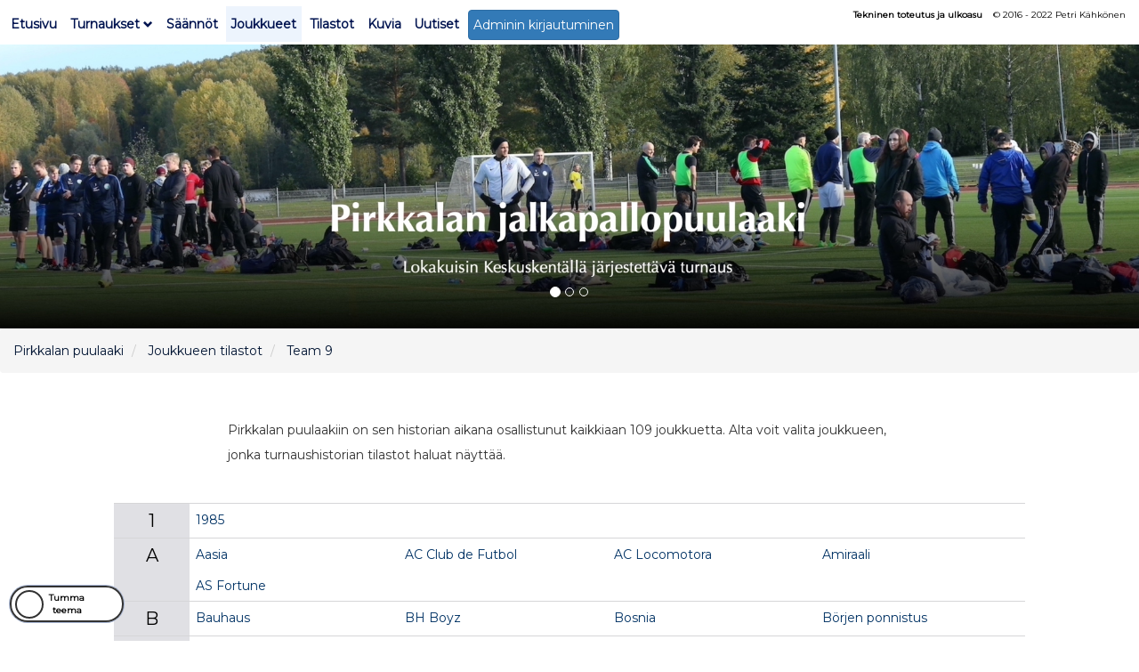

--- FILE ---
content_type: text/html; charset=utf-8
request_url: https://www.pirkkalanpuulaaki.fi/joukkueentilastot.php?valittujoukkueid=51
body_size: 13989
content:

<!DOCTYPE html>
<html>
<head>



  <!-- Global site tag (gtag.js) - Google Analytics -->
<script async src="https://www.googletagmanager.com/gtag/js?id=UA-139417099-1"></script>
<script>
  window.dataLayer = window.dataLayer || [];
  function gtag(){dataLayer.push(arguments);}
  gtag('js', new Date());

  gtag('config', 'UA-139417099-1');
</script>

  <title>Joukkueiden tilastot | Pirkkalan puulaaki</title>

  <meta name="description" content="Puulaakiin osallistuneiden joukkueiden ottelutilastoja">

  <meta http-equiv="Content-Type" content="text/html; charset=UTF-8">
  <meta name="viewport" content="width=device-width, initial-scale=1.0">
    <link href="tyylit.css?date=1693249940" media="screen" type="text/css" rel="stylesheet" title="main">
  <!-- <link href="tyylit_VANHA.css?date=echo filemtime('tyylit_VANHA.css'" media="screen" type="text/css" rel="stylesheet" title="main"> -->
    <link href="https://fonts.googleapis.com/css?family=Alegreya+SC:700" rel="stylesheet">
  <link rel="preconnect" href="https://fonts.gstatic.com">
  <link href="https://fonts.googleapis.com/css2?family=Cinzel:wght@500&display=swap" rel="stylesheet">
  <link rel="preconnect" href="https://fonts.gstatic.com">
  <link rel="preconnect" href="https://fonts.googleapis.com">
  <link rel="preconnect" href="https://fonts.gstatic.com" crossorigin>
  <link href="https://fonts.googleapis.com/css2?family=Encode+Sans+SC:wght@500&display=swap" rel="stylesheet">  <link href="https://fonts.googleapis.com/css2?family=Playfair+Display+SC&display=swap" rel="stylesheet">
  <link href="https://fonts.googleapis.com/css?family=Allerta" rel="stylesheet">
  <link href="https://fonts.googleapis.com/css?family=Spectral+SC" rel="stylesheet">
  <link href="https://fonts.googleapis.com/css?family=Source+Serif+Pro" rel="stylesheet">
  <link href="https://fonts.googleapis.com/css?family=Merriweather" rel="stylesheet">
  <link href="https://fonts.googleapis.com/css?family=Roboto" rel="stylesheet">
  <link href="https://fonts.googleapis.com/css?family=Roboto+Condensed" rel="stylesheet">
  <link href="https://fonts.googleapis.com/css?family=Montserrat" rel="stylesheet">
  <link href="https://fonts.googleapis.com/css?family=Lora" rel="stylesheet">
  <link rel="preconnect" href="https://fonts.googleapis.com">
  <link rel="preconnect" href="https://fonts.gstatic.com" crossorigin>
  <link href="https://fonts.googleapis.com/css2?family=Akaya+Telivigala&display=swap" rel="stylesheet">
      
<!-- Bootstrap -->
<link href="bootstrap-3.3.7-dist/css/bootstrap.min.css" rel="stylesheet">

<script src="jquery-ui-1.12.1/external/jquery/jquery.js"></script>
<script src="jquery-ui-1.12.1/jquery-ui.js"></script>

<script src="https://cdnjs.cloudflare.com/ajax/libs/modernizr/2.8.3/modernizr.min.js"></script>

<link rel="stylesheet" href="jquery-ui-1.12.1/jquery-ui.css">
<link rel="stylesheet" href="jquery-ui-1.12.1/jquery-ui.theme.css">
<script src="bootstrap-3.3.7-dist/js/bootstrap.min.js"></script>

<link rel="stylesheet" href="select2/css/select2.min.css">
<script src="select2/js/select2.min.js"></script>

<script src="https://kit.fontawesome.com/2fcd292fd4.js" crossorigin="anonymous"></script>

<script src="js/joukkueentilastot.js?date=1650485969">
</script>


<script>
  
  var isTouchDevice = 'ontouchstart' in document.documentElement;

  var wi = screen.width;
  var he = screen.height;
  var device;
  var min = Math.min(wi, he);
  var max = Math.max(wi, he);

  if (isTouchDevice)
  {
    if (min < 500)
    {
      device = "phone";
    }
    else
    {
      device = "tablet";
    }
  }
  else
  {
    device = "desktop";
  }

  if (device=='phone') {
    $('html').addClass('device_phone');
  } else if (device=='tablet') {
    $('html').addClass('device_tablet');
  } else {
    $('html').addClass('device_desktop');
  }
  
  
$(document).ready(function() {

  // $('html').css('visibility', 'visible');
  
      // var iemobile = navigator.userAgent.toLowerCase().indexOf("IEMobile") == -1 ? false : true;
  // var isTouch = "ontouchstart" in window || typeof(navigator.msMaxTouchPoints) !== "undefined" && navigator.msMaxTouchPoints > 0 || iemobile;
  
  $('.carousel').carousel();

  const currentTheme = localStorage.getItem("theme");


  if (currentTheme == "dark") {
    document.body.classList.toggle("darkMode");
    $('.switch input').prop('checked', true);
  } else if (currentTheme == "light") {
    document.body.classList.toggle("lightMode");
    $('.switch input').prop('checked', false);
  }

  $('body').on('change', '.switch input', function() {
    // if ($('body').hasClass('darkMode'))
    //  $('body').removeClass('darkMode');
    // else
    //  $('body').addClass('darkMode');

    // if (currentTheme=='dark') {
    //   document.body.classList.toggle("lightMode");
    //   var theme = document.body.classList.contains("lightMode") ? "light" : "dark";
    // } else {
      document.body.classList.toggle("darkMode");
      var theme = document.body.classList.contains("darkMode") ? "dark" : "light";
    // }   

    localStorage.setItem("theme", theme);

  });


  var ikkunanLeveys = $(window).width();

  window.setTimeout(function() {  
    $('.ylapalkissaTurnausvuosiDiv').animate({top: '-100px'},500);
    },
  7000);  


  $('a.ylapalkkiToLeft').on('click', function(event) {
    event.preventDefault();

    var nykSijainti = $('.ylapalkissaOttelut')[0].scrollLeft;

    $('.ylapalkissaOttelut').animate({
      'scrollLeft': (nykSijainti - ikkunanLeveys)
    }, 600);

  })

  $('a.ylapalkkiToRight').on('click', function(event) {
    event.preventDefault();

    var nykSijainti = $('.ylapalkissaOttelut')[0].scrollLeft;

    $('.ylapalkissaOttelut').animate({
      'scrollLeft': (nykSijainti + ikkunanLeveys)
    }, 600);

  })
  if ($('.edellinenOtteluYlapalkissaClass').length)
    var edellinenYlapalkissaLeft = $('.edellinenOtteluYlapalkissaClass').offset().left;

  // alert(edellinenYlapalkissaLeft);

  $('.ylapalkissaOttelut').scrollLeft(edellinenYlapalkissaLeft-600);

  window.setTimeout(function() {
    
    $('.ylapalkissaOttelut').scroll(function() {

    $('.ylapalkkiToRight').fadeOut(600);
    $('.ylapalkkiToLeft').fadeOut(600);

    });

  },500);
  

  $body = $("body");

  $('.NAVjoukkueentilastot, .joukkueetValikko').on('mouseout', function() {
    $('.joukkueetValikko').removeClass('valikkoNakyviin');
  });
  
  $('.NAVturnauslista, .turnauksetValikko').on('mouseover', function() {
    $('.turnauksetValikko').addClass('valikkoNakyviin');
  });

  $('.NAVjoukkueentilastot, .joukkueetValikko').on('mouseover', function() {
    $('.joukkueetValikko').addClass('valikkoNakyviin');
  });


  $('.NAVturnauslista, .turnauksetValikko').on('mouseout', function() {
    $('.turnauksetValikko').removeClass('valikkoNakyviin');
  });

  $(document).on({
     ajaxStart: function() { $body.addClass("loading");    },
     ajaxStop: function() { $body.removeClass("loading"); }    
  });

  $('[data-toggle="popover"]').popover({'html':true});
    
  var $ylaSolu = $('.ylaSolu');
  var $ylaSolunLinkit = $('.ylaSolunLinkit');
  var $ylasoluPaaotsikko=$('.ylasoluPaaotsikko');
  var $skrollaaYlos = $('.skrollaaYlos');

  var $navPalkki=$('.navPalkki');

  if ($navPalkki.css('display')=='block')
    var poistettava = 1;
  else
    var poistettava = 50;


  $skrollaaYlos.on('click', function() {
    $('html,body').animate({ scrollTop: 0 }, 400);
  });

  var $seurEdDiv = $('.seurEdDiv');
  // var $navWrap = $('#navWrap');


  if ($seurEdDiv.length) {
    var seurEdDivTop = $seurEdDiv.offset().top;
  }

  $(document).scroll(function () {

    var y = $(this).scrollTop();
    //stick nav to top of page
    if ($seurEdDiv.length) {
      
      var $seurEdDivWrapper = $('.seurEdDivWrapper');
      
      if (y > seurEdDivTop) {
        // $('.sticky').fadeIn(600);
        $seurEdDivWrapper.find('.seurEdDiv').addClass('fixediksi');
      } else {
        // $('.sticky').fadeOut(400);
        $seurEdDivWrapper.find('.seurEdDiv').removeClass('fixediksi');
      }

    }
    
    // if ($ylaSolunLinkit.css('display')=='block') {
    //   if (y>35) {
    //     $ylaSolu.addClass('ylasolunUusiKorkeus').css('position', 'fixed');
    //     // $('.ylaSolunLinkit').addClass('paddingtop20');
    //     // $ylasoluPaaotsikko.hide();
    //   } else {
    //     $ylaSolu.removeClass('ylasolunUusiKorkeus').css('position', 'absolute');
    //     // $('.ylaSolunLinkit').removeClass('paddingtop20');
    //     // $ylasoluPaaotsikko.show();
    //   }
    // }

    if (y>200)
      $skrollaaYlos.addClass('skrollaaYlosTransitio');
    else
      $skrollaaYlos.removeClass('skrollaaYlosTransitio');

  });

  // näyttää sessionmessagen  
  $('.sessionmessage').stop(true,true).fadeIn(800).delay(4000).fadeOut(800);
  $('.sessionmessageFail').delay(5000).fadeOut(800);

  var $naytainfo = $('.naytainfo');
  var $infoAbsolute = $('.infoAbsolute');

  var $infoSulje = $('.infoSulje');

  $(document).on('mouseover', '.naytainfo', function() {
    $(this).find('.infoAbsolute').show();
  });

  $(document).on('mouseout', '.naytainfo', function() {
    $(this).find('.infoAbsolute').hide();
  });

  $(document).on('click', '.naytainfo', function(event) {
    
    event.stopPropagation();
    
    var $this=$(this);
    $('.infoAbsolute').hide();

    if ($this.find('.infoAbsolute').css('display')=='none') {
      $this.find('.infoAbsolute').show();
    } else {
      $this.find('.infoAbsolute').hide();
    }
  });

  $infoSulje.on('click', function(event) {
    event.stopPropagation();
    $('.infoAbsolute').hide();
  });

  $(document).on('click', function() {
    $infoAbsolute.hide();
  });

  
  // tämä sitä varten jos ei paina kirjautuneena kunkin linkkidivin linkkiin vaan diviin linkin ulkopuolella
  $('.HPjaKUdiv div').on('click', function() {    
    var hreffi=$(this).find('a').attr('href');
    
    window.location.href=hreffi;
  });

  // sama kuin yllä (vain linkit, formit erikseen)
  $('.turnauksenToiminnot .HPjaKUdivinlinkit').on('click', function() {    
    var hreffi2=$(this).find('a').attr('href');
    
    window.location.href=hreffi2;
  });

  // mobiilille alkusarjan peleihin painike
  $('.alkusarjanpeleihin').on('click', function(event) {
    event.preventDefault();
    $('html,body').animate({
      scrollTop: $('#alkusarja').offset().top}
      , '500');
  });


  $('.kirjautumisikkuna a').on('click', function(event) {
    event.preventDefault();

    $('.kirjautumisikkuna form').fadeIn(300);
    $('.adminBtn').hide();
  });

  $('.closeLogInBtn').on('click', function(event) {
    event.preventDefault();

    $('.kirjautumisikkuna form').hide();
    $('.adminBtn').show();

  });

  var $kirjauduLinkkiMob = $('.kirjauduLinkkiMob');
  var $kirjautumisikkunaMob=$('.kirjautumisikkunaMob');


  var $linkitMobile = $('.linkitMobile');

  var $kirjautuneenToiminnot = $('.HPjaKUdiv');

  $('.usernameSpanMob, .naytaLinkit, .menutext').on('click', function(event) {
    event.preventDefault();
    
      if ($linkitMobile.css('display')=='none') {
        $linkitMobile.slideDown(500);
        $kirjautumisikkunaMob.hide();
      } else {
        $linkitMobile.slideUp(500);
      }
    
  });

  // jos painaa muualle kuin usernameen, poista kirjautuneen toiminnot näkyvistä
  $(window).click(function() {
      $kirjautuneenToiminnot.removeClass('nakyy');      
  })

  var $kirjauduLinkki = $('.kirjauduLinkki');
  var $kirjautumisikkuna=$('.kirjautumisikkuna');

  $kirjauduLinkki.on('click', function(event) {

    event.preventDefault();
    
    var $this = $(this);
  
    $kirjautumisikkuna.fadeIn(200);

  });

  $kirjauduLinkkiMob.on('click', function(event) {

    event.preventDefault();
    
    var $this = $(this);
  
    $kirjautumisikkunaMob.fadeIn(200);
    $linkitMobile.hide();

  });

  
  $('.kirjauduSulje').on('click', function() {
      $kirjautumisikkunaMob.hide();
  });


  // datepickerin asetukset
  $( ".datepicker" ).datepicker({
      changeMonth:true,
      changeYear:true,
      showButtonPanel: true,
      dateFormat: 'yy-mm-dd',
      yearRange: '1990:' + (new Date().getFullYear()+1),
      minDate: new Date(1990, 1 - 1, 1),
      maxDate: new Date((new Date().getFullYear()+1), 11, 31),
      dayNamesMin:['Su', 'Ma', 'Ti', 'Ke', 'To', 'Pe', 'La'],
      monthNamesShort:['Tammikuu', 'Helmikuu', 'Maaliskuu', 'Huhtikuu', 'Toukokuu', 'Kesäkuu', 'Heinäkuu', 'Elokuu', 'Syyskuu', 'Lokakuu', 'Marraskuu', 'Joulukuu'],
      currentText: 'Tänään',
      closeText: 'Sulje'
  } );


    // jos joku radio valittu, poista disablointi submitista, jos ei, disabloi
    // var radios = $("input[type='radio']"),
    // submitButt = $("input[type='submit']");

    // radios.click(function() {
    // if (radios.is(':checked'))
    //   submitButt.removeProp('disabled'); else  submitButt.prop('disabled',true);
    // });


    // TARKISTA ETTEI OLE VALITTU MONTA SAMAA VAIHTOEHTOA (TLL3, turn.php:n PP:t ja lohkojen käsintallennus)
    // Listen to set of all select elements.
    $(document).on('change', '.jatkoonmenoclassi', function(e) {
    
    // Serialize form values.
    var vals = $('#jatkoonmenijat').serializeArray();
    
    // Convert to simple array of just values.
    vals = $.map(vals, function (val, i) {
      return val.value;
    });
    
    // Remove current selection from array…
    vals.splice(vals.indexOf($(this).val()), 1);
    
      // …then check to see if it's value was already there.
      if(vals.indexOf($(this).val()) !== -1&&$(this).val()!='default') { // If value is found,
      
      // …reset current select element to default option,
      $(this).val('default');
      
      // …and alert user with a relevant message.
      alert('Et voi valita useampaa samaa vaihtoehtoa');
      };
    });
    

    // jos joku uuden joukkueen lisäys -formin annetuista joukkueista on tyhjä, näyttä error
    // tarvitaan tahainputrivit koska ajax
    $('.uudenjoukkueenlisaysForm').submit(function() {

      var jokujoukkueannettu=false;
    
      var tyhjat = new RegExp('^\\s*$');

      $('.lisaajoukkue').each(function() {
        if (!$(this).val().match(tyhjat)) {
          jokujoukkueannettu=true;
        }
      });

      if (jokujoukkueannettu==false) {
        alert('Anna vähintään yksi joukkue'); 
        return false;
      }

    });

    // jos painetaan turnauslistaTausta-diviin mene kyseisen turnauksen tietoihin
    $('.turnauslistaRow > div').click(function() {
      var valittuturnid = $(this).data('valittuturnid');
      
      window.location.href = 'turnaukset.php?valittuTurnid=' + valittuturnid;
    });

}); // document.ready loppuu


function haeAjaxilla(urli, data, mihinTulos) {

  return $.get(urli, data).done(function(result) {
    if (mihinTulos!='')
      $(mihinTulos).html(result);
  }).fail(function() {
    alert('Virhe');
  });

}

function haeFormilla($formi, mihinTulos) {

  var formiArvot = $formi.serializeArray();
  var kaytettavaFunktio = $formi.attr('method') || 'get';

  return $[kaytettavaFunktio]($formi.attr('action'), formiArvot).done(function(result) {
      $(mihinTulos).html(result);
    }).fail(function() {
      alert('Virhe');
    });

}

function lahetaFormi($formi) {

  var formiArvot = $formi.serializeArray();
  var kaytettavaFunktio = $formi.attr('method') || 'post';

  return $[kaytettavaFunktio]($formi.attr('action'), formiArvot).done(function(result) {
      if (result=='virhe') {
        alert('Virhe');
      }
      $formi.addClass('lahettamassa');
    }).fail(function() {
      alert('Virhe');
  });
}


function validateFormLohkojenKasinTallennus() {
    var laskuri=0;
    var jokupuuttuu=0;
    
    // käy läpi kaikki jatkoonmenoclassiset (käytetään samaa kuin jatkoonmenojutussa, sieltä jäänyt tuo nimi) selectit, jos joku on null eli ei ole valittuna jatkoonmenijää, aseta jokupuuttuu-muuttuja 1:ksi
    $('.jatkoonmenoclassi').each(function() {
      laskuri++;
      if ($('#joukkue' + laskuri).val()==null||$('#joukkue' + laskuri).val()=='default') {
        jokupuuttuu=1;
      }
    });

    // jos jokupuuttuu=1 eli yhtä tai useampaa jatkoonmenijää ei ole valittu, näytä virheilmoitus
    if (jokupuuttuu==1) {
      alert('Valitse kaikki joukkueet lohkoihin'); 
      return false;
    }

    return confirm('Hyväksy lohkot?');
  }

function poistaModalNakyvistaJaTyhjennaInputit() {
    $('.kirjautumisikkuna').fadeOut(200);
    $('.kirjautumisikkuna input').val('');
}


function varmistaTurnauksenlisays() {

  var $turnausnimi = $('input[name="turnausnimi"]').val();
  var $alkupvm = $('input[name="alkupvm"]').val();
  
  var tyhjat = new RegExp('^\\s*$');

  if ($turnausnimi.match(tyhjat)||
      $alkupvm.match(tyhjat)) {
    alert('Et täyttänyt kaikkia lomakkeen kohtia');
    return false;
  }

  return confirm('Haluatko varmasti lisätä uuden turnauksen? Joukkueet lisätään myöhemmin.');
}

function varmistaPPtyhjennys() {

  if ($('#tyhjennys').data('pudotuspeleja')==0) 
    var tyhjennettava = 'kunniataulukon?';
  else 
    var tyhjennettava = 'joukkueet ja tulokset pudotuspeleistä?';
  

  return confirm('Haluatko varmasti tyhjentää ' + tyhjennettava);

}


//Date input polyfill.
function dateInputPolyfill() {
  if (!Modernizr.inputtypes.date) {
    $('input[type=date]').each(function() {
      var $this=$(this);
      var val = $this.val()+"";
      //Convert yyyy-mm-dd to dd.mm.yyyy.
      if (val != "" && val.indexOf("-") != -1) {
        var d = val.substr(0, 10).split("-");
        d = d[2] + "." + d[1] + "." + d[0];
        $this.val(d);
      }
      $this.datepicker({
        dateFormat: 'dd.mm.yy',
        showWeek: true,
        firstDay: 1
      });
    });
  }
}

</script>


<script>
  $(document).ready(function() {
    
    var nykyinensivu = $('.ylaSolunLinkit').data('nykyinensivu');

    if (nykyinensivu=='turnaukset')
      $('.NAVturnauslista').addClass('aktiivinen');

    $('.NAV'+nykyinensivu).addClass('aktiivinen').addClass('eihoveria');

  });
  
</script>

</head>
<body>

<div class="container-fluid">
<!-- <center> -->


<div class="switchDiv">

<label class="switch">
  
  <input type="checkbox">
  <span class="slider round">Tumma<br>teema</span>
</label>
</div>



<div class="ylaSolu mobile_hide ">
 <div class="puulaakiteksti">Pirkkalan jalkapallopuulaaki
    <!-- <blockquote>
          <div>Turnausta järjestää PJK</div>
          <div>Turnausvastaavana toimii Arto Köykkä</div>
          <div>Sivuston tekninen toteutus ja ulkoasu:<br>
          © 2016 - 2021 Petri Kähkönen</div>
      </blockquote> -->
</div>


 <div class="ylaSolunLinkit ylaSolunLinkitRow" data-nykyinensivu="joukkueentilastot">

  <a class="NAVetusivu" href="etusivu.php">Etusivu</a>

  <a class="NAVturnauslista" href="turnauslista.php">Turnaukset <span class="glyphicon glyphicon-chevron-down" style="font-size:11px;"></span></a>

  <a class="NAVsaannot" href="saannot.php">Säännöt</a>

  <a class="NAVjoukkueentilastot" href="joukkueentilastot.php">Joukkueet<!--  <span class="glyphicon glyphicon-chevron-down"style="font-size:11px;"></span> --></a>

  <a class="NAVtilastot" href="tilastot.php">Tilastot</a>

  <a class="NAVkuvia" href="kuvia.php">Kuvia</a>
   
  <a class="NAVuutiset" href="uutiset.php">Uutiset</a>
  

    <div class="kirjautumisikkuna">
          <a href="#" class="btn btn-primary adminBtn">Adminin kirjautuminen</a>
            <form action="login.php" method="post">
              <input class="form-control" type="text" name="username" placeholder="Käyttäjätunnus" required>
              <input class="form-control" type="password" name="salasana" placeholder="Salasana" required>
              <input type="submit" class="btn btn-default loginOKbtn form-control" value="OK">
              <a href="#" class="btn btn-default closeLogInBtn">x</a>
            </form>
        
        </div>
    
</div>

<div class="turnauksetValikko"><a href="turnaukset.php?valittuTurnid=36">2024</a><a href="turnaukset.php?valittuTurnid=35">2023</a><a href="turnaukset.php?valittuTurnid=33">2022</a><a href="turnaukset.php?valittuTurnid=27">2020</a><a href="turnaukset.php?valittuTurnid=26">2019</a><a href="turnaukset.php?valittuTurnid=22">2018</a><a href="turnaukset.php?valittuTurnid=18">2017</a><a href="turnaukset.php?valittuTurnid=1">2016</a><a href="turnaukset.php?valittuTurnid=2">2015</a><a href="turnaukset.php?valittuTurnid=3">2014</a><a href="turnaukset.php?valittuTurnid=4">2013</a><a href="turnaukset.php?valittuTurnid=5">2012</a><a href="turnaukset.php?valittuTurnid=6">2011</a><a href="turnaukset.php?valittuTurnid=7">2010</a><a href="turnaukset.php?valittuTurnid=8">2009</a><a href="turnaukset.php?valittuTurnid=9">2008</a><a href="turnaukset.php?valittuTurnid=10">2007</a><a href="turnaukset.php?valittuTurnid=13">2006</a><a href="turnaukset.php?valittuTurnid=11">2005</a><a href="turnaukset.php?valittuTurnid=12">2004</a><a href="turnaukset.php?valittuTurnid=31">2003</a><a href="turnaukset.php?valittuTurnid=30">2002</a><a href="turnaukset.php?valittuTurnid=29">2001</a><a href="turnaukset.php?valittuTurnid=28">2000</a></div>
</div>



<div class="ylaSoluMob mobile_show ">

  <a href="#" class="naytaLinkit">
    <div class="navPalkki"></div>
    <div class="navPalkki"></div>
    <div class="navPalkki"></div>
  </a>
    <!-- <div class="menutext">menu</div> -->


<!-- if ($kirjautunut) {  -->
<!--     <div class="kirjaudutyylit">
      <span class="usernameSpanMob">Kirjautuneena:<br>echo html_escape($_SESSION['user_auth']['username']); &#9662;
      </span>
  </div> -->
 <!-- } else {  -->
  
<!-- <a style="width:auto;" class="kirjauduLinkkiMob">Kirjaudu (admin)</a>

<div class="kirjautumisikkunaMob">
  <div class="kirjauduSulje">×</div> 
    <form action="login.php" method="post">
      <input type="text" name="username" placeholder="Käyttäjätunnus.." required>
      <input type="password" name="salasana" placeholder="Salasana.." required>
      <button type="submit" class="REGsignupbtn">Kirjaudu</button>
      
    </form>

</div> 
 -->
<!-- } -->

</div> <!-- ylasoluMob päättyy -->


<div id="carousel-example-generic" class="carousel slide " data-ride="carousel">
  <!-- Indicators -->
  <ol class="carousel-indicators">
    <li data-target="#carousel-example-generic" data-slide-to="0" class="active"></li>
    <li data-target="#carousel-example-generic" data-slide-to="1"></li>
    <li data-target="#carousel-example-generic" data-slide-to="2"></li>
  </ol>

  <!-- Wrapper for slides -->
  <div class="carousel-inner" role="listbox">
    <div class="item active">
      <img src="kuvat/taustakuva_desktop1.jpg?date=1638392588" class="      ">
      <!-- <div class="carousel-caption">
        Pirkkalan jalkapallopuulaaki
        <br>
        2020
      </div> -->
    </div>
    <div class="item">
      <img src="kuvat/taustakuva_desktop2.jpg?date=1638008857" class="      ">
      <!-- <div class="carousel-caption">
        Pirkkalan jalkapallopuulaaki
        <br>
        2019
      </div> -->
    </div>

    <div class="item">
      <img src="kuvat/taustakuva_desktop3_2.jpg?date=1658382318" class="      ">
      <!-- <div class="carousel-caption">
        Pirkkalan jalkapallopuulaaki
        <br>
        2015
      </div> -->
    </div>
  </div>

  <!-- Controls -->
  <!-- <a class="left carousel-control" href="#carousel-example-generic" role="button" data-slide="prev">
    <span class="glyphicon glyphicon-chevron-left" aria-hidden="true"></span>
    <span class="sr-only">Previous</span>
  </a>
  <a class="right carousel-control" href="#carousel-example-generic" role="button" data-slide="next">
    <span class="glyphicon glyphicon-chevron-right" aria-hidden="true"></span>
    <span class="sr-only">Next</span>
  </a> -->
</div>

<img src="kuvat/taustakuva_tablet.jpg?date=1638008857" class="puulaakikuvaTAB ">

<img src="kuvat/taustakuva_phone.jpg?date=1638008813" class="puulaakikuvaMOB ">

<div class="puulaakitekstitMob ">
      <div class="margintop20"></div>
  Pirkkalan jalkapallopuulaaki
    <!-- <i style="display:block; margin:20px; margin-top:30px; font-size:14px;">
      <ul>
          <li>PJK:n järjestämä turnaus</li>
          <li>pelattiin ensimmäistä kertaa vuonna 2000</li>
          <li>turnausvastaava: Arto Köykkä</li>
      </ul>
    </i> -->
    </div>



<div class="linkitMobile ">
  
    <div class="kirjautumisikkuna">
          <a href="#" class="btn btn-primary adminBtn">Adminin kirjautuminen</a>
            <form action="login.php" method="post">
              <input class="form-control" type="text" name="username" placeholder="Käyttäjätunnus" required>
              <input class="form-control" type="password" name="salasana" placeholder="Salasana" required>
              <input type="submit" class="btn btn-default loginOKbtn form-control" value="OK">
              <a href="#" class="btn btn-default closeLogInBtn">x</a>
            </form>
        
        </div>
    
        <a href="etusivu.php" class="EIaktiivinen">Etusivu</a><a href="turnauslista.php" class="EIaktiivinen">Turnaukset</a><a href="saannot.php" class="EIaktiivinen">Säännöt</a><a href="joukkueentilastot.php" class="aktiivinen">Joukkueet</a><a href="tilastot.php" class="EIaktiivinen">Tilastot</a><a href="kuvia.php" class="EIaktiivinen">Kuvia</a><a href="uutiset.php" class="EIaktiivinen">Uutiset</a><br><div style="text-align:center;" class="linkitMobileTekijatDiv">
                          <b style="font-size:17px;">Turnausvastaava</b><br>Eemeli Nieminen
                          <br>
                          <div class="margintop10"></div>
                          <b style="font-size:17px;">Sivuston tekninen toteutus</b><br>Petri Kähkönen
                         </div>
</div> <!-- linkitMobile päättyy -->

<!-- <div class="ilmFixed mobile_hide">
  <h4>Ilmoittautuminen tämän vuoden <br> turnaukseen on käynnissä!</h4>
  <div class="ilmFixedLisatietoa">
    <hr>
    <b>Kelle ilmoitan joukkueeni?</b>
    <br>
    Turnausvastaava Eemeli Nieminen<br>puh. 045 802 2287<br><br>
    <b>Milloin ilmoittautuminen päättyy?</b><br>
    12 ensimmäistä mahtuu mukaan. Jos ilmoittautuneita vähemmän, ilmoittautuminen päättyy 17.9. kello 12:59.
  </div>
</div> -->
<!-- <img src="kuvat/puulaakikuva2020uusi.jpg?date=echo filemtime('kuvat/puulaakikuva2020uusi.jpg')" class="puulaakikuva mobile_hide"> -->

<div class="actualSiteContentWrapper">
  <div class="actualSiteContent"><div class="tahanjoukkueentilastot">
<ol class="breadcrumb" style="padding:15px;">
  <li>
    <a>Pirkkalan puulaaki</a>
  </li>
  <li>
    <a>Joukkueen tilastot</a>
  </li>
  <li>
    <a>Team 9</a>
  </li>
</ol><div class="tekstikappale margintop50">
Pirkkalan puulaakiin on sen historian aikana osallistunut kaikkiaan 109 joukkuetta. Alta voit valita joukkueen, jonka turnaushistorian tilastot haluat näyttää.
</div>
<br><br><div class="flex-row joukkueenValintaRow nakyvaVieritysPalkki"><div class="flex-col-lg-1"><div class="joukkueenValintaAlkukirjain">1</div></div><div class="flex-col-lg-11"><a href="joukkueentilastot.php?valittujoukkueid=41#tahan" class="joukkueenValintaJoukkueLinkki" style="text-align:left;">1985</td></a></div><div class="flex-col-lg-1"><div class="joukkueenValintaAlkukirjain">A</div></div><div class="flex-col-lg-11"><a href="joukkueentilastot.php?valittujoukkueid=44#tahan" class="joukkueenValintaJoukkueLinkki" style="text-align:left;">Aasia</td></a><a href="joukkueentilastot.php?valittujoukkueid=180#tahan" class="joukkueenValintaJoukkueLinkki" style="text-align:left;">AC Club de Futbol</td></a><a href="joukkueentilastot.php?valittujoukkueid=87#tahan" class="joukkueenValintaJoukkueLinkki" style="text-align:left;">AC Locomotora</td></a><a href="joukkueentilastot.php?valittujoukkueid=76#tahan" class="joukkueenValintaJoukkueLinkki" style="text-align:left;">Amiraali</td></a><a href="joukkueentilastot.php?valittujoukkueid=53#tahan" class="joukkueenValintaJoukkueLinkki" style="text-align:left;">AS Fortune</td></a></div><div class="flex-col-lg-1"><div class="joukkueenValintaAlkukirjain">B</div></div><div class="flex-col-lg-11"><a href="joukkueentilastot.php?valittujoukkueid=54#tahan" class="joukkueenValintaJoukkueLinkki" style="text-align:left;">Bauhaus</td></a><a href="joukkueentilastot.php?valittujoukkueid=69#tahan" class="joukkueenValintaJoukkueLinkki" style="text-align:left;">BH Boyz</td></a><a href="joukkueentilastot.php?valittujoukkueid=26#tahan" class="joukkueenValintaJoukkueLinkki" style="text-align:left;">Bosnia</td></a><a href="joukkueentilastot.php?valittujoukkueid=68#tahan" class="joukkueenValintaJoukkueLinkki" style="text-align:left;">Börjen ponnistus</td></a></div><div class="flex-col-lg-1"><div class="joukkueenValintaAlkukirjain">C</div></div><div class="flex-col-lg-11"><a href="joukkueentilastot.php?valittujoukkueid=112#tahan" class="joukkueenValintaJoukkueLinkki" style="text-align:left;">Catfish United</td></a></div><div class="flex-col-lg-1"><div class="joukkueenValintaAlkukirjain">F</div></div><div class="flex-col-lg-11"><a href="joukkueentilastot.php?valittujoukkueid=86#tahan" class="joukkueenValintaJoukkueLinkki" style="text-align:left;">FC Die Kühe</td></a><a href="joukkueentilastot.php?valittujoukkueid=184#tahan" class="joukkueenValintaJoukkueLinkki" style="text-align:left;">FC Gotham City</td></a><a href="joukkueentilastot.php?valittujoukkueid=108#tahan" class="joukkueenValintaJoukkueLinkki" style="text-align:left;">FC Irak</td></a><a href="joukkueentilastot.php?valittujoukkueid=42#tahan" class="joukkueenValintaJoukkueLinkki" style="text-align:left;">FC ISKTR</td></a><a href="joukkueentilastot.php?valittujoukkueid=156#tahan" class="joukkueenValintaJoukkueLinkki" style="text-align:left;">FC Kalakeitto</td></a><a href="joukkueentilastot.php?valittujoukkueid=56#tahan" class="joukkueenValintaJoukkueLinkki" style="text-align:left;">FC Kasi</td></a><a href="joukkueentilastot.php?valittujoukkueid=81#tahan" class="joukkueenValintaJoukkueLinkki" style="text-align:left;">FC Katujenmiehet</td></a><a href="joukkueentilastot.php?valittujoukkueid=74#tahan" class="joukkueenValintaJoukkueLinkki" style="text-align:left;">FC Kutinsa kullakin</td></a><a href="joukkueentilastot.php?valittujoukkueid=114#tahan" class="joukkueenValintaJoukkueLinkki" style="text-align:left;">FC Lehtis</td></a><a href="joukkueentilastot.php?valittujoukkueid=182#tahan" class="joukkueenValintaJoukkueLinkki" style="text-align:left;">FC Lova</td></a><a href="joukkueentilastot.php?valittujoukkueid=158#tahan" class="joukkueenValintaJoukkueLinkki" style="text-align:left;">FC Länkkärit</td></a><a href="joukkueentilastot.php?valittujoukkueid=107#tahan" class="joukkueenValintaJoukkueLinkki" style="text-align:left;">FC Mukava</td></a><a href="joukkueentilastot.php?valittujoukkueid=100#tahan" class="joukkueenValintaJoukkueLinkki" style="text-align:left;">FC Myyrä</td></a><a href="joukkueentilastot.php?valittujoukkueid=91#tahan" class="joukkueenValintaJoukkueLinkki" style="text-align:left;">FC Ohiveto</td></a><a href="joukkueentilastot.php?valittujoukkueid=115#tahan" class="joukkueenValintaJoukkueLinkki" style="text-align:left;">FC Pospir</td></a><a href="joukkueentilastot.php?valittujoukkueid=116#tahan" class="joukkueenValintaJoukkueLinkki" style="text-align:left;">FC Ransupuisto</td></a><a href="joukkueentilastot.php?valittujoukkueid=118#tahan" class="joukkueenValintaJoukkueLinkki" style="text-align:left;">FC RaSe</td></a><a href="joukkueentilastot.php?valittujoukkueid=154#tahan" class="joukkueenValintaJoukkueLinkki" style="text-align:left;">FC Seuris</td></a><a href="joukkueentilastot.php?valittujoukkueid=99#tahan" class="joukkueenValintaJoukkueLinkki" style="text-align:left;">FC TVJ</td></a><a href="joukkueentilastot.php?valittujoukkueid=179#tahan" class="joukkueenValintaJoukkueLinkki" style="text-align:left;">FC Uuhiniemi</td></a><a href="joukkueentilastot.php?valittujoukkueid=94#tahan" class="joukkueenValintaJoukkueLinkki" style="text-align:left;">FC Varma risti</td></a><a href="joukkueentilastot.php?valittujoukkueid=125#tahan" class="joukkueenValintaJoukkueLinkki" style="text-align:left;">FC Vesseli</td></a><a href="joukkueentilastot.php?valittujoukkueid=95#tahan" class="joukkueenValintaJoukkueLinkki" style="text-align:left;">FC ViHa</td></a><a href="joukkueentilastot.php?valittujoukkueid=67#tahan" class="joukkueenValintaJoukkueLinkki" style="text-align:left;">FC Vähäjärvi</td></a><a href="joukkueentilastot.php?valittujoukkueid=183#tahan" class="joukkueenValintaJoukkueLinkki" style="text-align:left;">FcH</td></a><a href="joukkueentilastot.php?valittujoukkueid=84#tahan" class="joukkueenValintaJoukkueLinkki" style="text-align:left;">Fish United</td></a><a href="joukkueentilastot.php?valittujoukkueid=155#tahan" class="joukkueenValintaJoukkueLinkki" style="text-align:left;">FisU/2</td></a><a href="joukkueentilastot.php?valittujoukkueid=27#tahan" class="joukkueenValintaJoukkueLinkki" style="text-align:left;">Flööba</td></a><a href="joukkueentilastot.php?valittujoukkueid=59#tahan" class="joukkueenValintaJoukkueLinkki" style="text-align:left;">Fortune FC</td></a></div><div class="flex-col-lg-1"><div class="joukkueenValintaAlkukirjain">H</div></div><div class="flex-col-lg-11"><a href="joukkueentilastot.php?valittujoukkueid=78#tahan" class="joukkueenValintaJoukkueLinkki" style="text-align:left;">Hanen Sällit</td></a><a href="joukkueentilastot.php?valittujoukkueid=28#tahan" class="joukkueenValintaJoukkueLinkki" style="text-align:left;">Harhasyöttö</td></a><a href="joukkueentilastot.php?valittujoukkueid=71#tahan" class="joukkueenValintaJoukkueLinkki" style="text-align:left;">HC Lampaat</td></a><a href="joukkueentilastot.php?valittujoukkueid=60#tahan" class="joukkueenValintaJoukkueLinkki" style="text-align:left;">Herrasmiesliiga</td></a><a href="joukkueentilastot.php?valittujoukkueid=106#tahan" class="joukkueenValintaJoukkueLinkki" style="text-align:left;">Hyrsingin hyrrät</td></a><a href="joukkueentilastot.php?valittujoukkueid=29#tahan" class="joukkueenValintaJoukkueLinkki" style="text-align:left;">Hölö</td></a></div><div class="flex-col-lg-1"><div class="joukkueenValintaAlkukirjain">I</div></div><div class="flex-col-lg-11"><a href="joukkueentilastot.php?valittujoukkueid=30#tahan" class="joukkueenValintaJoukkueLinkki" style="text-align:left;">IHSV</td></a><a href="joukkueentilastot.php?valittujoukkueid=111#tahan" class="joukkueenValintaJoukkueLinkki" style="text-align:left;">Iraq Lions</td></a></div><div class="flex-col-lg-1"><div class="joukkueenValintaAlkukirjain">J</div></div><div class="flex-col-lg-11"><a href="joukkueentilastot.php?valittujoukkueid=33#tahan" class="joukkueenValintaJoukkueLinkki" style="text-align:left;">Jafar</td></a><a href="joukkueentilastot.php?valittujoukkueid=85#tahan" class="joukkueenValintaJoukkueLinkki" style="text-align:left;">Jukolan Pojat</td></a><a href="joukkueentilastot.php?valittujoukkueid=61#tahan" class="joukkueenValintaJoukkueLinkki" style="text-align:left;">Jäykät</td></a></div><div class="flex-col-lg-1"><div class="joukkueenValintaAlkukirjain">K</div></div><div class="flex-col-lg-11"><a href="joukkueentilastot.php?valittujoukkueid=45#tahan" class="joukkueenValintaJoukkueLinkki" style="text-align:left;">KanPa</td></a><a href="joukkueentilastot.php?valittujoukkueid=72#tahan" class="joukkueenValintaJoukkueLinkki" style="text-align:left;">Keskikehon rakentajat</td></a><a href="joukkueentilastot.php?valittujoukkueid=32#tahan" class="joukkueenValintaJoukkueLinkki" style="text-align:left;">Killon Dynamo</td></a><a href="joukkueentilastot.php?valittujoukkueid=62#tahan" class="joukkueenValintaJoukkueLinkki" style="text-align:left;">Kiovan Dynamo FC</td></a><a href="joukkueentilastot.php?valittujoukkueid=70#tahan" class="joukkueenValintaJoukkueLinkki" style="text-align:left;">KN Allstars</td></a><a href="joukkueentilastot.php?valittujoukkueid=109#tahan" class="joukkueenValintaJoukkueLinkki" style="text-align:left;">Koko kansan karit</td></a><a href="joukkueentilastot.php?valittujoukkueid=124#tahan" class="joukkueenValintaJoukkueLinkki" style="text-align:left;">Kunnan nuorisotoimi</td></a><a href="joukkueentilastot.php?valittujoukkueid=43#tahan" class="joukkueenValintaJoukkueLinkki" style="text-align:left;">Kurikka</td></a><a href="joukkueentilastot.php?valittujoukkueid=80#tahan" class="joukkueenValintaJoukkueLinkki" style="text-align:left;">Kuusamon Kuninkaat</td></a></div><div class="flex-col-lg-1"><div class="joukkueenValintaAlkukirjain">L</div></div><div class="flex-col-lg-11"><a href="joukkueentilastot.php?valittujoukkueid=117#tahan" class="joukkueenValintaJoukkueLinkki" style="text-align:left;">Lapin Soiro</td></a><a href="joukkueentilastot.php?valittujoukkueid=97#tahan" class="joukkueenValintaJoukkueLinkki" style="text-align:left;">Las Rocas</td></a><a href="joukkueentilastot.php?valittujoukkueid=120#tahan" class="joukkueenValintaJoukkueLinkki" style="text-align:left;">Lentoasema</td></a><a href="joukkueentilastot.php?valittujoukkueid=40#tahan" class="joukkueenValintaJoukkueLinkki" style="text-align:left;">Liikennevalo</td></a><a href="joukkueentilastot.php?valittujoukkueid=48#tahan" class="joukkueenValintaJoukkueLinkki" style="text-align:left;">Lissut</td></a><a href="joukkueentilastot.php?valittujoukkueid=31#tahan" class="joukkueenValintaJoukkueLinkki" style="text-align:left;">Ljiljani</td></a><a href="joukkueentilastot.php?valittujoukkueid=77#tahan" class="joukkueenValintaJoukkueLinkki" style="text-align:left;">Loki</td></a></div><div class="flex-col-lg-1"><div class="joukkueenValintaAlkukirjain">M</div></div><div class="flex-col-lg-11"><a href="joukkueentilastot.php?valittujoukkueid=181#tahan" class="joukkueenValintaJoukkueLinkki" style="text-align:left;">Mattilan miehet</td></a><a href="joukkueentilastot.php?valittujoukkueid=157#tahan" class="joukkueenValintaJoukkueLinkki" style="text-align:left;">Messukylä United</td></a><a href="joukkueentilastot.php?valittujoukkueid=63#tahan" class="joukkueenValintaJoukkueLinkki" style="text-align:left;">Mitä mieltä</td></a><a href="joukkueentilastot.php?valittujoukkueid=36#tahan" class="joukkueenValintaJoukkueLinkki" style="text-align:left;">Mörkö</td></a></div><div class="flex-col-lg-1"><div class="joukkueenValintaAlkukirjain">N</div></div><div class="flex-col-lg-11"><a href="joukkueentilastot.php?valittujoukkueid=92#tahan" class="joukkueenValintaJoukkueLinkki" style="text-align:left;">Nuolialan Pallo</td></a><a href="joukkueentilastot.php?valittujoukkueid=39#tahan" class="joukkueenValintaJoukkueLinkki" style="text-align:left;">Nuoret</td></a><a href="joukkueentilastot.php?valittujoukkueid=113#tahan" class="joukkueenValintaJoukkueLinkki" style="text-align:left;">Näsimentor</td></a></div><div class="flex-col-lg-1"><div class="joukkueenValintaAlkukirjain">P</div></div><div class="flex-col-lg-11"><a href="joukkueentilastot.php?valittujoukkueid=98#tahan" class="joukkueenValintaJoukkueLinkki" style="text-align:left;">Pingut</td></a><a href="joukkueentilastot.php?valittujoukkueid=128#tahan" class="joukkueenValintaJoukkueLinkki" style="text-align:left;">Pirkkala Tigers</td></a><a href="joukkueentilastot.php?valittujoukkueid=129#tahan" class="joukkueenValintaJoukkueLinkki" style="text-align:left;">Pirkkalan opettajat</td></a><a href="joukkueentilastot.php?valittujoukkueid=64#tahan" class="joukkueenValintaJoukkueLinkki" style="text-align:left;">Piteles tätä</td></a><a href="joukkueentilastot.php?valittujoukkueid=89#tahan" class="joukkueenValintaJoukkueLinkki" style="text-align:left;">PJK 90</td></a><a href="joukkueentilastot.php?valittujoukkueid=122#tahan" class="joukkueenValintaJoukkueLinkki" style="text-align:left;">PJK VIP</td></a><a href="joukkueentilastot.php?valittujoukkueid=119#tahan" class="joukkueenValintaJoukkueLinkki" style="text-align:left;">PJK:n valmentajat</td></a><a href="joukkueentilastot.php?valittujoukkueid=34#tahan" class="joukkueenValintaJoukkueLinkki" style="text-align:left;">Pojat</td></a><a href="joukkueentilastot.php?valittujoukkueid=121#tahan" class="joukkueenValintaJoukkueLinkki" style="text-align:left;">Poliisit</td></a><a href="joukkueentilastot.php?valittujoukkueid=90#tahan" class="joukkueenValintaJoukkueLinkki" style="text-align:left;">Prm9</td></a><a href="joukkueentilastot.php?valittujoukkueid=88#tahan" class="joukkueenValintaJoukkueLinkki" style="text-align:left;">PS Märinä</td></a><a href="joukkueentilastot.php?valittujoukkueid=65#tahan" class="joukkueenValintaJoukkueLinkki" style="text-align:left;">Pudasjärven jedit</td></a><a href="joukkueentilastot.php?valittujoukkueid=37#tahan" class="joukkueenValintaJoukkueLinkki" style="text-align:left;">PynSäh</td></a></div><div class="flex-col-lg-1"><div class="joukkueenValintaAlkukirjain">R</div></div><div class="flex-col-lg-11"><a href="joukkueentilastot.php?valittujoukkueid=96#tahan" class="joukkueenValintaJoukkueLinkki" style="text-align:left;">Rakennus Henria</td></a><a href="joukkueentilastot.php?valittujoukkueid=73#tahan" class="joukkueenValintaJoukkueLinkki" style="text-align:left;">Reeniä Börje!</td></a></div><div class="flex-col-lg-1"><div class="joukkueenValintaAlkukirjain">S</div></div><div class="flex-col-lg-11"><a href="joukkueentilastot.php?valittujoukkueid=47#tahan" class="joukkueenValintaJoukkueLinkki" style="text-align:left;">Salama</td></a><a href="joukkueentilastot.php?valittujoukkueid=79#tahan" class="joukkueenValintaJoukkueLinkki" style="text-align:left;">Sorkkalan Sorkat</td></a><a href="joukkueentilastot.php?valittujoukkueid=75#tahan" class="joukkueenValintaJoukkueLinkki" style="text-align:left;">Stoke</td></a><a href="joukkueentilastot.php?valittujoukkueid=123#tahan" class="joukkueenValintaJoukkueLinkki" style="text-align:left;">Suomen tasavallan onkimiehet</td></a><a href="joukkueentilastot.php?valittujoukkueid=82#tahan" class="joukkueenValintaJoukkueLinkki" style="text-align:left;">Suomisääret</td></a><a href="joukkueentilastot.php?valittujoukkueid=46#tahan" class="joukkueenValintaJoukkueLinkki" style="text-align:left;">Suurmestarit</td></a><a href="joukkueentilastot.php?valittujoukkueid=49#tahan" class="joukkueenValintaJoukkueLinkki" style="text-align:left;">Sähkökone</td></a></div><div class="flex-col-lg-1"><div class="joukkueenValintaAlkukirjain">T</div></div><div class="flex-col-lg-11"><a href="joukkueentilastot.php?valittujoukkueid=51#tahan" class="joukkueenValintaJoukkueLinkki" style="text-align:left;" class="valittujoukkueTausta">Team 9</td></a><a href="joukkueentilastot.php?valittujoukkueid=66#tahan" class="joukkueenValintaJoukkueLinkki" style="text-align:left;">Thai-Laos FC</td></a><a href="joukkueentilastot.php?valittujoukkueid=52#tahan" class="joukkueenValintaJoukkueLinkki" style="text-align:left;">Thailand</td></a><a href="joukkueentilastot.php?valittujoukkueid=83#tahan" class="joukkueenValintaJoukkueLinkki" style="text-align:left;">The Louksu</td></a><a href="joukkueentilastot.php?valittujoukkueid=57#tahan" class="joukkueenValintaJoukkueLinkki" style="text-align:left;">Tseljapinskin traktorit</td></a><a href="joukkueentilastot.php?valittujoukkueid=58#tahan" class="joukkueenValintaJoukkueLinkki" style="text-align:left;">Tsirbut</td></a><a href="joukkueentilastot.php?valittujoukkueid=38#tahan" class="joukkueenValintaJoukkueLinkki" style="text-align:left;">Tytsyt</td></a></div><div class="flex-col-lg-1"><div class="joukkueenValintaAlkukirjain">U</div></div><div class="flex-col-lg-11"><a href="joukkueentilastot.php?valittujoukkueid=127#tahan" class="joukkueenValintaJoukkueLinkki" style="text-align:left;">UCL</td></a><a href="joukkueentilastot.php?valittujoukkueid=93#tahan" class="joukkueenValintaJoukkueLinkki" style="text-align:left;">Uz Coisa</td></a></div><div class="flex-col-lg-1"><div class="joukkueenValintaAlkukirjain">V</div></div><div class="flex-col-lg-11"><a href="joukkueentilastot.php?valittujoukkueid=55#tahan" class="joukkueenValintaJoukkueLinkki" style="text-align:left;">Vihreä Tähti</td></a><a href="joukkueentilastot.php?valittujoukkueid=35#tahan" class="joukkueenValintaJoukkueLinkki" style="text-align:left;">VPK</td></a><a href="joukkueentilastot.php?valittujoukkueid=126#tahan" class="joukkueenValintaJoukkueLinkki" style="text-align:left;">VPK-VIP</td></a></div><div class="flex-col-lg-1"><div class="joukkueenValintaAlkukirjain">Ä</div></div><div class="flex-col-lg-11"><a href="joukkueentilastot.php?valittujoukkueid=50#tahan" class="joukkueenValintaJoukkueLinkki" style="text-align:left;">Äläs pitele</td></a></div>
</div>
<!-- <script>
  function paivitaSelectiin(hakukentta) {
    var hakuteksti = hakukentta.value;

    $('.joukkueenValintaJoukkueDiv').each(function() {
      var $this = $(this);
      if ($this.text() == hakuteksti) {
        $this.click();
        return false; //break
      }
    });

  }
</script>

<br><br>

<div style="text-align:center;" id="datalistHakuDiv">
  <p>Tai hae nimellä</p>

  <input size="25" type="search" list="valitsejoukkue" id="valitsejoukkueInput" placeholder="Kirjoita tähän..." onchange="paivitaSelectiin(this);">&nbsp;&nbsp;

  <input type=button class="siirrybuttoni" value="Hae" id=okBtn onclick="paivitaSelectiin(document.getElementById('valitsejoukkueInput'));">
  <br><br>
</div>

 -->
<!-- <datalist id="valitsejoukkue"> -->
    <!-- </datalist> -->

<!-- <script>
  if (!('options' in document.createElement('datalist'))) {
    $('#datalistHakuDiv').hide();
  }
</script>

 -->
<h1 id="tahan" class="text-center margintop100">Team 9</h1>  <!-- <table class="margintop50">
    <tr>
      <td colspan="3" style="text-align: center;">Joukkueen yhteyshenkilön tiedot</td>
    </tr>
    
    <tr class="selitykset">
      <td>Nimi</td>
      <td>Puhelinnumero</td>
      <td>Sähköposti</td>
    </tr> -->

  
<!-- <table class="mobile_hide sarjataulukkotablet">
  <tr class="selitykset">
    <td>Joukkue</td>
    <td title="Turnaukset">T</td>
    <td><img src="kuvat/kultamitali.png" class="mitalitkorkeus" valign="middle"></td>
    <td><img src="kuvat/hopeamitali.png" class="mitalitkorkeus" valign="middle"></td>
    <td><img src="kuvat/pronssimitali.png" class="mitalitkorkeus" valign="middle"></td>
    <td>4.</td>
    <td title="Ottelut">O</td>
    <td title="Voitot">V</td>
    <td title="Tasapelit">T</td>
    <td title="Häviöt">H</td>
    <td title="Tehdyt maalit">TM</td>
    <td title="Päästetyt maalit">PM</td>
    <td title="Maaliero">M-E</td>
    <td>Pisteet</td>
  </tr>
  <tr> 
    <td class="sarjiksetJoukkue">echo html_escape($joukkueet[$valittujoukkueid]["joukkue"]);</td>
    <td class="sarjikset">echo count($joukkueenturnaukset);</td>
    <td class="sarjikset">echo $kulta;</td>
    <td class="sarjikset">echo $hopea;</td>
    <td class="sarjikset">echo $pronssi;</td>
    <td class="sarjikset">echo $neljas; ?td>  
    <td class="sarjikset">echo $pelit;</td>
    <td class="sarjikset">echo $voitot;</td>
    <td class="sarjikset">echo $tasurit;</td>
    <td class="sarjikset">echo $haviot;</td>
    <td class="sarjikset">echo $tehdytmaalit;</td>
    <td class="sarjikset">echo $paastetytmaalit;</td>
    <td class="sarjikset">echo $tehdytmaalit - $paastetytmaalit;</td>
    <td class="sarjikset">echo $voitot*3+$tasurit;</td>
  </tr>
</table> -->
<br><br><br>
<div class="flex-row">
    <!-- <div class="flex-col-lg-12">
        <div class="Otsikot">Turnaus- ja ottelutilastot</div>
    </div> -->

    <div class="flex-col-lg-6 flex-col-md-12" style="text-align: center;">
    <!-- <div class="mobile_show"> -->
    <!-- </div> -->


    <!-- </div> -->

    <!-- <div class="flex-col-lg-9" style="text-align: center;"> -->
      <br>
      <h3 class="text-center kuvatJAottelutOtsikko">Mestaruuskuvat ja osallistumiset</h3>
      <br>
      <div class="joukkueenMestaruuskuvatDiv">
<table class="kuvaTabletKone margintop30 mobile_hide">
  <tr>

        <td style="height:auto;" 
            class="tdKuvissa"
            data-indeksi="1"
            data-mikadata="2008"
            data-mikamodal="mestari">

          
          <div style="display:inline; width:auto; margin-left: auto; margin-right: auto; text-align: center; float:none;">
              <img
               style="width: 85px;" 
               class="turnauksenmestarikuva" 
               src="kuvat/2008mestari_51.jpg?date=1602150401"

               alt="Mestari 2008 - Team 9">

            <div class="kuvanAlaDiv">2008</div>

          
          </div>


        </td>
  </tr>
</table><table class="kuvaTabletMob margintop10 mobile_show" style="width:98%; margin-left:auto; margin-right:auto; max-width:550px; border-spacing:5px;">
  <tr>

        <td style="height:auto; width:49%;" 
            class="tdKuvissa"
            data-indeksi="1"
            data-mikadata="2008"
            data-mikamodal="mestari">

          
          <div style="display:inline; width:auto; margin-left: auto; margin-right: auto; text-align: center; float:none;">
            <img
               style="width:60%;" 
               class="turnauksenmestarikuva" 
               src="kuvat/2008mestari_51.jpg?date=1602150401"

               alt="Mestari 2008 - Team 9">

            <div class="kuvanAlaDiv">2008</div>

          
          </div>


        </td></tr>
</table></div>    <!-- The Modal -->
  <div style="text-align:center;" class="mestarimodal2008 mestarimodal">
      
      <span class="close" onclick="$('.mestarimodal').fadeOut(200);">&times;</span>
      
      <div class="mestarimodal-content" onclick="$('.mestarimodal').fadeOut(200);">
      
        <img src="kuvat/2008mestari_51.jpg?date=1602150401" 
             alt="Mestari 2008 - Team 9">
          
          <div class="mestariteksti">Pirkkalan puulaakin mestari vuonna 2008: Team 9      
          </div>
      
      </div>

  </div>
    <script>
    $(document).ready(function() {
      $('.tdKuvissa').on('click', function() {
        var $this= $(this);

        var mikadata = $this.data('mikadata');
        var mikamodal = $this.data('mikamodal');

        $('.' + mikamodal + 'modal' + mikadata).fadeIn(200);

      });

      // kun painaa modalia (tummennettua osaa sivusta) saa pois kuvan, kuin myös escillä
      var mestarimodal = $('.mestarimodal');
      
      $(window).click(function(event) {
          if (event.target == mestarimodal[0]) {
              mestarimodal.fadeOut(200);
          }
      });

      $(document).keydown(function(e) {
        if (e.keyCode == 27) {
          mestarimodal.fadeOut(200);
        }
      })


    });
  </script>
<br><br><div class="joukkueenmenestysDiv"><div class="osallistumisetYksiTurnausDiv"><span>2024</span><br><div style="padding-top:15px;">–</div></div><div class="osallistumisetYksiTurnausDiv"><span>2023</span><br><div style="padding-top:15px;">–</div></div><div class="osallistumisetYksiTurnausDiv"><span>2022</span><br><div style="padding-top:15px;">–</div></div><div class="osallistumisetYksiTurnausDiv"><span>2020</span><br><div style="padding-top:15px;">–</div></div><div class="osallistumisetYksiTurnausDiv"><span>2019</span><br><div style="padding-top:15px;">–</div></div><div class="osallistumisetYksiTurnausDiv"><span>2018</span><br><div style="padding-top:15px;">–</div></div><div class="osallistumisetYksiTurnausDiv"><span>2017</span><br><div style="padding-top:15px;">–</div></div><div class="osallistumisetYksiTurnausDiv"><span>2016</span><br><div style="padding-top:15px;">–</div></div><div class="osallistumisetYksiTurnausDiv"><span>2015</span><br><div style="padding-top:15px;">–</div></div><div class="osallistumisetYksiTurnausDiv"><span>2014</span><br><div style="padding-top:15px;">–</div></div><div class="osallistumisetYksiTurnausDiv"><span>2013</span><br><div style="padding-top:15px;">–</div></div><div class="osallistumisetYksiTurnausDiv"><span>2012</span><br><div style="padding-top:15px;">–</div></div><div class="osallistumisetYksiTurnausDiv"><span>2011</span><br><div style="padding-top:15px;">–</div></div><div class="osallistumisetYksiTurnausDiv"><span>2010</span><br><img class='mitalitvarjo' src='kuvat/hopeamitali.png?date=1601108173' valign='middle'><br></div><div class="osallistumisetYksiTurnausDiv"><span>2009</span><br><img class='mitalitvarjo' src='kuvat/hopeamitali.png?date=1601108173' valign='middle'><br></div><div class="osallistumisetYksiTurnausDiv"><span>2008</span><br><img class='mitalitvarjo' src='kuvat/kultamitali.png?date=1601108173' valign='middle'><br></div><div class="osallistumisetYksiTurnausDiv"><span>2007</span><br><div style="padding-top:15px;"></div>AL<br></div><div class="osallistumisetYksiTurnausDiv"><span>2006</span><br><img class='mitalitvarjo' src='kuvat/hopeamitali.png?date=1601108173' valign='middle'><br></div><div class="osallistumisetYksiTurnausDiv"><span>2005</span><br><div style="padding-top:15px;">–</div></div><div class="osallistumisetYksiTurnausDiv"><span>2004</span><br><div style="padding-top:15px;">–</div></div><div class="osallistumisetYksiTurnausDiv"><span>2003</span><br><div style="padding-top:15px;">–</div></div><div class="osallistumisetYksiTurnausDiv"><span>2002</span><br><div style="padding-top:15px;">–</div></div><div class="osallistumisetYksiTurnausDiv"><span>2001</span><br><div style="padding-top:15px;">–</div></div><div class="osallistumisetYksiTurnausDiv"><span>2000</span><br><div style="padding-top:15px;">–</div></div>
</div></div>

<div class="flex-col-lg-6 flex-col-md-12" style="text-align: center;">

<br>
<h3 class="text-center kuvatJAottelutOtsikko">Ottelut</h3>
<br><br>
<div class="select2div">
  <select class="JOvastustajatSelect2" 
                  data-valittujoukkueid="51"
                  multiple>
            <option value="69">BH Boyz</option><option value="67">FC Vähäjärvi</option><option value="28">Harhasyöttö</option><option value="40">Liikennevalo</option><option value="63">Mitä mieltä</option><option value="36">Mörkö</option><option value="92">Nuolialan Pallo</option><option value="47">Salama</option><option value="49">Sähkökone</option><option value="66">Thai-Laos FC</option><option value="52">Thailand</option><option value="55">Vihreä Tähti</option><option value="50">Äläs pitele</option>
          </select>  <br><br>
  </select>
</div>

<div class="select2div">
  <select class="JOmuutTiedotSelect2" 
                  data-valittujoukkueid="51"
                  multiple>
            <option value="alkulohko">Alkulohko</option>
            <option value="puolivaliera">Puolivälierä</option>
            <option value="valiera">Välierä</option>
            <option value="pronssi">Pronssiottelu</option>
            <option value="finaali">Finaali</option>
            <option value="2010">2010</option><option value="2009">2009</option><option value="2008">2008</option><option value="2007">2007</option><option value="2006">2006</option>  </select>
</div>
<br><br>

<div class="historianVastustajatDiv" data-suunta="laskeva">
<table class="yhteensaTiedotTable">
  <tr>
    <td colspan="3"><b>21 ottelua: </b> 15 voittoa, 0 tasapeliä, 6 häviötä.</td>
    <td><b>Maaliero:</b>&nbsp;&nbsp;66 – 29 <span class="yhtME2">(+37)</span></td>
  </tr>
</table><table class="otteluidenOtsikotTable">
        <tr>
          <th class="active">
            <a href="#" data-jarjesta="vihujoukkue">
            <div class="tabletillaVastustaja">Vastustaja</div>
            <div class="koneellaVastustaja">Joukkueet</div>
             <i class="fa-solid fa-arrow-up"></i><i class="fa-solid fa-arrow-down"></i>
            </a>
          </th>
          <th>
            <a href="#" data-jarjesta="tulos">Tulos<br><i class="fa-solid fa-arrow-up"></i><i class="fa-solid fa-arrow-down"></i>
            </a>
          </th>
          <th>
            <a href="#" data-jarjesta="turnaus">Vuosi<br><i class="fa-solid fa-arrow-up"></i><i class="fa-solid fa-arrow-down"></i>
            </a>
          </th>
          <th>
            <a href="#" data-jarjesta="vaihe">Vaihe<br><i class="fa-solid fa-arrow-up"></i><i class="fa-solid fa-arrow-down"></i>
            </a>
          </th>
        </tr>
      </table>
      <div class="skrollattava">
        <table><tr class=" voittoOtteluBorder">
          <td><div class="tabletillaVastustaja">BH Boyz</div><div class="koneellaVastustaja">Team 9 – BH Boyz</div>
          </td>

          <td>5 – 0
          </td>

          <td>2010
          </td>

          <td class="vaihePienemmaksiTD">alkulohko
          </td></tr><tr class=" tahanRaja voittoOtteluBorder">
          <td><div class="tabletillaVastustaja">FC Vähäjärvi</div><div class="koneellaVastustaja">Team 9 – FC Vähäjärvi</div>
          </td>

          <td>2 – 0
          </td>

          <td>2009
          </td>

          <td class="vaihePienemmaksiTD">alkulohko
          </td></tr><tr class=" tahanRaja voittoOtteluBorder">
          <td><div class="tabletillaVastustaja">Harhasyöttö</div><div class="koneellaVastustaja">Team 9 – Harhasyöttö</div>
          </td>

          <td>3 – 1
          </td>

          <td>2010
          </td>

          <td class="vaihePienemmaksiTD">välierä
          </td></tr><tr class=" tahanRaja voittoOtteluBorder">
          <td><div class="tabletillaVastustaja">Liikennevalo</div><div class="koneellaVastustaja">Team 9 – Liikennevalo</div>
          </td>

          <td>0 – 0<i class="rankkarityyli"> rp.(4 - 3)
                                </i>
          </td>

          <td>2008
          </td>

          <td class="vaihePienemmaksiTD">välierä
          </td></tr><tr class=" havioOtteluBorder">
          <td><div class="tabletillaVastustaja">Liikennevalo</div><div class="koneellaVastustaja">Team 9 – Liikennevalo</div>
          </td>

          <td>0 – 4
          </td>

          <td>2010
          </td>

          <td class="vaihePienemmaksiTD">finaali
          </td></tr><tr class=" havioOtteluBorder">
          <td><div class="tabletillaVastustaja">Liikennevalo</div><div class="koneellaVastustaja">Team 9 – Liikennevalo</div>
          </td>

          <td>2 – 5
          </td>

          <td>2006
          </td>

          <td class="vaihePienemmaksiTD">finaali
          </td></tr><tr class=" tahanRaja voittoOtteluBorder">
          <td><div class="tabletillaVastustaja">Mitä mieltä</div><div class="koneellaVastustaja">Team 9 – Mitä mieltä</div>
          </td>

          <td>3 – 0
          </td>

          <td>2009
          </td>

          <td class="vaihePienemmaksiTD">välierä
          </td></tr><tr class=" tahanRaja voittoOtteluBorder">
          <td><div class="tabletillaVastustaja">Mörkö</div><div class="koneellaVastustaja">Team 9 – Mörkö</div>
          </td>

          <td>3 – 0
          </td>

          <td>2008
          </td>

          <td class="vaihePienemmaksiTD">alkulohko
          </td></tr><tr class=" voittoOtteluBorder">
          <td><div class="tabletillaVastustaja">Mörkö</div><div class="koneellaVastustaja">Team 9 – Mörkö</div>
          </td>

          <td>1 – 0
          </td>

          <td>2008
          </td>

          <td class="vaihePienemmaksiTD">finaali
          </td></tr><tr class=" tahanRaja havioOtteluBorder">
          <td><div class="tabletillaVastustaja">Nuolialan Pallo</div><div class="koneellaVastustaja">Team 9 – Nuolialan Pallo</div>
          </td>

          <td>2 – 3
          </td>

          <td>2009
          </td>

          <td class="vaihePienemmaksiTD">finaali
          </td></tr><tr class=" tahanRaja voittoOtteluBorder">
          <td><div class="tabletillaVastustaja">Salama</div><div class="koneellaVastustaja">Team 9 – Salama</div>
          </td>

          <td>8 – 0
          </td>

          <td>2010
          </td>

          <td class="vaihePienemmaksiTD">alkulohko
          </td></tr><tr class=" voittoOtteluBorder">
          <td><div class="tabletillaVastustaja">Salama</div><div class="koneellaVastustaja">Team 9 – Salama</div>
          </td>

          <td>1 – 0
          </td>

          <td>2009
          </td>

          <td class="vaihePienemmaksiTD">puolivälierä
          </td></tr><tr class=" voittoOtteluBorder">
          <td><div class="tabletillaVastustaja">Salama</div><div class="koneellaVastustaja">Team 9 – Salama</div>
          </td>

          <td>8 – 4
          </td>

          <td>2008
          </td>

          <td class="vaihePienemmaksiTD">alkulohko
          </td></tr><tr class=" tahanRaja havioOtteluBorder">
          <td><div class="tabletillaVastustaja">Sähkökone</div><div class="koneellaVastustaja">Team 9 – Sähkökone</div>
          </td>

          <td>1 – 2
          </td>

          <td>2007
          </td>

          <td class="vaihePienemmaksiTD">alkulohko
          </td></tr><tr class=" voittoOtteluBorder">
          <td><div class="tabletillaVastustaja">Sähkökone</div><div class="koneellaVastustaja">Team 9 – Sähkökone</div>
          </td>

          <td>4 – 0
          </td>

          <td>2008
          </td>

          <td class="vaihePienemmaksiTD">alkulohko
          </td></tr><tr class=" tahanRaja voittoOtteluBorder">
          <td><div class="tabletillaVastustaja">Thai-Laos FC</div><div class="koneellaVastustaja">Team 9 – Thai-Laos FC</div>
          </td>

          <td>7 – 5
          </td>

          <td>2009
          </td>

          <td class="vaihePienemmaksiTD">alkulohko
          </td></tr><tr class=" tahanRaja voittoOtteluBorder">
          <td><div class="tabletillaVastustaja">Thailand</div><div class="koneellaVastustaja">Team 9 – Thailand</div>
          </td>

          <td>8 – 0
          </td>

          <td>2007
          </td>

          <td class="vaihePienemmaksiTD">alkulohko
          </td></tr><tr class=" tahanRaja voittoOtteluBorder">
          <td><div class="tabletillaVastustaja">Vihreä Tähti</div><div class="koneellaVastustaja">Team 9 – Vihreä Tähti</div>
          </td>

          <td>4 – 0
          </td>

          <td>2010
          </td>

          <td class="vaihePienemmaksiTD">alkulohko
          </td></tr><tr class=" havioOtteluBorder">
          <td><div class="tabletillaVastustaja">Vihreä Tähti</div><div class="koneellaVastustaja">Team 9 – Vihreä Tähti</div>
          </td>

          <td>0 – 2
          </td>

          <td>2009
          </td>

          <td class="vaihePienemmaksiTD">alkulohko
          </td></tr><tr class=" tahanRaja havioOtteluBorder">
          <td><div class="tabletillaVastustaja">Äläs pitele</div><div class="koneellaVastustaja">Team 9 – Äläs pitele</div>
          </td>

          <td>1 – 2
          </td>

          <td>2007
          </td>

          <td class="vaihePienemmaksiTD">alkulohko
          </td></tr><tr class=" voittoOtteluBorder">
          <td><div class="tabletillaVastustaja">Äläs pitele</div><div class="koneellaVastustaja">Team 9 – Äläs pitele</div>
          </td>

          <td>3 – 1
          </td>

          <td>2008
          </td>

          <td class="vaihePienemmaksiTD">puolivälierä
          </td></tr></table></div></div></div></div></div>
<div class="modal fade" id="joukkueenTurnausModal" tabindex="-1" role="dialog">
  <div class="modal-dialog kapeaModal" role="document">
    <div class="modal-content">
      <div class="tahanHeaderJaBody">
        
        <!-- <div class="modal-footer">
          <button type="button" class="btn btn-default" data-dismiss="modal">Close</button>
          <button type="button" class="btn btn-primary">Save changes</button>
        </div> -->
      </div><!-- /.modal-content -->
    </div>
  </div><!-- /.modal-dialog -->
</div>
</div> <!-- actualSiteContent päättyy -->

<div class="modalLOAD"></div>

<!-- <div class="tekninentoteutus mobile_show margintop60">
Sivuston tekninen toteutus ja ulkoasu<br><br>© 2016 - 2020 &nbsp;&nbsp;Petri Kähkönen, <i>FC Vähäjärvi</i></div>

 -->
 <!-- <div class="skrollaaYlos mobile_show">
  <span class="glyphicon glyphicon-circle-arrow-up" aria-hiddden="true"></span>
 </div> -->

<div class="tekninentoteutus mobile_hide 
">

  <span style="margin-bottom:5px; font-weight:bold;">Tekninen toteutus ja ulkoasu</span>
  &nbsp;&nbsp;&nbsp;© 2016 - 2022 Petri Kähkönen

</div>
<div class="footer">
  <div class="flex-row">
  <!-- <div class="flex-col-lg-12 flex-col-12 footerOtsikot" style="margin-left: auto; margin-right:auto; text-align: center;">
    <h2 class="text-center" style="margin-left: auto; margin-right:auto; text-align: center !important;">Pirkkalan jalkapallopuulaaki</h2>
  </div> -->
  <div class="footerOtsikot flex-col-lg-4 flex-col-sm-6 flex-col-12" style="margin-left: auto;margin-right: auto; text-align:center;">
      <h2>Pirkkalan jalkapallopuulaaki</h2>
      
      <!-- <a href="https://www.facebook.com/groups/208362859345153/" class="btn btn-primary FBlinkki">
        Puulaakin FB-ryhmään
      </a> -->
      
      <br>

      <h4><b>Sivuston tekninen toteutus ja ulkoasu</b><div style="margin-top:15px;"></div>© 2016 - 2022 Petri Kähkönen, <i>FC Vähäjärvi</i></h4>
      <h4><b>Turnausvastaava (vuodesta 2022)</b><div style="margin-top:15px;"></div>Eemeli Nieminen, <i>puh. 045 802 2287</i></h4>
      <h4 style="color:grey"><b>Aiempi turnausvastaava (2000 – 2022)</b><div style="margin-top:15px;"></div>Arto Köykkä</i></h4>
  </div>

  <!-- <div class="footerSome flex-col-lg-4 flex-col-sm-6 flex-col-12" style="margin-left: auto;margin-right: auto; text-align:center;"> -->
    <!-- <h3>Turnausvastaava</h3>
    <hr>
    <div class="flex-row">
      <div class="flex-col-lg-12" style="font-size: 14px;">
        <div class="flex-row">
          <div class="flex-col-lg-6 flex-col-sm-6 flex-col-12">
            <h4 class="nykVast">Nykyinen<i style="font-size: 13px;"> (2022 –)</i></h4>
          </div>

          <div class="flex-col-lg-6 flex-col-sm-6 flex-col-12">
            <h4 class="nykVast" style="font-size: 15px;">Eemeli Nieminen<br><i style="margin-top: 5px; display: block;">puh. 045 802 2287</i></h4>
          </div>
        </div>
      </div>

      <div class="flex-col-lg-12" style="color:rgba(0,0,0,0.3) !important; font-size:14px;">
        <div class="flex-row">
          <div class="flex-col-lg-6 flex-col-sm-6 flex-col-12">
            <h4 class="nykVast">Edellinen<i style="font-size: 13px;"> (2000 – 2022)</i></h4>
          </div>

          <div class="flex-col-lg-6 flex-col-sm-6 flex-col-12">
            <h4 class="nykVast" style="font-size: 15px;">Arto Köykkä</h4>
          </div>
        </div>
      </div>
    </div> -->
    
    
    <!-- <h3 style="margin-top: 38px;">Tekninen toteutus ja ulkoasu</h3>
    <h4><b>© 2016 - 2022</b><br><br>Petri Kähkönen, <i>FC Vähäjärvi</i></h4> -->


    <!-- <h2>Pirkkalan jalkapallopuulaaki</h2> -->
    <!-- <div class="flex-row">
      <div class="flex-col-lg-6"> -->
        
      <!-- </div> -->
      <!-- <div class="flex-col-lg-6">
        <h3 style="font-size: 16px;" class="text-left">Mestari vuoden 2020 turnauksessa – Pingut</h3>

        <img src="kuvat/2020mestari_98.jpg">
      </div> -->
    <!-- </div> -->
    
    <!-- <a href="https://www.facebook.com/groups/208362859345153/" class="btn btn-primary FBlinkki">
      Puulaakin FB-ryhmään
    </a>
    
    <br> -->
    <!-- <br> -->

<!--    <br>
    <h3 style="font-size: 16px;" class="text-left">Mestari vuoden 2020 turnauksessa – Pingut</h3>

    <img src="kuvat/2020mestari_98.jpg">
 -->    
  <!-- </div> -->
  <div class="footerSome flex-col-lg-4 flex-col-sm-6 flex-col-12">
    <h3>Sosiaalinen media</h3>
    <hr>
    
    <div class="flex-row">
      <div class="flex-col-lg-6 flex-col-sm-6 flex-col-12">
        <h5>Facebook</h5>
        <a href="https://www.facebook.com/groups/208362859345153/">Puulaakin ryhmä</a>
        <a href="https://www.facebook.com/fishunited">Fish United</a>
        <a href="https://www.facebook.com/fcsuomisaaret">Suomisääret</a>
      </div>

      <div class="flex-col-lg-6 flex-col-sm-6 flex-col-12">
        <h5>Instagram</h5>
        <a href="https://www.instagram.com/fishunited">Fish United</a>
        <a href="https://www.instagram.com/fcsuomisaaret">Suomisääret</a>
      </div>
    </div>
    <h3>Joukkueiden verkkosivut</h3>
    <hr>
    <div style="margin-top: 20px;"></div>
    <!-- <div class="flex-row">
      <div class="flex-col-lg-6 flex-col-sm-6 flex-col-12"> -->
        <a href="http://www.petrikahkonen.net/fcvahajarvi" onclick="return confirm('Haluatko siirtyä FC Vähäjärven sivuille?');" >FC Vähäjärvi</a>
        <a href="http://www.fishunitedjalkapallo.net" onclick="return confirm('Haluatko siirtyä Fish Unitedin sivuille?');" >Fish United</a>
      <!-- </div>
    </div> -->
  </div>
  
  <!-- <div class="footerMestariKuva flex-col-lg-4 flex-col-sm-5 flex-col-12">
    Mestari vuoden 2020 turnauksessa – Pingut
    <br><br>

    <img src="kuvat/2020mestari_98.jpg">
    
  </div> -->
  <div class="footerTietoa footerSome flex-col-lg-4 flex-col-sm-12 flex-col-12">
    <h3>Tietoa puulaakista</h3>
    <hr>
    <i>
    Puulaakiturnausta järjestää Pirkkalan Jalkapalloklubi ja turnausvastaavana toimii Eemeli Nieminen.
    <div style="margin-top: 15px;"></div>Ensimmäinen turnaus pelattiin vuonna 2000 kutsuturnauksena. Alkuvuosina turnausta järjestettiin elo-syyskuussa Haikan ja Killon kentillä, vuodesta 2013 lähtien Keskuskentällä lokakuun alussa. Turnaukseen on sen historian aikana osallistunut 109 joukkuetta.
    </i>
    <!-- <b style="font-size: 16px;">Seuraava turnaus:<br>sunnuntai 24.9.2023</b> -->
    
  </div>
  

<!--  <div class="footerLinkit flex-col-lg-7 flex-col-sm-7 flex-col-12">
    <div class="flex-row">
      <div class="flex-col-lg-4 flex-col-sm-4 flex-col-12">
        <a href="etusivu.php">Etusivu</a><br>
        <a href="turnauslista.php">Turnaukset</a><br>
        <a href="saannot.php">Säännöt</a><br>
        <a href="joukkueentilastot.php">Joukkueet</a><br>
          <a class="footerJoukkueenNettisivutBtn" onclick="return confirm('Haluatko siirtyä FC Vähäjärven sivuille?');" style="display:block;" href="http://www.petrikahkonen.net/fcvahajarvi">> FC Vähäjärvi</a>
          <a class="footerJoukkueenNettisivutBtn" onclick="return confirm('Haluatko siirtyä Fish Unitedin sivuille?');" style="display:block;" href="http://www.fishunitedjalkapallo.net">> Fish united</a>
        <a href="tilastot.php">Tilastot</a><br>
        <a href="kuvia.php">Kuvia</a><br>
        <a href="uutiset.php">Uutiset</a><br><br>
      </div>

      <div class="footerTurnausLinkit flex-col-lg-8 flex-col-sm-8 flex-col-12 mobile_hide">
      foreach ($turnauksetKaannetty as $turnausid => $turnaus) {
        if ($turnausid<32)
        echo '<a href="turnaukset.php?valittuTurnid='.(int)$turnausid.'">'.html_escape($turnaus['turnaus']).'</a>';
      }
      </div>
    </div>
 -->
</div>

</div>

</div> 
<!-- actualSiteContentWrapper päättyy -->

</div>  <!-- container-fluid päättyy -->

<script>
  dateInputPolyfill();
</script>

</body>
</html>

--- FILE ---
content_type: text/css
request_url: https://www.pirkkalanpuulaaki.fi/tyylit.css?date=1693249940
body_size: 37557
content:
/*html {
	visibility: hidden;
}
*/

html.modal-open {
	overflow: hidden !important;
}

html:not(.modal-open) {
	overflow:scroll !important;
}
.swiper {
	width: 100%;
	margin-top: 0px;
	padding-top: 50px;
	padding-bottom: 50px;
	top: -10px;
}

.swiper-slide {
	background-position: center;
	background-size: cover;
	width: 300px;
	height: 300px;
}

.swiper-slide .caption {
	/*background: rgba(200,200,200,0.4) !important;*/
	padding-top: 5px;
	padding-bottom: 5px;
	position: absolute; 
	top: 0px;
	left: 0px; 
	right: 0px;
	display:inline-block; 
	width:100%; 
	margin-left: auto;
	margin-right: auto;
	vertical-align: top;
}
.swiper-slide img {
	display: block;
	width: 100%;
	padding-top: 80px !important;
}

.swiper-pagination-bullet {
	width: 15px !important;
	height: 15px !important;
}
.swiper-pagination-bullet:not(.swiper-pagination-bullet-active) {
	z-index: 5000;
	background: rgba(245,245,245,1) !important;
}
.saantoRow img {
	display: block;
	width: 90%;
	text-align: center;
	margin-left: auto;
	margin-right: auto;
}


.saantoRow > div:not(.saannotKuvaDiv) {
	padding-top: 20px;
	padding-bottom: 50px;
}

.saantoRow > div {
	border-radius: 15px;
	background: rgba(245,245,245,0.4);
	background: none;
}
/*.saantoRow span.glyphicon {
	font-size: 100px;
	position: absolute;
	top: 0px;
	left: 0px;
}
*/
/*.saantoRow span.glyphicon-user {
	color: rgba(100,50,50,0.7);
	font-size: 100px;
	z-index: 150;
}
*/
.saannotJatkoonDiv {
	padding-top: 250px;
}

.saannotTuomariDiv {
	padding-top: 45px;
}

.saannotPerussaannotDiv {
	padding-top: 75px;
}

.saannotTahtiDiv {
	position: relative;
}

.saannotPudotuspelitDiv {
	padding-top: 90px;
}
.saannotTahtiDiv,
.saannotTahtiDiv * {
	font-size: 40px;
	text-align: center;
	font-family: 'Akaya Telivigala';
	color: rgba(150,0,0,0.5) !important;
}

.saannotTahtiDiv div {
	margin-top: 10px;
}

.saannotTahtiDiv .glyphicon {
	font-size: 180px;
	color: rgba(150,50,50,0.3) !important;
	left: 0px;
	right: 0px;
	top: 0px;
	position: absolute;
}

.saannotHjuumorDiv i {
	font-size: 180px;
	padding-top: 15px;
	color: rgb(0,50,150,0.5);
}

.saannotHjuumorDiv {
	text-align: center;
	margin-left: auto;
	margin-right: auto;
}

.saantoRow > div > ul {
	margin: 0px;
	margin-top: 30px;
	margin-left: 50px;
	padding: 0px;
}

.saantoRow .alaUL li {
	background: rgba(0,100,50,0.1);
	background: none;
	border: none;
	border-left: 4px solid rgba(0,50,150,0.1);
	border-radius: 0px;

}
.saantoRow li {
	/*margin-left: auto;*/
	margin-right: auto;
	list-style: none;
	width: 92%;
	border-radius: 8px;
	/*border-left: 8px solid rgba(50,50,150,0.1);*/
	margin-top: 5px;
	padding: 10px;
	padding-left: 15px;
	/*margin: 0px !important;*/
}

.saantoRow li {
	background: rgba(230,230,245,0.3);
	background: rgba(90,90,123,0.1);
	border: 1px solid rgba(230,230,245,0.7);
}


.etusivuTable {
	width: 90%;
	margin-left: auto;
	margin-right: auto;
	/*border-bottom: 1px solid rgba(0,50,150,0.1);*/
}

.etusivuTable2 {
	margin-top: 50px;
}

.etusivuTable th {
	width: 33%;
}

.etusivuTable th .imggiDiv {
	border: 15px solid white;
}

.etusivuTable td {
	text-align: left;
	padding: 20px;
	vertical-align: top;
}

.etusivuTable a {
	display: block;
	text-align: center;
	padding: 10px;
}
.etusivuRow {
	display: none !important;
}
.etusivuRow > div {
	padding: 30px;
	margin-top: 40px;
	/*border: 1px solid rgba(100,100,150,0.1);*/
	/*border-bottom: 1px solid rgba(100,100,150,0.2);*/
	/*background: rgba(200,200,220,0.1);*/
}

.etusivuRow .etusivuRowImgDiv {
	text-align: center;
}

.imggiDiv {
	width: 100%;
	background: rgba(180,180,200,0.1);
	background: linear-gradient(160deg, rgba(180,180,200,0),rgba(200,200,210,0.2),rgba(180,180,200,0));
	padding: 20px;
}

.etusivuRow h3,
.etusivuTable h3 {
	margin-top:0px;
	font-size: 24px;
	font-weight: bold;
	/*border-bottom: 4px solid rgba(230,230,240,0.2);*/
	/*border-radius: 10px;*/
	margin-bottom: 20px;
	text-align: center;
	padding-bottom: 10px;
}
.etusivuRow img,
.saantoRow img,
.etusivuTable img {
	opacity: 0.6;
	height: 170px;
	margin-left: auto;
	margin-right: auto;
	display: block;
}

.saantoRow img {
	height: auto;
}

.etusivuRow span {
	display: inline-block;
	/*height: 200px;*/
}

.etusivuRow a:not(.turnauslinkki),
.etusivuTable a:not(.turnauslinkki) {
	text-align: center;
	margin-left: auto;
	margin-right: auto;
	display: block;
	width: 100px;
}

.etusivuRow a.turnauslinkki {
	text-align: center;
	display: block;
	margin-bottom: 0px;
}

.piilotaTilastoDivit {
	display: none;
}

.ottelut_TilastotDiv {
	display: block;
}

.tilastot_LinkitDiv a:hover {
	background: rgba(200,200,200,0.1);
}

.FBlinkki {
	float: left;
}

.mitalistitJAjoukkueTurnausListassaDiv {
	display: none;
}

.turnausTiedotJaLinkitDiv {
	background: rgba(50,50,63,1);
	background: rgba(230,230,230,0.9);
	color: black;
	border-top: 1px solid rgba(50,50,60,0.3);
	padding: 0px;
}

.turnausTiedotJaLinkitDiv > div:first-child div {
	padding-left: 10px;
}
.turnauksenUudetLinkitDiv,
.turnauksenUudetLinkitDivFixed {
	margin-left: auto;
	margin-right: auto;
	text-align: center;
	/*background: rgba(50,50,63,1);*/
	/*border-top: 1px solid rgba(240,240,240,0.8);*/
	/*border-top: 1px solid rgba(50,50,60,0.5);*/
	/*border-bottom: 1px solid rgba(50,50,60,0.3);*/
	width: 100% !important;
	padding: 10px;
}
.turnauksenUudetLinkitDiv a,
.turnauksenUudetLinkitDivFixed a {
	display: inline-block;
	font-size: 9px;
	width: 24%;
	border-radius: 8px;
	background: white;
	padding: 10px;
	padding-left: 0px;
	padding-right: 0px;
	color: rgb(0,50,150);
	text-align: center;
	text-decoration: none !important;
}

.tilastot_LinkitDiv a {
	font-size: 17px;
}
.turnauksenUudetLinkitDiv a.active {
	background: rgba(255,255,255,1);
}

.turnauksenUudetLinkitDiv a.active,
.turnauksenUudetLinkitDivFixed a.active {
	color: white;
	background: rgba(0,50,120,0.8) !important;
}

.turnauksenUudetLinkitDivFixed {
	/*background: rgba(50,50,63,0.9);*/
	background: rgba(230,230,230,0.9);
	border-bottom: 1px solid rgba(50,50,63,0.2);
	z-index: 500;
	position: fixed;
	margin-top: -100px;
	top: 0px;
	/*height: 65px;*/
	padding: 5px;
	left: 0px;
	width: 100%;
	transition: margin-top 1s;
}

.turnauksenUudetLinkitDivFixed h4 {
	color: black;
}
.turnauksenUudetLinkitDivFixed.fixedNakyviin {
	margin-top: 0px;
}

.voittoOtteluBorder td:first-child {
	border-left: 3px solid rgba(50,200,50,0.3) !important;
}
.havioOtteluBorder td:first-child {
	border-left: 3px solid rgba(250,100,50,0.3) !important;
}
.tasuriOtteluBorder td:first-child {
	border-left: 3px solid rgba(100,100,100,0.1) !important;
}

.tabletillaVastustaja {
	display: none;
}
.koneellaVastustaja {
	display: block;
}
.joukkueenMestaruuskuvatDiv img {
	width: 50px !important;
}
h3.kuvatJAottelutOtsikko {
	background: rgba(245,245,245,0.8);
	padding: 15px;
	border: 5px solid white;
}

.osallistumisetYksiTurnausDiv {
	width: 24%;
	display: inline-block;
	background: rgba(244,244,244,0.8);
	height: 100px;
	width: 100px;
	vertical-align: top;
	margin: 10px;
}
.joukkueenmenestysDiv {
	margin-left: auto;
	margin-right: auto;
	text-align: center;
	font-size:19px;
}
.osallistumisetYksiTurnausDiv img {
	margin-top: 5px;
	width: 42px;
	height:52px;
}
.osallistumisetYksiTurnausDiv span {
	background: rgba(200,200,220,0.5);
	padding: 5px;
	display: inline-block;
	width: 100%;
}
span.yhtME2 {
	color: rgb(50,200,50) !important;
}
span.yhtME1 {
	color: red;
}
.historianVastustajatDiv {
	
	max-width: 600px;
	width: 95%;
	margin-left: auto;
	margin-right: auto;
}
.historianVastustajatDiv .skrollattava {
	max-height: 400px;
	overflow-y: scroll;
	width: 100%;
}
.historianVastustajatDiv table b {
	font-size: 16px;
}
.historianVastustajatDiv table {
	margin-left: auto;
	margin-right: auto;
	text-align: left;
	width: 100%;
	text-overflow: ellipsis;
}

.historianVastustajatDiv > table:first-child {
	background: rgba(245,245,245,0.8);
}
.historianVastustajatDiv table td:first-child {
	width: 45% !important;
}
.historianVastustajatDiv table td:nth-child(2) {
	width: 25% !important;
}
.historianVastustajatDiv table td:nth-child(3),
.historianVastustajatDiv table th:nth-child(3),
.historianVastustajatDiv table td:nth-child(4)
.historianVastustajatDiv table th:nth-child(4) {
	width: 15% !important;
}

.otteluidenOtsikotTable th:first-child {
	width: 44% !important;
}
.otteluidenOtsikotTable th:nth-child(2) {
	width: 26% !important;
}
.otteluidenOtsikotTable th:nth-child(3),
.otteluidenOtsikotTable th:nth-child(4) {
	width: 15% !important;
}


.historianVastustajatDiv th a {
	display: inline-block;
	min-width: 100%;
	min-height: 100%;
	padding: 2px;
}
.historianVastustajatDiv th:hover a {
	text-decoration: none !important;
}
.historianVastustajatDiv th:hover {
	cursor: pointer;
	background: rgba(180,200,180,0.1);
}
.historianVastustajatDiv .active {
	background: rgba(100,180,100,0.4) !important;
}
.historianVastustajatDiv .activeSuunta {
	color: white !important;
}
.historianVastustajatDiv .yhteensaTiedotTable {
	background: rgba(244,244,244,1);
	margin-top: 20px;
	margin-bottom: 30px;
	border: 1px solid rgba(100,100,100,0.2);
	/*border-radius: 15px;*/
	
}
.historianVastustajatDiv .yhteensaTiedotTable td {
	width: 24%;
}
.historianVastustajatDiv th,
.historianVastustajatDiv td {
	text-align: left;
	padding: 5px;
}
.historianVastustajatDiv tr:nth-child(even) td {
	background: rgba(245,245,245,0.3);
}
.historianVastustajatDiv th span {
	font-size: 18px;
}

.tahanRaja {
	border-top: 2px solid rgba(100,100,100,0.1);
}

.select2div {
	display: block !important;
	
	width: 90%;
	max-width: 450px;
	vertical-align: top;
	text-align: center;
	margin-left: auto;
	margin-right: auto;
}
.select2div select {
	text-align: center;
	margin-left: auto;
	margin-right: auto;
}

.select2-selection__choice__remove {
	border: 1px solid grey;
	padding: 5px;
	padding-left: 10px;
	padding-right: 10px;
	border-radius: 5px;
	margin: 5px;
	margin-right: 10px !important;
}

.select2-selection__choice {
	font-size: 14px;
}

.alanayta .select2-dropdown {
	display: none !important;
}

.kaynnissaOlevaTurnausFixedDiv {
	position: fixed;
	display: none;
	top: 20px;
	right: 20px;
	width: 300px;
	/*background: rgba(20,100,20,0.8);*/
	/*background: rgba(220,230,220,0.9);*/
	/*background: rgba(255,255,255,1);*/
	border: 1px solid rgba(0,100,50,0.7);
	box-shadow: 6px 6px 10px rgba(100,120,100,0.7);
	/*padding: 15px;*/
	/*border-radius: 15px;*/
	/*text-align: center;*/
	z-index: 50000;
}

.kaynnissaOlevaTurnausFixedDiv h3 {
	text-align: center;
	margin: 0px;
	color: white;
	padding: 7px;
	font-size:16px;
	color: green;
	background: white;
	border-bottom: 2px solid green;
	/*border-radius: 30px;*/
	/*background: rgba(20,100,20,0.8);*/
	/*background: linear-gradient(80deg, rgba(0,100,0,0.8), rgba(20,120,20,0.7));*/
}

.kaynnissaOlevaTurnausFixedDiv img {
	width: 65px;
	opacity:0.8;
	background: rgba(20,120,20,0.8);
	border-radius: 7px;
	margin-right: 10px;
}

/*.kaynnissaOlevaTurnausFixedDiv span {
	border-width: 8px;
	display: none;
}*/
.kaynnissaDiv2 h4 {
	border-color: rgb(0,180,20) !important;
}
.kaynnissaOlevaTurnausFixedDiv h4 {
	padding: 5px;
	border-left: 7px solid rgba(150,150,150,0.5);
	padding-left: 10px;
	/*background: rgba(0,0,100,0.3);*/
	font-size: 18px;
	font-weight: bold;
	/*border-bottom: 1px solid rgba(100,100,100,0.2);*/
	/*border-radius: 10px;*/
	margin: 0px;
	margin-top: 10px;
	margin-bottom: 15px;
}

.kaynnissaOlevaTurnausFixedDivOttelut {
	display: none;
	/*color: rgb(0,50,150) !important;*/
	color: rgb(0,50,100) !important;
	color: white;
	background: white;
	padding: 15px;
}
.ALjaPPmaalitTD {
	font-size: 17px;
}

.pokaaliKuvaJaJoukkueDiv {
	background: linear-gradient(140deg, rgba(220,215,80,0),rgba(220,220,80,0.2));
	/*border: 1px solid rgba(220,215,80,0.5);*/
	padding: 20px;
	border-radius: 15px;
	display: inline-block;
	width: 38%;
	text-align: center;
}

.mestariKuvaDiv {
	display: inline-block;
	width: 49%;
	vertical-align: top;
	padding-top: 30px;
	text-align: center;
}

.mestariKuvaDiv span {
	position: absolute;
	top: -40px;
	width: 100%;
	text-align: center;
	left:0px;
	color: white;
	font-size: 20px;
	font-weight: bold;
	padding: 5px;
	/*background: rgba(255,255,255,0.6);*/
	z-index:50;
}
.pokaaliKuva {
	display: inline-block;
	width: 70px;
}
.lohkonNimiTurnausSivullaSpan {
	width: 100%;
	/*border-radius: 8px 8px 0px 0px !important;*/
	/*padding: 5px !important;*/
	/*border-radius: 0px !important;*/
	background: none !important;
	/*padding-left: 0px !important;*/
	/*background: linear-gradient(to right, rgba(150,150,150,0.1),rgba(0,0,0,0)) !important;*/
	/*background: rgba(200,200,200,0.1) !important;*/
	background: none !important;
	border-bottom: 1px solid rgba(150,150,150,0.8);
	padding: 5px !important;
	padding-left: 0px !important;
	border-radius: 0px !important;
	/*color: white !important;*/
}

.lohkonJoukkueetTurnausSivullaDiv {
	/*background: rgba(230,230,230,0.8);*/
	/*background: linear-gradient(to top, rgba(180,190,230,0.2),rgba(200,200,250,0));*/
	/*border-radius: 15px;*/
	padding: 0px;
	display: inline-block;
	vertical-align: top;
	height: auto;
	width: 45%;
	padding: 0px;
	min-height: 150px;
	padding-bottom: 10px;
	/*border: 1px solid rgba(0,0,50,0.3);*/
	border-radius: 10px;
	font-size: 12px !important;
	word-break: break-all;
	position: relative;
	/*border: 1px solid rgba(0,0,0,0.6);*/
	/*border-radius: 15px;*/
	margin: 4px;
}
.lohkonJoukkueetTurnausSivullaDiv a {
	/*margin-left: 15px;*/
	margin-top: 5px;
	display: inline-block;
}

.UutisetContent {
	padding: 10px;
}

.UutisetContent .uutisLinkit {
	text-decoration: none !important;
	display: inline-block;
	width: 85%;
	padding: 10px;
	border-left: 5px solid rgba(50,50,150,0);
}
.UutisetContent a:hover {
	background: rgba(180,220,250,0.1);
}

.UutisetContent .uutisOtsikko {
	display: inline-block;
	width: 100%;
	/*padding: 10px;*/
	/*border-left: 5px solid rgba(50,50,150,0.1);*/
	/*background: rgba(200,200,250,0.1);*/
	/*border-bottom: 2px solid rgba(200,200,250,0.1);*/
}

.UutisetContent .aktiivinenUutinen {
	border-left: 5px solid rgba(50,50,150,0.1);
	/*background: rgba(200,200,250,0.1);*/
}

.carousel .item {
	height: calc(100vw * (359/1440));
}

.breadcrumb a {
	color: rgb(0,20,50);
}

.carousel {
	margin-top: 50px;
}

.carousel.alemmaksi {
	margin-top: 150px !important;
}

.device_tablet .carousel,
.device_phone .carousel {
	display: none;
}

.puulaakikuvaTAB,
.puulaakikuvaMOB {
	display: none;
}
.device_tablet .puulaakikuvaTAB {
	display: block;
	width: 100%;
}
.device_tablet .puulaakikuvaTAB.alemmaksi {
	margin-top: 150px;
}

.device_phone .puulaakikuvaMOB {
	display: block;
	width: 100%;
}
.device_phone .puulaakikuvaMOB.alemmaksi {
	margin-top: 165px;
}

.device_desktop .puulaakikuvaTAB,
.device_desktop .puulaakikuvaMOB {
	display: none;
}

html {overflow-y: scroll;}

/* KUN TURNAUKSIA TULEE LISÄÄ, MUISTA LISÄTÄ TABLEFLOATINGHEADERIIN LISÄÄ SARAKKEITA */

body {
	margin: 0;
	padding: 0;
	background-repeat: no-repeat;
	background-attachment: fixed;
		background-position: 0px 0px;
		background-size: calc(100%);
		/*width:auto;
		height:auto;*/
		font-family: 'Montserrat', 'Roboto',sans-serif, tahoma, helvetica, times, verdana !important;
		font-size:16px;
	/*font-family: "Trebuchet MS", Verdana, sans-serif;*/
}

/*body
{
font-family: 'Montserrat', 'Roboto',sans-serif, tahoma, helvetica, times, verdana !important;
font-size: 16px;
font-weight: normal;
min-height:800px;
background:white;
margin:0;
}
*/
html {
	box-sizing: border-box;
}
*, *:before, *:after {
	box-sizing: inherit;
}

.btn,
.dropdown {
	font-family: 'Montserrat', sans-serif;
}
.btn.active {
	background: rgba(80,210,100,0.5) !important;
}
.container-fluid {
	padding:0px !important;
}

.joukkueenMestaruuskuvatDiv {
	/*padding-left: 30px;*/
	width: 95%;
	text-align: center;
}

.joukkueenTilastotOtsikko {
	font-size: 20px;
	font-weight: bold;
}

.joukkueenMestaruuskuvatDiv .kuvaTabletKone {
	/*margin-left: 0px;*/
}


.lohkonakymaYlaDiv {
	display: block !important;
	width: 100%;
}
.lohkonakymaYlaDiv h3.lohkonakymaLohkoOtsikko {
	text-align: center !important;
	margin-bottom: 0px;
	background-color: rgba(0,0,0,0) !important;
}
div.lohkonakymaYksiLohkoDiv {
	width: 31% !important;
	display: inline-block;
	padding: 15px;
	border: 1px solid rgba(140,140,140,0.3);
	background: rgba(250,250,255,0.5);
	border-radius: 10px;
	margin: 2px;
}

.actualSiteContentWrapper {
	/*max-width: 1300px;*/
	/*border: 1px solid rgba(0,50,100,0.1);*/
	/*border-radius: 0px 0px 20px 20px;*/
	background: white;
	/*margin-top: 500px;*/
	margin-left: auto;
	margin-right: auto;
	/*padding-bottom: 120px;*/
}
.actualSiteContentWrapper.alemmaksi {
	margin-top: 600px;
}
.actualSiteContent {
	max-width: 1300px;
	/*border: 1px solid rgba(0,50,100,0.1);*/
	border-radius: 0px 0px 20px 20px;
	margin-left: auto;
	margin-right: auto;
}

.turnauksenTiedotMuokkausLinkkiDiv {
	font-family: 'Montserrat';
	float:right;
	font-size:14px;
	display: inline-block;
}

.turnauksenTiedotMuokkausRow {
	width:500px;
	max-width:90%;
	margin-left: auto;
	margin-right: auto;
}

.turnauksenTiedotMuokkausRow div:nth-child(odd) {
	margin-top:30px;
}
.turnauksenTiedotMuokkausRow div:nth-child(even) {
	margin-top:10px;
}
.turnauksenVaihtoWrapper {
	height:65px;
	max-width: 1300px;
}
.turnauksenVaihtoForm {
	background: rgb(250,250,250);
	padding-top:15px;
	padding-bottom: 15px;
	margin-top: 0px;
}
.turnauksenVaihtoForm select {
	width:90px;
}

.turnauksenVaihtoForm.fixediksi {
	background: linear-gradient(to right, rgba(255,255,255,1),rgba(250,250,255,0.8));
	border: 1px solid rgba(120,150,160,0.3);
	z-index:200;
	border-radius: 8px;
	position:fixed;
	top:10px;
	transition: margin-top 0.6s;
	/*width:calc(100% - 470px);*/
	width: 105px;
	left: 10px;
	margin-left: 10px;
	text-align: left;
}

.tuonakyviin {
	display: block !important;
	/*margin-top:110px;*/
}


.syotaTuomarinNimiBtn,
.syotaTuomarinNimiBtnSelitys {
	border-radius:100%;
	width:30px;
	height:30px;
	padding-top:5px;
	color:rgb(0,50,150) !important;
	border: 1px solid rgb(50,100,200);
	background: rgba(250,250,250,0.8);
	transition: background 0.5s;
}
.syotaTuomarinNimiBtn::before,
.syotaTuomarinNimiBtnSelitys::before {
	color:rgb(50,100,200) !important;
}

.syotaTuomarinNimiBtn:hover {
	background: rgba(220,230,250,1) !important;
}

.syotaTuomarinNimiBtnSelitys {
	width:24px;
	height: 24px;
}
#muokkausTable {
	width:90%;
	margin-left: auto;
	margin-right: auto;
	border-collapse: collapse;
}

.JOmuokkausTable {
	width: 100%;
}
.JOmuokkausTable input {
	background: white;
}
#muokkausTable td,
.JOmuokkausTable td {
	border:1px solid rgb(240,240,240);
	padding:5px;
}
#muokkausTable .glyphicon,
.JOmuokkausTable .glyphicon {
	color: white !important;
}
.muokkaamattomatMob b {
	display: inline !important;
}
.muokkausMobDiv > div {
	padding: 10px;
	border-left: 1px dotted rgba(50,50,50,0.4);
	border-bottom: 1px dotted rgba(50,50,50,0.4);
}
.muokkausMobDiv > div:nth-child(5) {
	border-right: 1px dotted rgba(50,50,50,0.4);
}
.muokkausMobDiv b,
.JOmuokkausTable b {
	/*margin-top: 20px;*/
	padding-left:5px;
	display:inline-block;
	width:80px !important;
	font-size: 14px;
}

.muokkausMobDiv input[type="tel"] {
	width:50px;
	height:40px;
	border-radius: 10px;
}

/*.muokkausMobDiv hr {
	margin-top:20px !important;
	margin-bottom: 10px !important;
	border-top:1px dashed rgba(0,0,50,1);
}*/
.muokkausMobDiv h4 {
	padding:10px;
	margin-top: 30px;
	margin-bottom: 0px;
}
.popover-content {
	padding:15px !important;
	text-align: justify !important;
	color:black !important;
}
.breadcrumb a:hover {
	text-decoration: none;
}
.glyphicon-info-sign {
	font-size:22px;
}
a[data-toggle="modal"],
a.glyphicon {
	text-decoration: none !important;
}
.turnauksenTiedotRow {
	width:96%;
	margin-left: auto;
	margin-right: auto;
}
.turnausPaddingMOB {
	display: inline-block;
	padding: 0px;
}
.ottelutJAsarjataulukotRow,
.kaynnissaJaSeuraavatOtsikko {
	width:96%;
	margin-top: 50px;
	text-align: left !important;
	margin-left: auto;
	margin-right: auto;
}
.kaynnissaJaSeuraavatOtsikko {
	width:94% !important;
	background: rgba(110,150,210,0.3) !important;
}
.ottelutJAsarjataulukotRow > div {
	width:50%;
}
/*
.alkupaanTurnaus .ottelutJAsarjataulukotRow > div,
.turnausPaaSoluKirjautuneena .ottelutJAsarjataulukotRow > div {
	width:100px !important;
}
.turnausPaaSoluKirjautuneena #pudotuspelitForm, 
.turnausPaaSoluKirjautuneena #alkuotteluForm {
	width:400px !important;
}*/

.dropdownPP,
.dropdownAL {
	float:right;
}

.ottelutJAsarjataulukotRow table {
	width:100%;
	overflow-x:scroll;
	/*max-width:700px;*/
}
#mestariModal .modal-body,
#artikkeliModal .modal-body {
	height:90vh;
}
#artikkeliModal img {
	object-fit: contain;
	height:85vh;
	width:100%;
}
.modal-dialog {
	text-align: center;
	width:80% !important;
	max-width:1100px !important;
}
.kapeaModal {
	width:50% !important;
}
#mestariModal img {
	object-fit: contain;
	height:82vh;
	width:100%;
}
.mestarimodal .close {
	margin-right: 15px;
	margin-top: 0px;
	font-size: 50px !important;
	color: white !important;
}

.close {
	font-size:40px !important;
}
.turnauksenTiedotRow > div,
.ottelutJAsarjataulukotRow > div {
	padding:15px;
}
.ottelutJAsarjataulukotRow > div {
	padding:15px;
}

.parhaatRow {
	width: 56%;
	margin-left: auto;
	margin-right: auto;
	text-align: center;
}
.parhaatRow img {
	width: 35px;
	height: 48px;
}
.parhaatRow > div {
	margin-left: auto;
	margin-right: auto;
	text-align: center;
	padding:0px;
	font-size:38px !important;
	margin-bottom: 30px;
}

.parhaatRow > div > div {
	margin-top:10px;
	font-size:30px;
	/*height:70px;*/
	display:block;
}
.parhaatRow > div > div:nth-child(2) {
	font-size: 14px;
}

.turnauksenTiedotRow h3,
.ottelutJAsarjataulukotRow h3,
.Otsikot,
#pudotuspelit h4,
#alkusarja h4 {
	font-family:'Sourse Serif Pro', 'Montserrat' !important;
	font-weight:bold;
	font-size:25px;
	margin-top: 50px;
	margin-bottom:30px;
	/*border-left:6px solid rgba(0,40,160,0.1);
	border-left:12px solid rgba(80,120,220,0.2);
	border-left:12px solid rgba(0,0,0,0.1);*/
	padding: 15px;
	text-align: center;
	background: rgba(215,225,230,0.4) !important;
	border-radius: 5px;
	/*background: rgba(0,0,20,0.1) !important;*/
	/*background: rgba(150,200,240,0.3);
	background: rgba(110,150,210,0.3);*/
	/*background: rgba(20,100,220,0.2);*/
	/*background: linear-gradient(220deg, rgba(50,110,210,0.5), rgba(0,40,170,0.3));*/
	/*border-radius: 20px;*/
	/*color: rgba(255,255,255,0.8);*/
	/*padding:20px;
	padding-left:15px;*/
}

h3#pudotuspelit,
.mestariJaTop3otsikko {
	margin-top: 0px !important;
}
.sarjataulukonOtsikkoMarginPoisJosEiMob {
	margin-top: 0px !important;
}
.top3DivMOBkunKaikkiTiedotValittuna {
	display: none !important;
}

.turn_TOP3div {
	text-align: center;
}
.turn_TOP3div .turnausPaddingMOB {
	max-width: 400px;
	margin-left: auto;
	margin-right: auto;
}

.turnausPaaSolu .turnauksenTiedotRow h3,
.turnausPaaSolu .ottelutJAsarjataulukotRow h3,
.turnausPaaSolu .Otsikot,
.turnausPaaSolu #pudotuspelit h4,
.turnausPaaSolu #alkusarja h4 {
	text-align: left;
}

.turnauksenTiedotRow b {
	display: block;
	font-size: 17px;
	margin-bottom: 5px;
}
/*//Lisätään valmiit luokat Flexboxin gridille:
//HUOM! Käytä tätä Bootstrapin gripin sijasta, mikäli haluat, että vierekkäiset divit ovat yhtä korkeita.*/

.flex-row {
	position:relative;
	display: flex;
	flex-flow: row wrap;
	justify-content: flex-start;
}

/* Common styles for small and large grid columns */
.flex-col-1, .flex-col-2, .flex-col-3, .flex-col-4, .flex-col-5, .flex-col-6, .flex-col-7, .flex-col-8, .flex-col-9, .flex-col-10, .flex-col-11, .flex-col-12,
.flex-col-sm-1, .flex-col-sm-2, .flex-col-sm-3, .flex-col-sm-4, .flex-col-sm-5, .flex-col-sm-6, .flex-col-sm-7, .flex-col-sm-8, .flex-col-sm-9, .flex-col-sm-10, .flex-col-sm-11, .flex-col-sm-12,
.flex-col-lg-1, .flex-col-lg-2, .flex-col-lg-3, .flex-col-lg-4, .flex-col-lg-5, .flex-col-lg-6, .flex-col-lg-7, .flex-col-lg-8, .flex-col-lg-9, .flex-col-lg-10, .flex-col-lg-11, .flex-col-lg-12 {
	box-sizing: border-box;
	flex: 0 0;
	flex-basis: 100%;
}

/* Extra small device columns (smartphones) */
.flex-col-1 { flex-basis: calc(1 / 12 * 100%); }
.flex-col-2 { flex-basis: calc(2 / 12 * 100%); }
.flex-col-3 { flex-basis: calc(3 / 12 * 100%); }
.flex-col-4 { flex-basis: calc(4 / 12 * 100%); }
.flex-col-5 { flex-basis: calc(5 / 12 * 100%); }
.flex-col-6 { flex-basis: calc(6 / 12 * 100%); }
.flex-col-7 { flex-basis: calc(7 / 12 * 100%); }
.flex-col-8 { flex-basis: calc(8 / 12 * 100%); }
.flex-col-9 { flex-basis: calc(9 / 12 * 100%); }
.flex-col-10 { flex-basis: calc(10 / 12 * 100%); }
.flex-col-11 { flex-basis: calc(11 / 12 * 100%); }
.flex-col-12 { flex-basis: 100%; }

/* Small device columns (phones to tablets) */
@media (min-width: 768px) and (max-width: 991px) {
	.flex-col-sm-1 { flex-basis: calc(1 / 12 * 100%); }
	.flex-col-sm-2 { flex-basis: calc(2 / 12 * 100%); }
	.flex-col-sm-3 { flex-basis: calc(3 / 12 * 100%); }
	.flex-col-sm-4 { flex-basis: calc(4 / 12 * 100%); }
	.flex-col-sm-5 { flex-basis: calc(5 / 12 * 100%); }
	.flex-col-sm-6 { flex-basis: calc(6 / 12 * 100%); }
	.flex-col-sm-7 { flex-basis: calc(7 / 12 * 100%); }
	.flex-col-sm-8 { flex-basis: calc(8 / 12 * 100%); }
	.flex-col-sm-9 { flex-basis: calc(9 / 12 * 100%); }
	.flex-col-sm-10 { flex-basis: calc(10 / 12 * 100%); }
	.flex-col-sm-11 { flex-basis: calc(11 / 12 * 100%); }
	.flex-col-sm-12 { flex-basis: 100%; }
}

/* Medium and large device columns (desktop and up) */
@media (min-width: 992px) {
	.flex-col-lg-1 { flex-basis: calc(1 / 12 * 100%); }
	.flex-col-lg-2 { flex-basis: calc(2 / 12 * 100%); }
	.flex-col-lg-3 { flex-basis: calc(3 / 12 * 100%); }
	.flex-col-lg-4 { flex-basis: calc(4 / 12 * 100%); }
	.flex-col-lg-5 { flex-basis: calc(5 / 12 * 100%); }
	.flex-col-lg-6 { flex-basis: calc(6 / 12 * 100%); }
	.flex-col-lg-7 { flex-basis: calc(7 / 12 * 100%); }
	.flex-col-lg-8 { flex-basis: calc(8 / 12 * 100%); }
	.flex-col-lg-9 { flex-basis: calc(9 / 12 * 100%); }
	.flex-col-lg-10 { flex-basis: calc(10 / 12 * 100%); }
	.flex-col-lg-11 { flex-basis: calc(11 / 12 * 100%); }
	.flex-col-lg-12 { flex-basis: 100%; }
}

.ylapalkissaTurnausvuosiDiv {
	background: white;
	width: 100%;
	position: absolute;
	top: 0px;
	left: 0px;
	padding: 20px;
	height: 100px;
	text-align: center;
	padding-top: 30px;
	font-size: 20px;
	border-bottom: 4px solid rgba(0,50,150,0.1);
	color:rgb(20,50,120);
	font-weight: bold;
	z-index: 3000;
}

.ylapalkkiToLeft {
	position: absolute;
	top: 0px;
	left: 0px;
	height: 30px;
	/*background: linear-gradient(to right, rgba(255,255,255,1), rgba(255,255,255,0));*/
	width:50px;
	text-align: center;
	font-size: 35px;
	z-index: 1000;
	padding-top: 25px;
}
.ylapalkkiToRight {
	position: absolute;
	top: 0px;
	right: 0px;
	height: 30px;
	/*background: linear-gradient(to right, rgba(255,255,255,0), rgba(235,245,255,1));*/
	width:50px;
	text-align: center;
	font-size: 35px;
	z-index: 1000;
	padding-top: 25px;
}

.ylapalkkiToLeft .glyphicon,
.ylapalkkiToRight .glyphicon {
	color: rgba(100,100,150,0.6);
	text-shadow: 0px 0px 5px rgb(200,200,200);
}

.ylapalkkiToLeft:hover, 
.ylapalkkiToRight:hover {
	color: rgb(100,100,100) !important;
}

.ylapalkissaOttelut .naytaOtteluBtn {
	padding: 5px;
	margin-right: 10px;
	margin-top: -20px;
}

/*.ylapalkissaTurnausVuosi {
	position: absolute;
	top: 0px;
	left: 0px;
	right: 0px;
	text-align: center;
	margin-left: auto;
	margin-right: auto;
	padding: 5px;
	width: 80px;
	background: rgba(255,255,255,0.8);
	border: 1px solid grey;
	border-radius: 0px 0px 10px 10px;
	border-radius: 10px;
	color: blue;
	z-index: 2000;
}
*/
.ylapalkissaOttelut {
	font-family: 'Roboto', 'Montserrat';
	position: absolute;

	/*padding-left: 50px;
	padding-right: 50px;*/
	/*position: relative;*/
	top: 0px;
	left: 0px;
	width: 100%;
	overflow-x: scroll;
	font-size: 12px;
}

.ylapalkissaLohkoDiv {
	display: inline-block;
	width: 20px;
	vertical-align: top;
	padding: 0px !important;
	padding-top: 38px !important;
	font-size: 16px;
	height: 100px;
}

.ylapalkissaMaalitDiv {
	display: inline-block;
	width: 30px;
}

.ylapalkissaJoukkueDiv {
	margin-top: 2px;
	display: inline-block;
	width: calc(100% - 35px);
}

.ylapalkissaOttelunTiedotDiv {
	display: inline-block;
	padding: 6px;
	width: calc(100% - 25px);
}

.ylapalkissaOttelut h5 {
	width: 100%;
	font-weight: bold;
	color: rgb(0,0,80);
	margin-bottom: 10px !important;
	font-size: 15px !important;
	margin: 0px;
}
.ylapalkissaOttelut > table {
	width: 2000px;
	height: 100px;
}
.ylapalkissaOttelut > table td {
	min-width: 260px;
	padding: 0px;
	padding-bottom: 0px;
	text-align: left;
	background: rgb(255,255,255);
}

.ylapalkissaOttelut > table td:nth-child(odd) {
	background: rgba(245,245,255,1);
}



.ylaSolu a:link {  color:white;
			text-decoration: none;
			font-size:14px;
			padding-right:4pt;
			padding-left:4pt;}
.ylaSolu a:visited {  color:white;
			text-decoration: none;
			font-size: 14px;}
/**a:active {  color:white;
			text-decoration: none;
			font-size: 13pt;}**/  

.ylaSolu a.aktiivinen {
			/*background:rgba(250,250,250,0.5);*/
			/*color:black;*/
			/*background: rgba(0,100,250,0.5);
			color:white;*/
			/*border-bottom:4px solid rgba(250,250,250,1);*/
			/*background:rgba(30,100,250,0.1);
			border-radius:15px;*/
			background: rgba(80,150,235,0.1);
}

.ylaSolu a:hover {
	color: rgb(0,30,200) !important;
}

.ylaSolunLinkit > a {
	/*border-left:1px solid rgba(200,200,210,0.6);*/
	/*background: rgba(250,250,250,0.6);*/
	/*width: 110px;*/
	display: inline-block;
	/*color: rgb(0,50,150) !important;*/
	font-weight: bold;
	padding-top:10px;
	padding-bottom:10px;
	color:rgb(0,20,80) !important;
	/*color: rgb(0,50,150) !important;*/
	text-align: center;
}
/*.ylaSolunLinkit > a:last-child {
	border-right:1px solid rgba(200,200,210,0.6);
}*/

.ylaSolunLinkit > div.aktiivinen {
	 background: rgba(250,250,250,0.3);  
}

a.NAVlahetykset {
	/*background: rgba(40,150,40,0.6);*/
	border: 2px dotted rgba(40,150,40,0.4);
	border-radius: 10px;
	padding: 6px !important;
	/*color: white !important;*/
}

.lahetyksetContent {
	width: 90%;
	margin-left: auto;
	margin-right: auto;
}

[id^=lahetysModal] iframe {
	width: 544px;
	height: 306px;
}
[id^=lahetysModal] h3 {
	text-align: left;
}
[id^=lahetysModal] h5 {
	display: block;
	font-size: 20px;
	text-align: left !important;
}

.lahetyksetDiv > span {
	display: block;
	padding: 10px;
}
.lahetyksetDiv > span:nth-child(odd) {
	background: rgba(200,200,250,0.1);
}
.naytaLahetysDiv {
	display:inline-block; 
	width:70px; 
	font-size:40px; 
	vertical-align:top; 
	padding-top:30px; 
	padding-bottom:30px;
}

.lahetyksenTiedotDiv {
	text-align: left;
/*  display:inline-block; 
	width:calc(100% - 105px); 
	padding:bottom:30px;*/
}

.lahetyksenMaalitDiv {
	 display:inline-block; 
	 width:100%; 
	 text-align:left;
}

.lahetyksenMaalitDiv div {
	padding: 5px;
}

.lahetyksenMaalitDiv div:nth-child(odd) {
	background: rgba(200,200,250,0.1);
}

.lahetyksenMaalitDiv h5 {
	font-size: 18px;
}

.lahetyksenMaalitDiv .glyphicon {
	font-size: 24px;
	vertical-align: bottom;
}

.maalinLisaysDiv {
	display: none;
}

/*.ylaSolu a.EIaktiivinen {
	display:inline-block;
	width:16%;
	padding-left:8px;
	padding-right:8px;
	font-size:18px;
}
*/
/*.ylaSolunLinkit > div:hover {
	 background: rgba(240,240,240,0.1);
}*/
.ylaSolunLinkit > div > a {
	text-align: center !important;
}
.puulaakikuvaTAB,
.puulaakikuvaMOB {
	margin-top: 60px;
}
.puulaakitekstitMob,
.puulaakikuvaTABtaiMOB {
	display: none;
}
.puulaakiteksti {
	display: none;
	position:absolute;
	/*display: inline-block;*/
	padding-left: 15px;
	padding-right: 15px;
	left: 0px;
	right: 0px;
	font-family:'Encode Sans SC';
	/*background:linear-gradient(rgba(230,240,255,0.9), white);*/
	/*background:rgba(0,130,200,0.1);*/
	/*background:linear-gradient(to right, rgba(100,150,220,0.5),rgba(0,0,0,0));*/
	/*border-right:2px solid rgba(0,100,200,0.3);*/
	/*color:rgb(0,0,100);
	color:rgba(100,150,230,1);*/
	color:rgb(40,70,140);
	color: white;
	/*color: white;*/
	/*color: rgb(0,50,140);*/
	/*color: white;*/
	/*background: rgba(255,255,255,0.8);*/
	padding-top: 10px;
	z-index: 1000;
	/*color: rgb(0,50,120);*/
	top: 15px;
	margin-left: auto;
	margin-right: auto;
	max-width: 1300px;
	/*width: 100%;*/
	left: 5px;
	/*margin-left: auto;
	margin-right: auto;*/
	text-align: center;
	font-size:30px;
	/*width:20%;*/
	/*color:rgba(0,50,150,0.8);*/
	/*float:left;*/
}
.puulaakiteksti blockquote {
	/*background: rgba(255,255,255,0.3);*/
	/*color: white;*/
	padding: 10px;
	margin-left: 15px;
	font-size: 13px !important;
	padding-left: 10px;
	font-style: italic;
}
.puulaakiteksti blockquote div {
	margin-top: 5px;
}
.mikasivu {
	padding-left:30px;
	text-align: left;
	font-size:15px;
}

.mikasivu span {
	color:rgb(0,80,180);
}

.mikasivu b {
	font-size:18px;
	font-weight: normal;
}

a.Klikit {
	font-size:inherit;
	color:white;
	text-decoration:underline;
}

a.Klikit:hover {
	font-size:inherit;
	color:blue;
	text-decoration: underline;
}

.usernameSpanMob {
	cursor:pointer;
	color:rgb(0,50,180);
}

.joukkuelinkki,
.turnauslinkki
{
	transition: opacity 0.3s;
	font-weight:normal;
	color:inherit;
	text-decoration:inherit;
}

.turnauslinkki {
	font-weight:bold;
}

.joukkuelinkki:hover,
.turnauslinkki:hover
{
	opacity: 0.5;
	color:inherit;
	text-decoration:underline;
	/*font-size:inherit;*/
}


div.ylaSolu {
	position:absolute;
	/*background: rgba(255,255,255,0.7);
	background: rgba(255,255,255,0.8);
	background: rgba(80,110,170,1);*/
	/*background: linear-gradient(rgba(20,40,80,0.6), rgba(80,110,160,0));*/
	/*background: linear-gradient(200deg, rgba(160,190,245,1),rgba(250,250,250,1));*/
	padding-top: 15px;
	top:0px;
	left:0px;
	height:100px;
	/*background: rgba(255,255,255,1);*/
	/*background:linear-gradient(white, 98%,rgba(0,0,0,0));*/
	/*background:white;*/
	/*background:linear-gradient(rgba(215,225,255,0.98), rgba(255,255,255,0));*/
	width: 100%;
	z-index:15;
	/*border-bottom:2px solid rgba(0,80,190,0.6);*/
}

div.ylaSolu.alemmaksi {
	margin-top: 100px;
}

.puulaakikuva {
	width:100%;
	margin-left: auto;
	margin-right: auto;
	/*text-align: center;*/
	/*position:absolute;*/
	/*top:260px;*/
	margin-top:0px;
	/*left:0;*/
	/*right:0;*/
	opacity:0.8;
}

.jatkoonmenijatFormLuonnissa * {
	text-align: center;
	margin-left: auto;
	margin-right: auto;
}
.jatkoonmenijatFormLuonnissa td {
	padding: 10px;
}
.jatkoonmenijatFormLuonnissa td:first-child {
	font-size: 16px;
	color: rgb(0,20,100);
	font-weight: bold;
}
.jatkoonmenijatFormLuonnissa select {
	width: 140px !important;
}
.ylaSolunLinkit {
	/*float:left;*/
	/*height:50px;*/
	/*padding-top:10px;
	padding-bottom:10px;*/
	position:absolute;
	/*max-width: 1300px;*/
	padding-left: 15px;
	padding-right: 0px;
	margin-left: auto;
	margin-right: auto;
	/*background: rgba(255,255,255,0.7);*/
	/*display: inline-block;*/
	/*margin-left:auto;
	margin-right:auto;*/
	/*left:10%;*/
	/*background: rgba(80,120,80,0.92);
	background: rgba(80,115,155,0.85);*/
	/*background: rgba(255,255,255,0.8);*/
	/*width: 100%;*/
	/*text-align: center;
	margin-left: auto;
	margin-right: auto;*/
	left: 0px;
	right: 0px;
	/*right:0px;*/
	top:0px;
	padding:7px;
	text-align:left;
	/*margin-left: 15px;*/
	/*width: auto;*/
	/*margin-top:45px;*/
	/*margin-right:10%;*/
}

.ylaSolu.ylasolunUusiKorkeus .ylaSolunLinkit {
	margin-top:0px;
	padding-top:10px;
}

div.ylaSolu.ylasolunUusiKorkeus {
	padding-top:0px;
	padding-bottom:5px;
	height:40px;
	/*background:rgba(50,50,50,0.7);*/
	/*background:rgba(235,245,255,1);*/
	/*border-bottom:3px solid rgba(0,70,150,0.8);*/
	-webkit-backdrop-filter:blur(3px);
}

.ylaSolu .usernameSpan {
	font-size:12px;
	margin-top:10px;
	color:black;
	display:inline;
}

/*div.ylaSolu.ylasolunUusiKorkeus a,
.ylaSolu.ylasolunUusiKorkeus .usernameSpan {
	color:rgb(0,50,120);
}

div.ylaSolu.ylasolunUusiKorkeus a.aktiivinen {
	border-bottom:4px solid rgba(0,100,200,0.7);
	background:rgba(0,0,0,0);
}

div.ylaSolu.ylasolunUusiKorkeus a.EIaktiivinen:not(.eihoveria):hover {
	border-bottom:4px solid rgba(0,100,200,0.2);
}
*/

div.muukuinYlasolu {
	/*position:absolute;
	top:0px;
	padding-top:50%;
	padding-bottom:60px;
	background:white;
	width:100%;
	min-height:700px;*/
}

.turnausPaaSolu {
	width:100%;
	/*background: rgba(0,0,150,0.2);*/
}

.turnausPaaSolu.paaSoluStatic {
	position:static;
	width:100%;
}

.tahanjoukkueenPelitjaTV th,
.tahanjoukkueenPelitjaTV td {
	font-size:12px;
}

.tahanjoukkueenPelitjaTV .REGmodal-content {
	width:50%;
}

.tekninentoteutus {
	position:absolute;
	/*display:none;*/
	top:10px;
	right:15px;
	color:black;
	z-index:900;
	text-align: left;
	font-size:10px;
}

.tekninentoteutus.alemmaksi {
	top: 110px !important;
}

.kirjautuminen {
	/*display:inline-block;
	position:relative;*/
	display: none;
	position:absolute;
	top:0px;
	right:0px;
	width:220px;
	/*margin-left:10px;*/
	/*border-radius:15px;*/
	/*background:rgba(100,150,230,0.8);*/
	/*padding:5px;*/
	transition:0.2s background;
	background:rgba(0,80,200,0.5);
}

.kirjautuminen a {
	font-size:14px !important;
	padding-top:4px !important;
	padding-bottom:4px !important;
}

.kirjautuminen:hover {
	/*background: rgba(100,150,230,1);*/
}
.kirjauduLinkki {
	display:inline-block;
	width:220px;
	/*background:rgba(0,50,150,0.2);*/
}
.kirjauduLinkki:hover {
	color:black !important;
	/*border-bottom:1px solid rgba(0,100,200,0.3);*/
	/*background:rgba(0,80,230,0.2);*/

}
.kirjaudutyylit {
	margin-left:auto;
	position:fixed;
	top:10px;
	right:10px;
	color:black;
	font-size:17px;
	cursor:pointer;
}

.kirjautumisikkuna {
	/*display: none;*/
		/*position:absolute;
		top:0px;*/
	/*background:rgba(255,255,255,0.9);*/
	/*border-left:3px solid rgba(0,80,200,0.4);*/
	/*right: 150px;*/
		/*right: 0px;*/
		display: inline-block;
		margin:0px;
		/*padding:0px;*/
		text-align: right;
		/*width:220px;*/
		color:black;
		/*background: rgba(0,0,150,0.05);*/
		/*border:1px solid rgba(0,0,150,0.3);*/
		/*border-radius: 15px;*/
}
.kirjautumisikkuna form {
	width: 270px;
	display: none;
}
.adminBtn {
	/*margin-right: 20px;*/
	/*margin-top: 20px;*/
}
.closeLogInBtn,
.linkitMobile .closeLogInBtn {
	width: 30px;
	text-align: center;
	display: inline-block;
	padding-top: 8px;
	padding-bottom: 8px;
	color: black !important;
	font-size: 12px !important;
	padding-left: 0px !important;
	padding-right: 0px !important;
}
input.loginOKbtn {
	font-size: 12px !important;
	width: 45px !important;
}
/*
.kirjautumisikkuna a {
	display: none;
}*/

.kirjautumisikkuna span {
	display: inline-block;
	width:240px;
	padding:5px;
	background: rgba(0,100,200,0.1);
	/*border-radius: 15px;*/
}

.kirjautumisikkuna input[type="text"],
.kirjautumisikkuna input[type="password"] {
	display:inline-block;
	font-size: 14px !important;
	/*padding:10px;*/
	width:90px;
	/*border-radius:7px;*/
	/*border:1px solid rgba(0,50,150,0.3);
	border-radius: 10px;*/
	/*border:none;*/
}
.kirjautumisikkuna button {
	font-size: 14px !important;
	width: 50px !important;
	display: inline-block !important;
}
.kirjautuneenLinkit {
	position:absolute;
	top:0px;
	right:0px;
	font-family: 'Encode Sans SC';
	border-left:5px solid rgba(0,80,180,0.5);
	/*color:rgba(0,90,200,1);*/
	/*text-align: left;*/
	/*background: rgba(0,70,180,0.5);*/
	/*background:rgba(30,100,200,0.5);*/
	background:rgba(185,220,255,0.5);
	padding:2px;
	/*border-left:3px solid rgba(0,80,200,0.4);*/
	width:320px;
	height:100px;
	text-align:left;
	z-index: 10000;
	/*padding-left:10px;*/
	/*padding-right:10px;*/
	/*padding-top:5px;*/
	font-size:14px;
/*  padding:7px;
	padding-left:10px;
	padding-right:10px;
	color:white;
	font-size:13px;
	display: inline-block;
	margin-left:2px;
	background:rgba(100,150,230,0.9);
*/  /*border-bottom:2px solid rgba(100,150,230,0.8);*/
	/*border-radius:15px;*/
}

.kirjautuneenLinkit div {
	margin-left:0px;
	padding:5px;
	text-align:left;
	color:black;
	/*background:rgba(0,80,200,0.5);*/
}

.kirjautuneenLinkit a {
	font-size:13px !important;
	color:blue !important;
	display: inline-block !important;
	vertical-align: top;
	width:49% !important;
	padding:5px !important;
	text-align:left;
	/*background:rgba(240,240,250,0.6);
	background:rgba(0,100,200,0.2);*/
}
.kirjautuneenLinkit a:hover {
	background: rgba(0,50,150,0.1);
}
a.logoutBtn {
	width: 10% !important;
	display: inline-block;
}
.logoutBtn span:hover {
	background: rgba(0,50,150,0.1) !important;
}
/*.kirjautuneenLinkit a:hover {
	color:rgba(255,255,255,0.8) !important;
}*/
/*.kirjautuneenLinkit a.EIaktiivinen {
	color:rgb(0,150,0);
}
.kirjautuneenLinkit a.aktiivinen {
	color:rgb(0,100,0);
}
*/

/*
.kirjautumisikkuna {
	display:none;
	position:fixed;
	width:250px;
	top:40px;
	right:0px;
	background:rgb(250,250,250);
	padding-bottom:15px;
	border: 2px solid rgba(0,50,150,0.4);
	border-right:0px;
	z-index:18;
}

.kirjautumisikkuna input {
	display:block;
	clear:both;
		width: 70%;
		padding: 8px 15px;
		margin:8px;
		border: 1px solid #ccc;
		box-sizing: border-box;
		font-size:15px;
}

*//* Set a style for all buttons */
.kirjautumisikkuna button {
		/*background-color: rgba(0,100,200,0.6);*/
	background:rgba(255,255,255,1);
	background:linear-gradient(rgba(255,255,255,1),rgba(230,230,250,1));
		/*color: rgb(0,50,150);*/
		/*padding: 8px;*/
		/*margin: 8px 0;*/
		margin-top:5px;
		/*margin-left:0px;*/
		margin-left: auto;
		margin-right: auto;
		padding:10px;
		width:240px;
		padding-left:10px;
		padding-right:10px;
		border: 1px solid rgba(0,50,150,0.4);
		border-radius:10px;
		cursor: pointer;
		text-align:center !important;
	/*width:70%;*/
	font-size:13px;
	font-weight:normal;
	display:inline-block;
}

.kirjautumisikkuna button:hover {
	background:rgba(230,230,240,1);
}

.kirjauduSulje {
	font-size:30px;
	padding-right:5px;
	padding-left:5px;
	margin-right:3px;
	margin-top:3px;
	float:right;
	color:rgb(0,100,200);
	border-radius:5px;
	cursor:pointer;
}

.kirjauduSulje:hover {
	/*background:rgba(0,80,220,0.5);
	color:white;*/
	background:rgba(230,230,230,1);
}

.usernameSpan {
	position:fixed;
	top:15px;
	right:10px;
	color:black;
	z-index:500;
	font-size:12px;
	/*position:fixed;*/
	/*top:10px;*/
	/*right:5px;*/
}


.HPjaKUdiv {
	/*background:rgb(60,105,165);*/
	background:rgb(70,110,170);
		visibility: hidden;
	opacity: 0;
	width:280px;
	width:27%;
	max-height:300px;
	overflow-y:scroll;
		position: fixed;
		top:50px;
		right:0px;
		text-align:left;
	/*transition: all 0.5s ease;*/
	display: none;
}

.HPjaKUdiv.nakyy {
	visibility: visible;
	opacity: 1;
	display: block;
}


@media (max-width:1000px) {
	.HPjaKUdiv {
	width:180px;
	}
}

.ylaSolu div.HPjaKUdiv a {
	color:white;
}

.HPjaKUdivinlinkit,
.HPjaKUdivinlinkitFormPP,
.HPjaKUdivinlinkitFormKT {
	padding:0px;
	cursor:pointer;
/*  border-top:1px solid rgba(240,240,240,0.2);*/
}

.HPjaKUdivinlinkit:last-child {
	border-top:1px solid rgba(240,240,240,0.2);
}

.HPjaKUdivinlinkit:first-child {
	border-top: 1px solid none;
}

.HPjaKUdivinlinkit:hover {
	/*background: rgba(0,0,80,0.2);*/
	/*color:rgb(140,220,250) !important;*/
	background:rgb(60,95,155);
}


#logout {
	text-align:center;
}

.sticky {
		position: fixed;
		display:none;
		top:50px;
		left:0px;
		color:white;
		background:rgba(0,100,200,0.7);
		padding:10px;
		font-size:16px;
		z-index:12;
		min-width:200px;
}

.turnauksenEsittelyteksti {
	margin-top: 30px;
	width:90%;
	margin-left: auto;
	margin-right: auto;
	vertical-align: top;
	margin-left: auto;
	margin-right: auto;
	line-height:32px;
	font-style: italic;
	/*text-align:justify;*/
	/*background: rgba(245,245,245,0.8);*/
	/*border-radius: 15px;*/
	padding-top: 30px;
	padding-bottom: 15px;
	text-align: justify;
	/*background: rgba(245,245,245,0.4);*/
}

.turnauksenEsittelyteksti blockquote {
	font-size: 17px;
	width: 80%;
	/*border-left:6px solid rgba(90,90,100,0.1);*/
	border-left: none;
	/*border-right:6px solid rgba(200,200,250,0.2);*/
	margin-left: auto;
	margin-right: auto;
	/*border-left: none;*/
}

.turnauksenEsittelyteksti div {
	font-weight: bold;
	font-size: 16px;
	margin-bottom: 10px;
}

.ilmKaynnissa {
	background: rgba(200,200,200,0.1);
	border: 1px solid rgba(100,100,100,0.1);
	font-size:23px;
	color: black;
	font-weight: bold;
	/*background: rgba(0,70,150,0.6);*/
	padding-top:20px;
	padding-bottom:20px;
	padding: 20px;
	width: 80%;
	margin-left: auto;
	/*border-radius: 10px;*/
	margin-right: auto;
}

@media (max-width: 767px) {
	.ilmKaynnissa {
		font-size: 20px;
		text-align: left !important;
	}
}
.ilmKaynnissa small {
	display: inline-block;
	margin-top: 15px;
	font-size: 13px;
	line-height: 28px;
	font-weight: normal;
}
.puulaakinEsittelyJaTurnauksenEsittelyDiv {
	width: 90%;
	margin-left: auto;
	margin-right: auto;
}
.puulaakinEsittelyTeksti {
	vertical-align: top;
	display: inline-block;
	width: 35% !important;
	font-size:22px; 
	line-height:35px !important; 
	padding:15px;
	text-align:left;
}

.ilmoittautuminen {
	/*background:linear-gradient(rgba(255,255,255,0.2),30%,rgba(0,80,250,0.1),70%, rgba(255,255,255,0.2));*/
	/*padding-top:20px;*/
	/*padding-bottom:40px;*/
}

.atelle {
	font-size:17px;
	color:black;
}

.ilmoittautuminen .tekstikappale {
	font-size:16px;
	font-style:italic;
	color:black;
}

.etusivuTOP3tausta,
.etusivuTOP3tausta * {
	text-align: center !important;
	margin-left: auto !important;
	margin-right: auto !important;
}

.etusivuTekstiTilastot,
.etusivuTekstiKuvia {
	margin-top: 160px;
	padding-left: 50px;
}
.etusivuTekstiKuvia {
	padding-left: 120px;
}
.etusivuKuvatJaTekstit ul {
	margin-top: 20px;
	font-family: 'Montserrat','Roboto','Source Serif Pro';
}

.etusivuKuvatJaTekstitWrapper {
	margin-top: 50px;
	background: rgba(240,240,240,0.8);
	background: linear-gradient(45deg,rgba(50,50,50,0.1),rgba(240,240,240,0.3));
	padding-top: 100px;
	padding-bottom: 100px;
	padding-left: 30px;
	padding-right: 30px;
}
.etusivuKuvatJaTekstitWrapper div.etusivuKuvatjaTekstit {
	display: inline-block;
	width: 90%;
}
.etusivuKuvatJaTekstitWrapper img {
	border-radius: 20px 20px 0px 0px;
}

.etusivuKuvatJaTekstitWrapper b {
	display: block;
	text-align: center !important;
	font-style: italic;
}

.etusivuKuvatJaTekstit > div {
	position: relative;
	/*border: 7px solid rgba(240,240,240,0.8);*/
	background: white;
	border-radius:20px;
	padding-bottom: 40px;
	margin: 5px !important;
	max-width:calc(100% / 4 - 10px);
}

.etusivuKuvatJaTekstit .btn {
	position: absolute;
	bottom: 15px;
	display: inline-block;
	width: 130px;
	margin-left: auto;
	margin-right: auto;
	margin-top: 30px;
	left: 0px;
	right: 0px;
}
.etusivuKuvatJaTekstit .Otsikot {
	font-weight: bold;
	border-radius: 20px;
	margin-top: 0px !important;
	background: linear-gradient(rgba(40,40,40,0.8),70%, rgba(50,50,63,0)) !important;
	color: white;
	position: absolute;
	top: 0px;
	padding-top:30px;
	left: 0px;
	right: 0px;
	height: 100px;
	margin-bottom: 0px;
	/*background: none !important;*/
	/*color: rgb(0,20,110);*/
}

.etusivuTekstiDiv {
	padding: 20px;
}

.etusivuOtsikot {
	font-size:25px;
	margin-top: 0px;
	margin-bottom: 0px;
	font-family: 'Montserrat', sans-serif !important;
	color:rgb(0,90,180) !important;
	background:rgba(0,0,0,0) !important;
	border-left: none;
	border-top:1px solid rgba(0,0,0,0);
	border-bottom:1px solid rgba(0,0,0,0);
}

.etusivuKuvatJaTekstit a.turnauslinkki {
	color:rgb(0,90,180) !important;
}

.etusivuKuvaDiv {
	margin-top: 80px;
	text-align: center;
}
.etusivuteksti {
	padding-top:20px;
	padding-bottom:30px;
	padding-left:100px;
	padding-right:60px;
	width:50%;
	height:400px;
	font-size:14px;
}

.etusivuTurnaukset .etusivuteksti {
	padding-left:60px;
}

.etusivuTurnaukset,
.etusivuJoukkueet,
.etusivuTilastot,
.etusivuKuvia {
	/*opacity:0;
	transition:opacity 2s;*/
	height:450px;
}


/*.nakyy {
	opacity:1;
	display:block;
}
*/
.etusivuTurnaukset,
.etusivuTilastot {
	margin-top:30px;
	background: linear-gradient(to right, rgba(0,100,200,0.2), 70%, rgba(0,0,0,0));
	background:linear-gradient(to right, rgba(0,70,230,0.1),30%,rgba(250,250,250,0.1));
}

.etusivuJoukkueet,
.etusivuKuvia {
	margin-top:30px;
	background: linear-gradient(to right, rgba(0,0,0,0), 30%, rgba(0,100,200,0.2));
	background:linear-gradient(to right, rgba(250,250,250,0.2),70%,rgba(0,70,230,0.1));
}

.oikealle {
	float:right;
}

.vasemmalle {
	float:left;
}

.sivuillanaet li {
	list-style: none;
	margin-top:15px;
	text-align:left;
	font-size: 17px;
	/*font-style: italic;*/
}
.sivuillanaet .glyphicon {
	font-size: 30px;
	width: 50px;
}

.sivuillanaet .topNelonenDiv {
	border-radius: 12px;
	border: 2px solid black;
	width: 40px;
	height: 40px;
	margin-right: 10px;
	display: inline-block;
	text-align: center;
	padding-top: 11px;
	font-size: 11px;
}
.etusivuKuvatJaTekstit a.turnauslinkki {
	font-size: 18px !important;
}
.sivuillanaet {
	margin-left: 0px;
}
.sivuillanaet dt {
	font-size: 16px;
	color: rgb(0,0,50);
}
.sivuillanaet dd {
	margin-left: 10px;
}

.saantoOtsikot {
	background: none !important;
	/*font-weight: bold;*/
	font-size: 32px;
	padding: 15px;
	text-align: center;
	margin-top:20px;
	padding-bottom: 0px !important;
	margin-bottom: 0px;
	/*font-weight: bold;*/
}

.turnauksensaannot {
	margin-left: auto;
	margin-right: auto;
	text-align:left;
	line-height:28px;
	width:90%;
	max-width: 1000px;
	text-align:justify;
}

.turnauksensaannot li {
	margin-top:16px;
}

.merkintoja {
	background:rgba(0,120,230,0.5);
	font-size:16px;
	width:50%;
	border-radius:15px;
}

input[type=submit]:disabled {
	background:rgba(0,0,0,0.1);
	color:rgba(0,0,0,0.2);
	cursor:no-drop;
}

/*input[type=submit],
a.merkintaKlikit,
a.valitseTLLtapa {
	background:rgba(0,100,180,0.8);
	border: 1px solid rgba(250,250,250,0.4);
	border-radius:5px;
	padding:8px;
	font-size:15px;
	font-weight:bold;
	color:white;
	text-decoration:none;
	text-shadow:none;
	cursor:pointer;
}

*/a.merkintaKlikit {
	background:rgb(160,60,60);
}

a.merkintaKlikit:hover {
	background:rgb(180,50,50);
}

/*input[type=submit]:hover:enabled,
a.valitseTLLtapa:hover {
	background:rgba(0,100,190,0.7);
}
*/
#merkintainlineksi {
	display:inline;
}

#kirjautumisSubmit {
	background:rgba(0,0,150,0.3);
	font-size:14px;
	border-radius:5px;
}

#kirjautumisSubmit:hover {
	background:rgba(0,100,150,0.3);
}

.ylasoluPaaotsikko {
	background:rgba(250,250,250,0.2);
	/*border-top:1px solid rgba(250,250,250,0.3);*/
	border-bottom:3px solid rgba(250,250,250,0.3);
	/*color:rgb(250,250,250);
	text-shadow:2px 2px 3px black;*/
	position:absolute;
	top:50px;
	left:10%;
	/*text-shadow:1px 1px 1px rgb(50,50,50);*/
	/*color:rgba(0,50,180,1);*/
	color:white;
	/*color:rgb(0,20,40);*/
	font-size:36px;
	padding-top:5px;
	padding-bottom:5px;
	font-family: 'Spectral SC','Montserrat','Roboto', sans-serif;
	z-index:10;
}

.tahanTaulukot {
	text-align: center;
}
#seurJAedLinkit {
	text-align: center;
}
.tahanTurnaukset table {
	margin-left: auto !important;
	margin-right: auto !important;
}
.tahanTurnaukset td {
	padding: 7px;
}

/*.Otsikot {
	font-family:'Lora';
	font-size:23px;
	text-align: center;
	background:rgba(30,130,255,0.1);
	border-bottom:1px solid rgba(0,50,100,0.1);
	padding-top:15px;
	padding-bottom:15px;
}

*/
.erottelunimipaaotsikko {
	display:inline-block;
	font-size:33px; 
	color:black;
	margin-top:8px;
	/*text-shadow: 1px 1px black;*/
}

.joukkueOtsikko {
	font-size:19px;
	padding-top:5px;
	color:black;
}

.TLLotsikko {
	font-family:'Spectral SC';
	font-weight: bold;
	color:rgba(20,50,180,1);
	font-size:30px;
}


.margintop10 {
	margin-top:10px;
}
.margintop20 {
	margin-top:20px;
}
.margintop30 {
	margin-top:30px;
}
.margintop40 {
	margin-top:40px;
}
.margintop50 {
	margin-top:50px;
}
.margintop60 {
	margin-top:60px;
}
.margintop70 {
	margin-top:70px;
}
.margintop80 {
	margin-top:80px;
}
.margintop90 {
	margin-top:90px;
}
.margintop100 {
	margin-top:100px;
}

.marginbot10 {
	margin-bottom:10px;
}
.marginbot20 {
	margin-bottom:20px;
}
.marginbot30 {
	margin-bottom:30px;
}
.marginbot40 {
	margin-bottom:40px;
}
.marginbot50 {
	margin-bottom:50px;
}
.marginbot100 {
	margin-bottom:100px;
}

.paddingtop10 {
	padding-top:10px;
}
.paddingtop20 {
	padding-top:20px;
}
.paddingtop30 {
	padding-top:30px;
}
.paddingtop40 {
	padding-top:40px;
}
.paddingtop50 {
	padding-top:50px;
}

.paddingbot10 {
	padding-bottom:10px;
}
.paddingbot20 {
	padding-bottom:20px;
}
.paddingbot30 {
	padding-bottom:30px;
}
.paddingbot40 {
	padding-bottom:40px;
}
.paddingbot50 {
	padding-bottom:50px;
}

h3#alkusarja {
	margin-top: 80px;
}

#pudotuspelit > div,
#alkusarja > div {
	width:auto;
	display:inline-block;
}

#pudotuspelit h4,
#alkusarja h4 {
	background: none !important;
	border: none;
	margin-bottom: 0px;
	margin-top: 0px;
	width:170px;
	font-size:24px;
	display: inline-block;
}

.pelipaikkaJApelipaivatDiv {
	padding-top:5px;
	padding-left:25px;
	font-size: 13px;
}

/*miinus koska hyppyotsikko bugittaisi tämän, ei mitalitaulukkomobia koska sen pystyi 
laittamaan siihen ylempään diviin*/
/*#pudotuspelit,*/
/*#sarjataulukot,*/
/*#alkusarja,*/
/*#MaratontaulukkoMob,
#menestykset {
	margin-top:-40px;
}
*/
/*.parhaat
{
	width:80%;
}

.parhaat td {
	width:50%;
	text-align:right;
}
.parhaat td:nth-child(2) {
	text-align:left;
}

.parhaatNeljas {
	font-size:24px !important;
	font-weight:normal;
}
*/
.parhaat img {
	width:80px;
	height:95px;
}
.parhaat > div {
	margin-top:50px;
	display:inline-block;
	width:20%;
}
.parhaat > div > div {
	display: block;
	margin-top: 40px;
}
.parhaatNeljas div:first-child {
	font-size:33px;
}

.selitykset {
	/*background:#337ab7;*/
	background: none;
	/*color:rgb(240,240,240);*/
	font-family: 'Source Serif Pro', courier, times, sans-serif;
	font-size:18px;
	font-weight:bold;
	/*background: rgba(150,150,150,0.1);*/
	border-bottom: 1px solid rgba(150,150,150,0.4);
	/*border-bottom: 1px solid rgba(0,0,0,0.1);*/
	/*background: rgba(100,120,180,0.2);*/
	/*background: rgba(0,0,50,0.1);*/
}

.panel-primary>.panel-heading {
	background: rgba(100,120,180,0.2) !important;  
	color: black !important;
	border: none;
}

.panel-primary {
	border: none !important;
}


.form-control,
.form-control2,
.form-control3 {
	display: block;
width: 200px;
height: 32px;
padding: 6px 12px;
font-size: 14px;
line-height: 1.428571429;
color: black;
vertical-align: middle;
background:rgba(250,250,250,0.8);
border: 1px solid #ccc;
border-radius: 4px;
-webkit-box-shadow: inset 0 1px 1px rgba(0, 0, 0, 0.075);
box-shadow: inset 0 1px 1px rgba(0, 0, 0, 0.075);
-webkit-transition: border-color ease-in-out .15s, box-shadow ease-in-out .15s;
transition: border-color ease-in-out .15s, box-shadow ease-in-out .15s;
}

.form-control2 {
	display: inline;
width: 130px;
}

.form-control3 {
	width:400px;
}


.Mtaulukotsamassa
{
	font-size:16px;
}

.jarjvalittuvari
{
	background:rgba(0,200,100,0.2);
}

.joukkueenvariJtilastoissa
{
	color:rgb(0,50,200)
}

/* lineargradientissa samat koska se on vain sitä varten että jostain syystä sijoitus (#) 
vaatii linear-gradientin */

#MtaulukotTable tr:hover td {

	/*background:rgba(50, 100, 250,0.5);*/
	background:rgb(200,220,250);
}


table
{
	 border-color: grey;
	 padding: 5pt;
	 text-align:center;
}

.sarjataulukkoSolu {
	font-size:13px;
	width:100%;
	height:auto;
	text-align: left;
	top:0px;
	right:0px;
	/*background:rgba(160,200,245,0.9);
	background: rgba(150,190,240,0.9);*/
	/*background:rgba(150,190,255,0.8);*/
	/*background:rgba(120,180,240,0.9);*/
	/*border-left:2px solid rgba(250,250,250,0.5);
	border-left:6px solid rgba(170,180,220,0.4);*/
	/*background:linear-gradient(to right,rgba(215,230,255,0.9),rgba(245,245,255,0.9),rgba(215,230,255,0.9));*/
	/*padding-bottom:170px;*/
	/*transition:top 500ms;*/
	z-index:13;
}

.sarjataulukkoSolu tr:nth-child(even) td {
	background: rgba(180,180,180,0.1);
}
.sarjataulukkoSolu .selitykset {
	/*background: #337ab7;
	background: rgba(234,234,244,1);
	background: rgba(0,0,50,0.1);*/
	/*background: rgba(150,150,200,0.1);
	background: rgba(150,150,150,0.1);*/
	/*background: linear-gradient(195deg, rgba(255,255,255,1), rgba(235,235,240,1));*/
	/*border-left: 5px solid rgba(230,230,230,1);*/
	/*background: none;*/
	/*background: rgba(100,100,200,0.1);*/
	color:white !important;
	color: black !important;
	border:1px solid none !important;
	border-bottom: 1px solid rgba(150,150,150,0.4);
	/*border-bottom: 4px solid rgba(200,200,200,0.1) !important;*/
	height:40px;
	color:black;
}

.sarjataulukkoYksiLohkoDiv {
	text-align:left;
	margin-left: auto;
	margin-right: auto;
	width:100%;
	max-width:500px;
	/*display: inline-block;
	width:50%;*/
}

.sarjataulukkotablet tr:not(:last-child) {
	/*border-bottom:1px solid rgba(0,50,100,0.1);*/
}
.sarjataulukkotablet {
	margin-left: auto !important;
	margin-right: auto !important;
	/*width:90% !important;*/
	/*max-width:600px;*/
	/*margin-left:30px;*/
	border:1px solid rgba(0,0,0,0) !important;
	/*border-left: 3px solid rgba(100,100,100,0.1) !important;*/
	/*background: rgba(100,150,225,0.3);*/
	border-spacing: 0px !important;
}
/*.sarjataulukkoSoluKirjautumaton {
	height:calc(100% - 100px);
}
*/
.sarjataulukkoSolu .Otsikot {
	font-size:22px;
}

.sarjataulukkoSolu th,
.sarjataulukkoSolu td {
	text-align: center;
	font-size:14px;
	padding: 2px;
}
.sarjataulukkoSolu th:first-child,
.sarjataulukkoSolu td:first-child {
	padding-left:10px;
}
.sarjataulukkotablet th:first-child {
	text-align:left;
}
.sarjataulukkotablet td:nth-child(2) {
	border-left:1px solid rgba(0,50,100,0.1) !important;
}
.sarjataulukkotablet td:nth-child(6) {
	border-left:1px solid rgba(0,50,100,0.1) !important;
}
.sarjataulukkotablet td:last-child {
	border-left:1px solid rgba(0,50,100,0.1) !important;
	background: rgba(200,200,220,0.5) !important;
}

.maalieroSuurempi {
	color: rgb(50,100,250) !important;
}

.maalieroTasan {
	color: rgb(150,150,150) !important;
}

.maalieroPienempi {
	color: rgb(230,50,50) !important;
}

.jatkoonMennyt {
	border-left:3px solid rgba(0,100,200,0.5);
}

.pudonnut {
	border-left:3px solid rgba(180,50,30,0.5);
}

.sarjataulukkotablet,
.YTmuokkaustable
{
	 /*box-shadow:15px 15px 20px rgba(0,0,0,0.3);*/
		padding: 1pt;
		font-weight:normal;
		font-size:15px;
		width:45%;
		border-collapse:collapse;
		border-style:hidden;
		/*border:2px solid rgba(50,50,100,0.2);*/
}

.YTmuokkaustable {
	margin:40px;
	width: 60%;
	box-shadow: none;
}
.sarjataulukkotablet.turnaussivulla th:first-child {
	/*border-left: 4px solid rgba(60,130,180,1);
	border-left: 4px solid white;
	border-left: 3px solid rgba(50,50,50,0.4);*/
}

.sarjataulukkotablet th,
.sarjataulukkotablet td,
.YTmuokkaustable th,
.YTmuokkaustable td {
	font-weight:normal;
	/*border:1px solid rgba(140,180,240,1);
	border:1px solid rgba(50,50,150,0.1);*/
	/*padding:4px;*/
}
.YTmuokkaustable tr:nth-child(2) td {
	color: white !important;
}
.YTmuokkaustable th,
.YTmuokkaustable td {
	border:none;
	padding:8px;
	text-align:left;
}

.YTmuokkaustable td:first-child {
	color:rgba(0,30,150,0.8);
	font-size:17px;
	font-weight:bold;
}

.jatkoonBorderBottom {
	border-bottom: 4px double rgba(150,50,50,0.2);
}

.sarjikset
{
	background:rgba(0,100,200,0.3);
	background:rgba(255,255,255,0.4);
	font-weight:bold;
	text-align: center !important;
}

/*.sarjikset:nth-child(6) span {
	display:inline-block;
	float:left;
}
.sarjikset:nth-child(6) i {
	float:right;
}
*/
.sarjiksetJoukkue {
	text-align: left !important;
	background:rgba(0,100,200,0.3);
	background:rgba(255,255,255,0.4);
	font-size:14px !important;
	width:40%;
	word-break:break-word;
	/*padding:0px !important;*/
}


/*.turn4parastaDiv {
	width:50%;
	height:500px; 
}

.turn4parastaDiv .turnauslinkki {
	font-size:18px;
}


.turn4parastaDiv div:not(.tataei) {
	padding-top:10px;
	padding-bottom:10px;
	margin-top:8px;
	text-align:center;
	width:24%;
	display:inline-block;
}

.turn4varit {
	padding-top:20px;
	padding-bottom:20px;
}

.turn4varit:nth-child(odd) {
	border-top:2px solid rgba(0,0,150,0.8);
	background:rgba(0,100,200,0.3);
}

.turn4varit:nth-child(even) {
	border-top:2px solid rgba(0,0,150,0.8);
	background:rgba(0,80,190,0.3);
}
*/
caption
{
	font-size:15pt;
}
th
{
	padding-right:5pt;
	padding-left:5pt;
	padding-bottom:6pt;
	/*font-size: 13pt;*/
	font-family: verdana;
	font-weight: bold;
}

.Avari {
	color:rgba(100,100,100,1);
}

.Bvari {
	color:rgba(200,150,100,1);
}

.Cvari {
	color:rgba(100,150,150,1);
}

.Dvari {
	color:rgba(10,130,240,1);
}

.Alohko
{
	padding-right:5pt;
	padding-left:5pt;
	padding-top:4pt;
	padding-bottom:4pt;
	text-align: center;
	background-color: rgba(100,100,100,0.4) !important;
}

.ABorder {
	border-left: 8px solid rgba(100,100,100,0.4);
}


.Blohko
{
	padding-right:5pt;
	padding-left:5pt;
	padding-top:4pt;
	padding-bottom:4pt;
	text-align: center;
	background-color: rgba(200,150,100,0.4) !important;
}

.BBorder {
	border-left: 8px solid rgba(200,150,100,0.4);
}


.Clohko
{
	padding-right:5pt;
	padding-left:5pt;
	padding-top:4pt;
	padding-bottom:4pt;
	text-align: center;
	background-color: rgba(100,150,150,0.4) !important;

}

.CBorder {
	border-left: 8px solid rgba(100,150,150,0.4);
}


.Dlohko
{
	padding-right:5pt;
	padding-left:5pt;
	padding-top:4pt;
	padding-bottom:4pt;
	text-align: center;
	background-color: rgba(10,130,240,0.4) !important;
}

.DBorder {
	border-left: 8px solid rgba(10,130,240,0.4);
}


.Elohko {
	padding-right:5pt;
	padding-left:5pt;
	padding-top:4pt;
	padding-bottom:4pt;
	text-align: center;
	background-color: rgba(200,100,200,0.4) !important;
}

.EBorder {
	border-left: 8px solid rgba(200,100,200,0.4);
}




.Flohko {
	padding-right:5pt;
	padding-left:5pt;
	padding-top:4pt;
	padding-bottom:4pt;
	text-align: center;
	background-color: rgba(50,80,220,0.6) !important;
}

.Glohko {
	padding-right:5pt;
	padding-left:5pt;
	padding-top:4pt;
	padding-bottom:4pt;
	text-align: center;
	background-color: rgba(250,100,80,0.6) !important;
}

.Hlohko {
	padding-right:5pt;
	padding-left:5pt;
	padding-top:4pt;
	padding-bottom:4pt;
	text-align: center;
	background-color: rgba(250,250,250,0.6) !important;
}

.neljannesvaliera
{
	background:rgba(0,80,190,0.4);
}

.puolivaliera
{
	background: rgba(130,150,180,0.7) !important;
}
.puolivaliera td:first-child {
	border-left: 5px solid rgba(130,170,220,0.9);
}

.puolivalieraBorder {
	border-left: 8px solid rgba(0,150,230,0.7);
}

.valiera
{
	background:rgba(100,120,180,0.6) !important;
	/*background: rgba(200,200,200,0.2);*/
}

.valiera td:first-child {
	border-left: 5px solid rgba(150,150,150,0.9);
}

.valieraBorder {
	border-left: 8px solid rgba(150,200,240,0.9);
}

.pronssi
{
	background:rgb(170,100,50);
	background:linear-gradient(rgb(190,120,0), rgb(230,150,50), rgb(190,120,0));
	/*background: rgba(100,100,100,0.1);*/
	/*background: rgba(176,141,87,0.3);*/
	/*background: linear-gradient(rgba(176,141,87,0.2),rgba(176,141,87,0),rgba(176,141,87,0.2));*/
}

.pronssi td:first-child {
	border-left: 5px solid rgb(176,141,87);
}

.pronssi * {
	/*color: rgb(230,150,50) !important;*/
}

.pronssiBorder {
	border-left: 8px solid rgb(190,120,0);
}


.hopea {
	background:silver;
	background:linear-gradient(rgba(140,140,140,0.8), rgba(160,160,160,0.6),rgba(140,140,140,0.8));
}

.finaali
{
	background:gold;
	background:linear-gradient(gold, rgb(245,245,30), gold);
	/*background: rgba(100,100,100,0.1);*/
	/*background: linear-gradient(rgba(255,215,0,0.2),rgba(255,215,0,0),rgba(255,215,0,0.2));*/
}
.finaali td:first-child {
	border-left: 5px solid rgba(255,215,0,0.5);
}
.finaali * {
	/*color: rgba(180,170,40,1) !important;
	font-weight: bold;*/
}

.finaaliBorder {
	border-left: 8px solid gold;
}

td.harmaaksi,
.harmaaksi {
	color: rgba(0,0,0,0.7) !important;
	/*text-shadow:1px 1px 1px rgba(250,250,250,0.5);*/
	font-style:italic;
	font-weight: bold;
}

.ilmanTaulukkoaPProw > div,
.ilmanTaulukkoaALrow > div {
	margin-top:0px;
	margin-bottom:0px;
	padding:12px;
}

.ilmanTaulukkoaALrow > div > div:nth-child(2),
.ilmanTaulukkoaPProw > div > div:nth-child(2) {
	margin-top: 10px;
}


.ilmanTaulukkoaPProw > h4,
.ilmanTaulukkoaALrow > h4 {
	font-size:18px;
	padding:0px;
	margin:0px;
	margin-bottom: 10px;
}

.jokatoinen {
	background: rgba(200,210,210,0.2);
}

.jatkoonMennytJoukkueVari {
	color: rgb(80,170,80) !important;
}
.koodiTAIjoukkueenNimiPleijareissaDiv {
	width:calc(100% - 35px); 
	display:inline-block; 
	margin-top:8px;
}

.pleijarikaavio .koodiTAIjoukkueenNimiPleijareissaDiv {
	margin-top: 4px;
	width: calc(100% - 45px);
}

.joukkueenMaalitPleijareissaDiv {
	width:30px; 
	display:inline-block; 
	font-weight:bold;
}

.pleijarikaavio .joukkueenMaalitPleijareissaDiv {
	padding-left: 10px;
	width: 40px;
}

.pleijarikaavio {
	position:relative;
	font-size:13px;
	top:0px;
	width:100%;
	overflow-x:scroll;
	-webkit-overflow-scrolling:touch;
	/*background: rgba(0,50,150,0.1);*/
	height:600px;
}

.pleijarikaavio i.rankkarityyli {
	font-size: 9px !important;
}

.pleijarikaavio.VEeka {
	width:70%;
	height:500px;
	margin-left: auto;
	margin-right: auto;
}

.kaavioVaiheOtsikko {
	padding:7px;
	padding-left:10px;
	text-align: left;
	font-size:11px;
	color: rgb(40,40,40) !important;
	font-weight:bold;
	/*background: rgba(0,50,150,0.1);*/
	border-radius:10px 10px 0px 0px;
	/*color:white;*/
	/*border-bottom:1px solid black;*/
}
.kaavioVaiheOtsikko h4 {
	font-size: 18px;
	font-weight: bold;
	margin-top: 5px;
	margin-bottom: 10px;
}

[class^=kaavioPVE] .kaavioVaiheOtsikko h4 {
	/*background:rgba(50,130,220,0.7);*/
	color: rgb(20,70,170);
	color: black;
}

[class^=kaavioVE] .kaavioVaiheOtsikko h4 {
	/*background:rgba(0,80,200,0.3);*/
	color: rgb(0,20,130);
	color: black;
}

.kaavioPronssi .kaavioVaiheOtsikko h4 {
	/*background:linear-gradient(rgb(190,120,0), rgb(230,150,50), rgb(190,120,0));*/
	/*color:black;*/
	color: rgb(190,80,20);
	color: black;
}
.kaavioFinaali .kaavioVaiheOtsikko h4 {
	/*background:linear-gradient(gold, rgb(255,240,120), gold);*/
	/*color:black;*/
	color: rgb(220, 210, 30);
	color: black;
}

.kaavioOttelunTiedot {
	text-align:left;
	padding-top:7px;
	padding-bottom:7px;
	/*background: rgba(234,234,244,0.7);*/
	background: linear-gradient(rgba(230,230,230,0),rgba(225,230,245,1));
	/*background: linear-gradient(210deg, rgba(230,240,255,1), 20%, rgba(255,255,255,1),80%, rgba(230,240,255,1));*/
	border-radius:0px 0px 12px 12px;
}

.kaavioVE1 .kaavioOttelunTiedot,
.kaavioVE2 .kaavioOttelunTiedot {
	background: linear-gradient(rgba(230,230,230,0),rgba(180,190,215,0.7));
}

.kaavioPronssi .kaavioOttelunTiedot {
	background: linear-gradient(rgba(230,230,230,0),rgba(186,131,80,0.4));
}
.kaavioFinaali .kaavioOttelunTiedot {
	background: linear-gradient(rgba(230,230,230,0),rgba(255,215,0,0.4));
}
.kaavioOttelunTiedot table {
	margin-left:auto;
	margin-right:auto;
	width:auto;
	padding:0px;
	width:100%;
	border-collapse: collapse;
}
.kaavioOttelunTiedot table td {
	padding:2px;
	width:auto;
}

.kaavioOttelunTiedot td:first-child {
	text-align:right;
	width:48%;
}
.kaavioOttelunTiedot td:nth-child(2) {
	width:4%;
}

.kaavioOttelunTiedot td:last-child {
	text-align:left;
	width:48%;
}
.kaavioPVE1,
.kaavioPVE2,
.kaavioPVE3,
.kaavioPVE4,
.pleijarikaavio.VEeka .kaavioVE1,
.pleijarikaavio.VEeka .kaavioVE2,
.kaavioFinaali,
.kaavioPronssi {
	position:absolute;
	/*padding-top:35px;*/
	left:0px;
	top:0px;
	width:33%;
	width: 265px;
	border:1px solid rgba(0,0,50,0.3);
	border-radius:12px;
	background:white;
	z-index:10;
	/*height:100px;*/
}

.kaavioPVE2 {
	top:150px;
}

.pleijarikaavio.VEeka .kaavioVE2 {
	top:285px;
}
.kaavioPVE3 {
	top:300px;
}
.kaavioPVE4 {
	top:450px;
}
.PVEjaVEviiva1,
.PVEjaVEviiva2 {
	position:absolute;
	left:33%;
	left: 265px;
	top:40px;
	width:18%;
	width: 150px;
	height:170px;
	border-top:1px solid rgba(0,0,0,0.4);
	border-right:1px solid rgba(0,0,0,0.4);
	border-bottom:1px solid rgba(0,0,0,0.4);
	border-radius: 0px 12px 12px 0px;
	z-index:9;
}
.PVEjaVEviiva2 {
	top:325px;
}
.kaavioVE1,
.kaavioVE2 {
	position:absolute;
	/*padding-top:35px;*/
	left:34%;
	left: 280px;
	top:65px;
	width:33%;
	width: 265px;
	border:1px solid rgba(0,0,50,0.3);
	border-radius:12px;
	background:white;
	z-index:10;
	/*height:100px;*/
}

.kaavioVE2 {
	top:350px;
}

.VEjaFviiva {
	position:absolute;
	left:65%;
	left: 540px;
	top:105px;
	width:18%;
	width:150px;
	height:305px;
	border-top:1px solid rgba(0,0,0,0.4);
	border-right:1px solid rgba(0,0,0,0.4);
	border-bottom:1px solid rgba(0,0,0,0.4);
	border-radius: 0px 12px 12px 0px;
	z-index:9;
}

.kaavioFinaali,
.kaavioPronssi {
	position:absolute;
	/*padding-top:35px;*/
	left:68%;
	left: 560px;
	top:125px;
	width:33%;
	width: 265px;
	/*border:none;*/
	border-radius: 12px;
	background: white;
	/*height:100px;*/
	background:white;
	z-index:10;
}

.kaavioFinaali {
	top:270px;
	/*border:2px double rgba(220,180,100,1);*/
}

.pleijarikaavio.VEeka .kaavioVE1,
.pleijarikaavio.VEeka .kaavioVE2,
.pleijarikaavio.VEeka .kaavioPronssi,
.pleijarikaavio.VEeka .kaavioFinaali {
	width:45%;
}

.pleijarikaavio.VEeka .VEjaFviiva {
	left:45%;
	top:55px;
}

.pleijarikaavio.VEeka .kaavioPronssi {
	left:55%;
	top:85px;
}

.pleijarikaavio.VEeka .kaavioFinaali {
	left:55%;
	top:220px;
}



/* importantit että EVAjaKesken, AL, PVE -värit näkyvät vaikka hiiri on rivin päällä */

.EVAjaKesken {
	/*background:rgba(60,60,60,0.3) !important; */
	color:grey;
	font-style:italic;
}

.AL {
	background:rgb(250,230,230) !important;
}

.PVE {
	background:rgba(0,200,230,0.8) !important;
}

.NVE {
	background:rgba(0,100,220,0.4) !important;
}

/*.joukkueenTurnausDiv .AL {
	background: none !important;
	border-left:5px solid rgb(250,230,230) !important;
}
.joukkueenTurnausDiv .PVE {
	background: none !important;
	border-left:5px solid rgba(0,200,230,0.8) !important;
}
.joukkueenTurnausDiv .NVE {
	background: none !important;
	border-left:5px solid rgba(0,100,220,0.4) !important;
}
*/

.menestysSelityksetTable tr:nth-child(odd) {
	background:rgba(250,250,250,0.4);
}
.menestysSelityksetTable tr:nth-child(even) {
	background:rgba(250,250,250,0.5);
}

.menestysSelityksetTable td {
	border:1px solid grey;
	text-align:left;
	padding-left:10px;
}

td,th
{
	/*margin-top:10px;*/
	 padding:7px;
	text-align:center;
}

.kysymysmerkkikuva {
	display:inline-block;
	background:rgba(250,250,250,0.8);
	border:1px solid rgba(0,50,100,0.7); 
	color:rgb(30,100,200);
	border-radius:30px;
	font-size:19px;
		width:25px; 
		vertical-align:middle;
		cursor:pointer;
		 font-family:'Source Serif Pro', 'Montserrat', sans-serif;
}

ul
{
	font-size:13pt;
	font-weight: normal;
}

.mitalitvarjo {
	opacity: 0.9;
	height:65px;
	/*-webkit-filter: drop-shadow(5px 5px 5px rgba(100,100,100,0.6));
	filter: drop-shadow(5px 5px 5px rgba(100,100,100,0.6));*/
}

#jatkoonmenevatModal .Otsikot {
	border:none;
	font-family: 'Montserrat', serif !important;
}

#joukkueenpelitModal .mitalitvarjo {
	height:40px;
}

#joukkueenpelitModal .panel-heading {

}
#joukkueenpelitModal .panel-body h4 {
	color:rgba(0,20,130,0.9);
}

#joukkueenpelitModal .panel-primary {
	margin-left:5px;
}


.linkkiTilastoihinMob {
	display: none !important;
}
.linkkiTilastoihinKone {
	display: block !important;
}

.mitalitvarjo2 {
	-webkit-filter: drop-shadow(4px 4px 4px rgba(100,100,100,0.6));
	filter: drop-shadow(4px 4px 4px rgba(100,100,100,0.6));
}

.mitalitkorkeus {
	height:30px;
}

.mitalitkorkeus2 {
	height:30px;
}


.pjklogo
{
	border-radius:10pt;
	opacity: 0.7;
}

@media (max-width:1200px) {
	.pjklogo {display:none;}
}

.buttoni,
.edelliset,
.seuraavat, 
.takaisinButtoni,
.buttoni:hover {

	/* Permalink - use to edit and share this gradient: http://colorzilla.com/gradient-editor/#7db9e8+0,207cca+80,1e5799+100 */
background: rgb(125,185,232); /* Old browsers */
background: -moz-linear-gradient(top, rgba(125,185,252,1) 0%, rgba(32,124,202,1) 80%, rgba(30,87,153,1) 100%); /* FF3.6-15 */
background: -webkit-linear-gradient(top, rgba(125,185,252,1) 0%,rgba(32,124,202,1) 80%,rgba(30,87,153,1) 100%); /* Chrome10-25,Safari5.1-6 */
background: linear-gradient(to bottom, rgba(125,185,252,1) 0%,rgba(32,124,202,1) 80%,rgba(30,87,153,1) 100%); /* W3C, IE10+, FF16+, Chrome26+, Opera12+, Safari7+ */
filter: progid:DXImageTransform.Microsoft.gradient( startColorstr='#7db9e8', endColorstr='#1e5799',GradientType=0 ); /* IE6-9 */

	border-radius:8px;
	display:inline-block;
	color:white;
	padding:15px;
	padding-top:10px;
	padding-bottom:10px;
	vertical-align: middle;
	text-decoration:none;
	font-size:18px;
	cursor:pointer;
}

.buttoni:hover,
.edelliset:hover,
.seuraavat:hover,
.takaisinButtoni:hover {
	
	/*box-shadow: 5px 5px 25px -10px rgba(0,0,0,0.5);*/
	background: rgb(125,185,232); /* Old browsers */
background: -moz-linear-gradient(top, rgba(135,200,252,1) 0%, rgba(32,124,202,1) 80%, rgba(40,90,240,1) 100%); /* FF3.6-15 */
background: -webkit-linear-gradient(top, rgba(135,200,252,1) 0%,rgba(32,124,202,1) 80%,rgba(40,90,240,1) 100%); /* Chrome10-25,Safari5.1-6 */
background: linear-gradient(to bottom, rgba(135,200,252,1) 0%,rgba(32,124,202,1) 80%,rgba(40,90,240,1) 100%); /* W3C, IE10+, FF16+, Chrome26+, Opera12+, Safari7+ */
filter: progid:DXImageTransform.Microsoft.gradient( startColorstr='#7db9e8', endColorstr='#1e5799',GradientType=0 ); /* IE6-9 */

}

.edelliset,
.seuraavat {
	-webkit-touch-callout: none;
	-webkit-user-select: none;
	-khtml-user-select: none;
	-moz-user-select: none;
	-ms-user-select: none;
	user-select: none;
}


.siirrybuttoni,
.siirrybuttoni:hover {

	/* Permalink - use to edit and share this gradient: http://colorzilla.com/gradient-editor/#7db9e8+0,207cca+80,1e5799+100 */
background: rgb(125,185,232); /* Old browsers */
background: -moz-linear-gradient(top, rgba(125,185,232,1) 0%, rgba(32,124,202,1) 80%, rgba(30,87,153,1) 100%); /* FF3.6-15 */
background: -webkit-linear-gradient(top, rgba(125,185,232,1) 0%,rgba(32,124,202,1) 80%,rgba(30,87,153,1) 100%); /* Chrome10-25,Safari5.1-6 */
background: linear-gradient(to bottom, rgba(125,185,232,1) 0%,rgba(32,124,202,1) 80%,rgba(30,87,153,1) 100%); /* W3C, IE10+, FF16+, Chrome26+, Opera12+, Safari7+ */
filter: progid:DXImageTransform.Microsoft.gradient( startColorstr='#7db9e8', endColorstr='#1e5799',GradientType=0 ); /* IE6-9 */

	border-radius:10px;
	border-width:0px;
	display:inline-block;
	color:white;
	padding:14px;
	padding-top:10px;
	padding-bottom:10px;
	vertical-align: middle;
	text-decoration:none;
	font-size:14px;
	font-weight:bold;
}

.siirrybuttoni:hover {
	background: rgb(125,185,232); /* Old browsers */
	background: -moz-linear-gradient(top, rgba(135,200,252,1) 0%, rgba(32,124,202,1) 80%, rgba(40,90,240,1) 100%); /* FF3.6-15 */
	background: -webkit-linear-gradient(top, rgba(135,200,252,1) 0%,rgba(32,124,202,1) 80%,rgba(40,90,240,1) 100%); /* Chrome10-25,Safari5.1-6 */
	background: linear-gradient(to bottom, rgba(135,200,252,1) 0%,rgba(32,124,202,1) 80%,rgba(40,90,240,1) 100%); /* W3C, IE10+, FF16+, Chrome26+, Opera12+, Safari7+ */
	filter: progid:DXImageTransform.Microsoft.gradient( startColorstr='#7db9e8', endColorstr='#1e5799',GradientType=0 ); /* IE6-9 */
}


.lohkoarvontaanbuttoni,
.lohkoarvontaanbuttoni:hover {
	border-radius:10px;
	font-size:14px;
	background:rgba(50,190,10,1);
	background:linear-gradient(rgba(50,230,0,0.9),rgba(50,160,0,1));
	padding:15px;
	padding-top:8px;
	padding-bottom:8px;
	text-decoration:none;
	color:white;
	transition:background 0.5s;
}

.lohkoarvontaanbuttoni:hover {
	background:rgba(20,210,10,1);
	background:linear-gradient(rgba(50,240,0,0.9),rgba(50,170,0,1));
}

.tekstikappale {
	margin-left: auto;
	margin-right: auto;
	font-weight:normal;
	text-align:left;
	width:60%;
	line-height:28px;
}

.kuviaContent .Otsikot {
	text-align: center;
	border: none;
}
.kuviaContent table,
.kuviaContent [class$=modal] {
	text-align: center;
	margin-left: auto;
	margin-right: auto;
}

.peliPaikatJaAjat td {
	font-size:16px;
	/*font-style: italic;*/
	/*text-align:left;*/
}

.top5molemmatDiv {
	display: inline-block;
	text-align: center;
	width:100%;
}
.top5div {
	display: inline-block;
	/*text-align:left;
	margin-left:auto;
	margin-right:auto;*/
	width:45%;
	max-width:800px;
	/*max-width:600px;*/
}
.top5otsikko {
	font-weight: bold;
	text-align:left;
	font-size:20px;
	/*border-bottom:2px solid rgba(0,50,150,0.2);*/
	padding:10px;
}
.top5div:nth-child(1) {
	margin-right:30px;
}
.top5div:nth-child(2) {
	margin-left:30px;
}

.top5div {
	text-align: left;
}

.top5yksiRivi {
	padding-top:20px;
	padding-bottom:20px;
}
.top5yksiRivi:nth-child(odd) {
	background: rgba(230,230,240,0.3);
}
.top5sija {
	/*margin-top:30px;*/
	display: inline-block;
	width:15%;
	/*padding:0px;*/
	vertical-align: top;
	font-size:35px;
	text-align:center;
	color:rgba(0,0,80,0.6);
}

.top5ottelut {
	/*margin-top:30px;*/
	display: inline-block;
	width:55%;
	font-weight: bold;
}

.top5vaiheet {
	/*margin-top:30px;*/
	vertical-align: top;
	display: inline-block;
	width:23%;
}

.top5otteluDiv {
	/*padding:10px;
	padding-bottom:3px;*/
	font-size:15px;
	display: inline-block;
	/*width:48%;*/
}
.top5VaiheDiv {
	padding:10px;
	padding-top:3px;
	font-size:14px;
	display: inline-block;
	/*width:48%;*/
}

.tableRivivarit:nth-child(odd) {
	background:rgba(130,190,240,0.8);
	background:rgba(245,245,250,0);
}

.tableRivivarit:nth-child(even) {
	background:rgba(100,170,220,0.8);
			background: rgba(235,240,250,0.9);


}

.tyhjennaPPul {
	margin-top: 30px;
	margin-left:auto;
	margin-right:auto;
	line-height:20px;
	width:60%;
}

.tyhjennaPPul li {
	margin-top: 10px;
	text-align: left;
}

/*jos on href eli joukkueet ovat ratkenneet pudotuspeleihin*/

.toggles {
	display:none;
	background: rgba(50, 50, 120, 0.2);
	padding: 20pt;
	border-radius: 15pt;
	border-style: solid;
	border-width: 3pt;
	border-color: rgba(50, 50, 250, 0.1);
	width:900px;
	box-shadow:25px 25px 50px -10px rgba(0,0,0,0.5);
}

.lohkotarvottu {
	font-size:16px;
	padding:10pt;
	padding-top:0pt;
}

.pelitarvottuTable td {
	padding: 5px;
}

	
.tietojamuokattu {
	font-style:italic;
	color:rgb(0,0,250);
}

.selityksetTausta {
	background:rgba(0,100,220,0.1);
	padding:20px;
	font-size:17px;
}

.container * {
	box-sizing: border-box;
}

.container img {
	vertical-align: middle;
	/*max-width:60%;
	max-height:550px;*/
	max-width:55%;
}
.row img {
	min-width:94%;
	height:50px;
}

.row img.demo2 {
	height:80px;
}

/* Position the image container (needed to position the left and right arrows) */
.container {
	position: relative;
	margin-top:30px;
}

/* Hide the images by default */
.mySlides,
.mySlides2 {
	display: none;
}

/* Add a pointer when hovering over the thumbnail images */
.cursor {
	cursor: pointer;
}

/* Next & previous buttons */
.prev,
.next {
	cursor: pointer;
	position: absolute;
	/*background:rgba(0,90,170,0.8);
	background:rgba(240,240,240,1);
	top:50px;
	padding: 20px;
	margin-top: -50px;
	color: rgba(0,90,170,0.8);
	font-weight: bold;
	font-size: 25px;
	border-radius: 50px;
	border:1px solid rgba(250,250,250,0.6);
	*/user-select: none;
	-webkit-user-select: none;
	top:10px;
	background:rgba(50,110,210,0.8);
	background:rgba(0,100,190,0.7);
	border-radius:50%;
	border:1px solid rgba(100,100,200,1);
	border:2px solid rgba(150,200,250,0.8);
	font-size:31px;
	color:rgba(255,255,255,1);
	text-decoration:none;
	box-shadow:3px 5px 12px rgba(0,0,0,0.3);
	width:42px;
	height:42px;
}

.prev {
	padding-right:2px;
	left:23%;
}

.next {
	padding-left:3px;
	right:23%;
}
/* Position the "next button" to the right */
/*.next {
	border-radius: 10px 0 0 10px;
}
*/
/* On hover, add a black background color with a little bit see-through */
.prev:hover,
.next:hover {
	background:rgba(0,130,220,0.9);
}

/* Number text (1/3 etc) */
.mySlides2 .numbertext {
	/*display: none;*/
	color: black;
	font-size: 12px;
	padding: 8px 12px;
	font-size:22px;
	/*text-shadow:2px 2px 10px black;*/
	/*background:rgba(0,0,0,0.5);*/
	position: absolute;
	top: 0;
	/*left:22.5%;*/
	width:100%;
	margin-left:auto;
	margin-right:auto;
}

/* Container for image text */
.caption-container {
	text-align: center;
	background-color: #222;
	padding: 2px 16px;
	color: white;
	width:55%;
}
.row {
	width:55%;
}
.row:after {
	content: "";
	display: table;
	clear: both;
}

/* Six columns side by side */
.column {
	color:rgba(0,0,140,0.8);
	float: left;
	width: 8.33%;
}
.column2 {
	color:rgba(0,0,100,0.8);
	float: left;
	width: 16.66%;
}

/* Add a transparency effect for thumnbail images */
.demo,
.demo2 {
	opacity: 0.5;
}

.active {
	opacity: 1;
}

.demo:hover,
.demo2:hover {
	opacity:0.8;
	color:blue;
}

/*.mestarikuvaDIV {
	width:50%;
	padding-top:80px;
	padding-bottom:30px;
	font-size:18px;
	float:left;
}

.artikkelikuvaDIV {
	float:left;
	padding-top:80px;
	padding-bottom:30px;
	font-size:18px;
	width:50%;
}
*/
.turnauksenmestarikuva,
.artikkelikuva {
	width:60%;
	cursor:pointer;
	transition: opacity 0.5s;
}

.artikkeliPikku {
	height:130px;
	max-width:100%;
	transition: opacity 0.5s;
}
.artikkeliPikku:hover {
	opacity:0.8;
}
.turnauksenmestarikuva:hover {
	opacity:0.8;
}

.kuvaTabletKone {
	margin-left:auto;
	margin-right:auto;
	width:auto;
	font-size:14px;
	border-spacing:10px;
}

td.tdKuvissa {
	/*max-width:20% !important;*/
	width:auto;
	padding:20px;
	border:1px solid rgba(0,0,100,0.1);
	vertical-align:bottom; 
	padding-top:20px;
	padding-bottom:20px;
	cursor:pointer;
	/*border-radius:20px;*/
}
.tdKuvissa:hover {
	background: rgba(0,120,240,0.1);
	background: linear-gradient(rgba(0,120,240,0.1), rgba(0,120,240,0));
}
.turnauksenmestarikuva {
	width:100%;
}

.pikkukuvaTekstityylit {
	font-size:18px;
	font-weight:bold;
}

.lohkonimetStaulukossa {
	display:block;
	/*text-align: center;*/
	/*margin-left:10%;*/
	margin-bottom: 10px !important;
	margin-top: 40px !important;
	max-width: 500px;
	font-size:17px;
	cursor:pointer;
	/*background: rgba(230,230,230,0.1);*/
	/*border-radius: 20px;*/
	/*padding-left: 20px !important;*/
	/*padding-left: 15px !important;
	border-left: 8px solid rgba(0,0,0,0.2);*/
	text-align: center;
	font-weight: bold;
	padding: 10px;
}

.lohkonimetStaulukossa .glyphicon {
	vertical-align: middle;
}

table.keskinaisetTable {
	border-collapse:collapse;
}
.keskinaisetTable tr,
.keskinaisetTable td {
	font-size:15px;
	padding: 5px;
}

.keskinainenEroTausta {
	background: rgba(200,50,50,0.1);
}
.tahanborderOIK {
	border-right-style:solid;
	border-right-color:rgba(0,0,0,0.1);
	border-right-width:1px;
}

.keskinaisetTable tr:nth-child(4) td {
	border-bottom-style:solid;
	border-bottom-color:rgba(0,0,0,0.1);
	border-bottom-width:1px;
}

.tahanBorderTopKeskinaiset {
	border-top:1px solid rgba(0,0,0,0.1);
}


.keskinaisetOtsikko {
	background:rgba(50,50,60,0.3);
}

.kaikkipelitOtsikko {
	background:rgba(50,50,50,0.5);
}


/*#mestari {
		border-radius: 5px;
		cursor: pointer;
		transition: 0.3s;
}

#mestari:hover {opacity: 0.8;}*/

/* The Modal (background) */
.mestarimodal,
.artikkelimodal {
		display: none; /* Hidden by default */
		position: fixed; /* Stay in place */
		z-index: 20; /* Sit on top */
		/*padding-top: 100px;  Location of the box */
		left: 0;
		top: 0;
		text-align: center;
		width: 100%; /* Full width */
		height: 100%; /* Full height */
		overflow: auto; /* Enable scroll if needed */
		background-color: rgb(0,0,0); /* Fallback color */
		background-color: rgba(30,30,30,0.8); /* Black w/ opacity */
		-webkit-backdrop-filter:blur(8px);
		-webkit-overflow-scrolling:touch;
}

/* Modal Content (image) */
.mestarimodal-content img,
.artikkelimodal-content img {
		/*position:relative;
		top:150px;
		text-align:center;*/
		width:50%;
		margin-left: auto;
		margin-right: auto;
		text-align: center;
		/*border-radius:20px;*/
}
/*
.artikkeliKeskikoko {
	width:40% !important;
}

.artikkeliKapein {
	width:15% !important;
}*/


.artikkelimodal-content img {
	height: 90vh;
	object-fit: contain;
	width: 100%;
}

.mestariteksti,
.artikkeliteksti {
	margin-top:0px;
	font-size:17px !important;
	padding-top: 0px;
	/*margin-bottom:150px;*/
}

.artikkeliteksti,
.kenttateksti {
	color: white !important;
}

.mestariteksti div {
	color: gold;
}

/* The Close Button */
/*.close {
		position: absolute;
		top: 150px;
		right: 35px;
		color: #f1f1f1;
		font-size: 60px;
		font-weight: bold;
		transition: 0.3s;
}

.close:hover,
.close:focus {
		color: #bbb;
		text-decoration: none;
		cursor: pointer;
}
*/
/* 100% Image Width on Smaller Screens */
@media only screen and (max-width: 700px){
		.modal-content {
			 width: 100%;
		}
}


/* Add padding to container elements */
.REGcontainer {
		color:black;
		padding-bottom:5px;
}

/* The Modal (background) */
.REGmodal {
		display: none; /* Hidden by default */
		position: fixed; /* Stay in place */
		z-index: 20; /* Sit on top */
		left: 0;
		top: 0;
		width: 100%; /* Full width */
		height: 100%; /* Full height */
		overflow: auto; /* Enable scroll if needed */
		background-color: rgb(0,0,0); /* Fallback color */
		background-color: rgba(0,0,0,0.5); /* Black w/ opacity */
		padding-top: 80px;
		-webkit-backdrop-filter:blur(8px);
		-webkit-overflow-scrolling:touch;
}

/* Modal Content/Box */
.REGmodal-content {
		background-color: #fefefe;
		margin: 5% auto 15% auto; /* 5% from the top, 15% from the bottom and centered */
		/*border: 1px solid #888;*/
		border-radius:8px;
		width: 50%; /* Could be more or less, depending on screen size */
		max-width:600px;
		text-align:left;
		margin-bottom:150px;
}

.modalinylapalkki {
	background:rgba(0,100,200,0.7);
	/*background:linear-gradient(rgba(0,100,200,0.7),80%,#fefefe);*/
	padding-bottom:20px;
	padding-top:20px;
	border-radius:8px 8px 0px 0px;
	color:white;
	font-size:18px;
}

/* The Close Button (x) */
.REGclose {
		color: white;
		font-size: 40px;
		font-weight: bold;
		/*float:right;*/
		float:right;
		padding-right:10px;
}

.REGclose:hover,
.REGclose:focus {
		color: rgb(200,200,200);
		cursor: pointer;
}

/* Clear floats */
.REGclearfix::after {
		content: "";
		clear: both;
		display: table;
}

/* Change styles for cancel button and signup button on extra small screens */
@media screen and (max-width: 300px) {
		.REGsignupbtn {
			 width: 100%;
		}
}


.REGrajat {
	margin-left:5%;
	margin-right:5%;
	display:inline;
}

.REGvaliotsikot {
	font-size:16px;
	font-style:italic;
}

.REGpakollinen {
	color:red;
	font-size:18px;
}

.tyhjennaPPlinkki,
.HPjaKUdivinlinkitFormPP,
.dropdownNAYTA {
	margin-left: 15px;
	float:right;
}
.tallennettuvari {
		display:inline-block;
		/*margin-left:10px;*/
		/*margin-bottom:15px;*/
		/*background:rgba(0,170,0,1);*/
		/*color:rgb(0,250,80) !important;*/
		/*background: rgba(0,200,80,0.6);*/
		color:rgb(0,200,0) !important;
		padding:5px;
		/*text-shadow:1px 1px black;*/
		font-size:15px;
		/*border-radius:10px;*/
		text-align:left;
		color:rgb(0,180,0);
}

table.floatingHeaderTable2 {
	width: 90%;
}

@media (max-width:1000px) {
	table.floatingHeaderTable2 { 
		width:100%;
	}
	#mitalitaulukkoTable,
	#maratontaulukkoTable,
	.floatingHeaderTable {
		max-width:500px;
	}

}

table.floatingHeaderTable2 thead,
table.floatingHeaderTable2 tbody,
table.floatingHeaderTable2 tr,
table.floatingHeaderTable2 td,
table.floatingHeaderTable2 th { display: block; }
table.floatingHeaderTable2 tr:after {
	content: ' ';
	display: block;
	visibility: hidden;
	clear: both;
}
table.floatingHeaderTable2 thead th {
	height: 28px;
}
table.floatingHeaderTable2 tbody {
	height: 450px; /* Vieritettävä korkeus. */
	overflow-y: scroll;
	-webkit-overflow-scrolling: touch;
}
table.floatingHeaderTable2 thead {
	overflow-y: scroll;
	/* fallback */
}
table.floatingHeaderTable2 tbody td,
table.floatingHeaderTable2 thead th {
	/*width: 3%;  HUOM! Laita tähän sarakkeiden määrä. */
	float: left;
	/*overflow-x:scroll; tätä ei koska tekee joillakin selaimilla vierityspalkit jokaiseen*/
}

table.floatingHeaderTable2 tbody td:not(:first-child):not(:nth-child(2)),
table.floatingHeaderTable2 thead th:not(:first-child):not(:nth-child(2)) {
	width: calc((100% - 260px) / 15) !important;  /*HUOM! Laita tähän sarakkeiden määrä. */
	/* täydestä leveydestä 260px pois (eli kaks ekaa saraketta jotka ovat fixed widthejä), 
	se jaetaan 15 eli jäljellä olevien sarakkeiden määrällä ja lasketaan paddingit eli 16px pois */
}

@media (max-width:1000px) {
/* ekat ovat mitalitaulukkoa varten, #maratontaulukkoTable maratontaulukkoa varten */
table.floatingHeaderTable2 tbody td,
table.floatingHeaderTable2 thead th {
	/*width: 5%;  HUOM! Laita tähän sarakkeiden määrä. */
	float: left;
	/*text-align:center;*/
	font-size:11px;
	padding:4px;
}
table.floatingHeaderTable2#mitalitaulukkoTable tbody td:not(:first-child):not(:nth-child(2)),
table.floatingHeaderTable2#mitalitaulukkoTable thead th:not(:first-child):not(:nth-child(2)) {
	width: calc((100% - 125px) / 6) !important;  /*HUOM! Laita tähän sarakkeiden määrä. */
	/* täydestä leveydestä 95px pois (eli kaks ekaa saraketta jotka ovat fixed widthejä), 
	se jaetaan 6 eli jäljellä olevien sarakkeiden määrällä ja lasketaan paddingit eli 9px pois */
	padding:4px;
}

#maratontaulukkoTable tbody td:not(:first-child):not(:nth-child(2)),
#maratontaulukkoTable thead th:not(:first-child):not(:nth-child(2)) {
	width: calc((100% - 125px) / 8) !important;  /*HUOM! Laita tähän sarakkeiden määrä. */
	/* täydestä leveydestä 95px pois (eli kaks ekaa saraketta jotka ovat fixed widthejä), 
	se jaetaan 8 eli jäljellä olevien sarakkeiden määrällä ja lasketaan paddingit eli 9px pois */
	padding:4px;
}

/*#maratontaulukkoTable tbody td,
#maratontaulukkoTable thead th {
	width:5%;
	font-size:11px;
	padding:4px;
}*/
}

table.floatingHeaderTable2 tbody td {
	min-height:12px;
	margin-top:0px;
}

table.floatingHeaderTable2 thead th:first-child,
table.floatingHeaderTable2 tbody td:first-child,
#maratontaulukkoTable thead th:first-child,
#maratontaulukkoTable tbody td:first-child {
	width:30px;
	background:rgba(50,180,250,0.3);
}

table.floatingHeaderTable2 thead th:nth-child(2),
table.floatingHeaderTable2 tbody td:nth-child(2) {
	width:200px;
}

@media (max-width:1000px) {
	table.floatingHeaderTable2 thead th:first-child,
	table.floatingHeaderTable2 tbody td:first-child,
	#maratontaulukkoTable thead th:first-child,
	#maratontaulukkoTable tbody td:first-child {
		width:20px;
	}

	table.floatingHeaderTable2 thead th:nth-child(2),
	table.floatingHeaderTable2 tbody td:nth-child(2) {
		width:90px;
		word-break:break-word;
	}
	
	/*#maratontaulukkoTable thead th:nth-child(2),
	#maratontaulukkoTable tbody td:nth-child(2) {
		width:70px;
		word-break:break-word;
	}*/
}

/*table.floatingHeaderTable2 tbody tr:nth-child(odd) {
	background:rgba(50,150,250,0.2);
}

table.floatingHeaderTable2 tbody tr:nth-child(even) {
	background:rgba(0,100,150,0.3);
}
*/
table.floatingHeaderTable2 td, table.floatingHeaderTable2 th {
	border-right-width:1px;
	border-right-style:solid;
	border-right-color:rgba(0,0,0,0.3);
}

table.floatingHeaderTable2 tr {
	border-bottom-width:1px;
	border-bottom-style:solid;
	border-bottom-color:rgba(0,0,0,0.3);
}

table.floatingHeaderTable2 thead tr:first-child {
	border-bottom-width:2px;
}

.oikeuksienSelityksetTable {
	width:950px;
	border-collapse:collapse;
}

.oikeuksienSelityksetTable,
.oikeuksienSelityksetTable thead th,
.oikeuksienSelityksetTable tbody td {
	font-size:16px;
	padding:12px;
	text-align:left;
	border:1px solid white;
}
.oikeuksienSelityksetTable thead tr {
	background:rgba(0,0,100,0.6);
	color:white;
}
.oikeuksienSelityksetTable tbody tr:nth-child(odd) {
	background:rgba(150,180,210,0.5);  
}
.oikeuksienSelityksetTable tbody tr:nth-child(even) {
	background:rgba(140,170,200,0.3);
}

input[name$="[kotimaalit]"],
input[name$="[vierasmaalit]"],
input[name$="[rankkarikoti]"],
input[name$="[rankkarivieras]"] {
	width:40px;
	height:30px;
	text-align:center;
	/*border: 1px solid rgba(0,50,150,0.5);*/
}

#usertable {
	border-collapse:collapse;
}
#usertable td {
	border: 1px solid white;
}

#usertable .tableRivivarit:hover {
	background:rgba(50, 100, 250,0.6);
}


#usertable tbody tr.valitunUserinVariTablessa {
	color:blue;
}

.pinkkitausta {
	background: pink;
}

label.disabloidut,
label.disabloidut:hover,
a.disabloidut,
a.disabloidut:hover,
span.disabloidut,
span.disabloidut:hover,
.disabloidut {
	background:rgba(0,0,0,0.1) !important;
	color:rgba(100,100,100,0.6) !important;
	border-color:rgba(0,0,0,0.2) !important;
	cursor:no-drop !important;
}

.tummatausta {
	background:rgba(0,100,180,0.3);
	border-top:2px solid rgba(0,100,180,0.5);
	border-bottom:2px solid rgba(0,100,180,0.5);
	/*background:linear-gradient(rgba(0,100,180,0.3), 90%, rgba(0,0,0,0));*/
}

.muokkaaotteluitabutton, 
.muokkaaJOotteluitabutton {
	font-size:15px;
}

.hyppyotsikko {
	padding-top:110px;
	margin-top:-110px;
}

/* tämä joukkueentilastot.php:ta varten */
#hyppyotsikko {
	padding-top:90px;
	margin-top:-90px;
}

.kelluvaMuokkausDiv,
.kelluvaMuokkausDiv2 {
	position:fixed;
	bottom:0;
	width:100%;  
	opacity:0;
	transition:1s opacity;
	display:none;
}

.muokkauksenKelluva {
	width:100%;
}

.kelluvaMuokkausDiv .sisadivi,
.kelluvaMuokkausDiv2 .sisadivi2 {
	background:rgba(230,230,230,1);
	border-top:3px solid white;
	padding:5px;
	text-align:left;
	/*padding-left:25px;*/
}

.kelluvaMuokkausDiv.nakyy,
.kelluvaMuokkausDiv2.nakyy {
	opacity:1;
	display:block;
}

.muokkausDiv,
.muokkausDiv2 {
	position:static;
	width:100%;  
	padding:0;
	visibility:hidden;

}

.muokkausDiv.jaaAlhaalle,
.muokkausDiv2.jaaAlhaalle {
	visibility:visible;
}

.muokkausDiv .sisadivi,
.muokkausDiv2 .sisadivi2 {
	/*padding:5px;*/
	width:100%;
	text-align:left;
	/*padding-left:25px;*/
}

.sisadivi.keskitetty
 {
	text-align:center;
}

.sisadivi.tallenna,
.sisadivi2.tallennaJO {
	text-align:left;
	padding-left:8px;
	background:rgba(0,0,0,0);
}

.muokkausTR td {
	border:0px !important;
}

.centerTallenna {
	padding-left:82px;
}


.skrollattavaTable {
	position:relative;
	overflow-x:auto;
	-webkit-overflow-scrolling: touch;
}

.skrollattavaTable tbody tr {
	white-space:nowrap;
}

.vastustajaOtsikkoDiv {
	width:40%;
	/*background:rgba(40,128,246,0.7);*/
	/*border-bottom:1px solid rgba(0,0,250,0.8);*/
}
.joukkueJaVastustaja {
	border:1px solid rgba(0,0,150,0.1);
	background:rgba(30,130,255,0.1);
	border-radius:10px;
	padding:10px;
}
.voitotTasuritHaviot {
	padding-bottom: 10px;
	padding-top:10px;
}

.skrollattavaTablePysty {
	overflow-y:auto;
	/*-webkit-overflow-scrolling: touch;*/
	max-height:450px;
	width:40%;
}

.nakyvaVieritysPalkki::-webkit-scrollbar {
		-webkit-appearance: none !important;
}

.nakyvaVieritysPalkki::-webkit-scrollbar:vertical {
		width: 13px !important;
}

.nakyvaVieritysPalkki::-webkit-scrollbar:horizontal {
		height: 13px !important;
}

.nakyvaVieritysPalkki::-webkit-scrollbar-thumb {
		border-radius: 10px !important;
		border: 1px solid rgba(0,50,150,0.5) !important; /* should match background, can't be transparent */
		/*background-color: rgba(0, 0, 0, .5) !important;*/
		background:rgba(255,255,255,0.8);
}

.nakyvaVieritysPalkki::-webkit-scrollbar-track { 
		border-radius: 10px !important; 
		background: rgba(0,50,150,0.3);
		background: rgba(50,50,50,0.1);
} 

.skrollattavaTablePysty table,
.valittuTurnausTable {
	width:100%;
	/*border:1px solid rgba(0,0,250,0.8);*/
	border-collapse:collapse;
	/*border:1px solid rgba(0,0,150,0.8);*/
}

/*
.skrollattavaTablePysty tr:nth-child(odd),
.valittuTurnausTable tr:nth-child(odd) {
	background:rgba(10,125,255,0.3);
	border-bottom:1px solid rgba(30,118,176,0.2);
}

.skrollattavaTablePysty tr:nth-child(even),
.valittuTurnausTable tr:nth-child(even) {
	background:rgba(50,150,240,0.2);
	border-bottom:1px solid rgba(30,118,176,0.2);
}
*/




/* Joukkueiden menestys eri vuosina -floatingHTable -tyylit */

table.floatingHeaderTable {
	width: 90%;
}

@media (max-width:1000px) {
	table.floatingHeaderTable { width:100%; }
}


table.floatingHeaderTable thead,
table.floatingHeaderTable tbody,
table.floatingHeaderTable tr,
table.floatingHeaderTable td,
table.floatingHeaderTable th { display: block; }
table.floatingHeaderTable tr:after {
	content: ' ';
	display: block;
	visibility: hidden;
	clear: both;
}

/*table.floatingHeaderTable thead td {
	height: 20px;
	background-color:rgba(0,100,200,0.5);
	color:rgb(240,240,240);
	text-shadow: 1px 1px 1px black;
	font-family: courier, times, sans-serif;
}
*/

table.floatingHeaderTable tbody {
	height: 450px; /* Vieritettävä korkeus. */
	overflow-y: scroll;
	-webkit-overflow-scrolling: touch;
}
table.floatingHeaderTable thead {
	white-space:nowrap;
	/* fallback */
}
table.floatingHeaderTable tbody td,
table.floatingHeaderTable thead td {
	/*width: calc(100%/14);*/ /* HUOM! Laita tähän sarakkeiden määrä. */
	/*width:10%;*/
	float: left;
	/*overflow-x:scroll; tätä ei koska tekee joillakin selaimilla vierityspalkit jokaiseen*/
}
table.floatingHeaderTable tbody td:not(:first-child),
table.floatingHeaderTable thead td:not(:first-child) {
	width: calc((100% - 240px) / 6 - 15px) !important;  /*HUOM! Laita tähän sarakkeiden määrä. */
	/* täydestä leveydestä 240px pois (eka sarake joka on fixed widthinen), 
	se jaetaan 6lla eli muiden sarakkeiden määrällä ja lasketaan paddingit eli 15px pois */
}


table.floatingHeaderTable tbody td {
	min-height:25px;
	margin-top:0px;
	margin-bottom:0px;
	line-height: 200%;
}

table.floatingHeaderTable td:first-child,
table.floatingHeaderTable th:first-child {
	background:rgba(50,180,250,0.3);
	width:220px;
}
@media (max-width:1000px) {
	table.floatingHeaderTable td:first-child {
		width:60px;
		word-break:break-word;
		font-size:10px;
		padding:4px;
	}
	table.floatingHeaderTable tbody td:not(:first-child),
	table.floatingHeaderTable thead td:not(:first-child) {
	width: calc((100% - 80px) / 6) !important;  /*HUOM! Laita tähän sarakkeiden määrä. */
	font-size:10px;
	/* täydestä leveydestä 80px pois (eka joukkuenimi-sarake joka on fixedwidthinen), 
	se jaetaan 6lla eli muiden sarakkeiden määrällä ja lasketaan paddingit eli 9px pois */
	padding:4px;
}

}
table.floatingHeaderTable td, table.floatingHeaderTable th {
	border-right-width:1px;
	border-right-style:solid;
	border-right-color:rgba(0,0,0,0.7);
}

table.floatingHeaderTable tr {
	border-bottom-width:1px;
	border-bottom-style:solid;
	border-bottom-color:rgba(0,0,0,0.7);
}

table.floatingHeaderTable thead tr:first-child {
	border-bottom-width:2px;
}


.turnausjajoukkuemaaratyyli {
	font-size:18px;
}

/*.tableRivivarit input[type="text"],*/
/*.peliPaikatJaAjatLomake input[type="text"],*/
#usertable input[type="text"],
.hienotextinput {
	background:rgba(250,250,250,0.9);
	border-radius:4px;
	border-style:solid;
	border-width:1px;
	border-color:rgba(0,100,200,0.8);
	padding:5px;
	font-size:16px;
	color:rgba(0,0,0,0.8);
}

.peliPaikatJaAjatLomake {
	max-width:90%;
	padding:0px;
	margin-right: auto;
}

.turnauksenTiedotTLLrow > div:nth-child(2) {
	padding-left: 30px;
}
.turnauksenTiedotTLLrow .peliPaikatJaAjatLomake td {
	display: block;
	padding: 10px;
	text-align: left !important;
}

.turnauksenTiedotTLLrow .peliPaikatJaAjatLomake h5 {
	font-size:13px;
	margin-bottom: 0px;
	color: rgb(0,20,90);
	font-weight: bold;
}
.peliPaikatJaAjatLomake input,
.peliPaikatJaAjatLomake select {
	text-align:left;
	max-width:100%;
}
/*.peliPaikatJaAjatLomake td {
	padding: 12px;
	max-width:40%;
}
*/
.peliPaikatJaAjatLomake td:first-child {
	text-align: right;
}

.korostus {
	color:rgb(250,250,250);
	text-shadow:1px 1px 1px black;
}

.normaalivariTakaisin {
	transition: color 2s;
	color:black;
	text-shadow:none;
}

/*.turnauksenToiminnot {
	display: none;
	position:fixed;
	z-index:15;
	bottom:50px;
	right:0px;
	width:27%;
	background:rgba(60,105,165,1);
	color:white;
	text-align:left;
}
*/

/*.toimintopalkki {
	display: none;
	position:fixed;
	cursor:pointer;
	z-index:15;
	top:0px;
	right:0px;
	width:27%;
	padding-top:15px;
	padding-bottom:15px;
	text-align:center;
	background:white;
	border-top: 2px solid rgba(0,50,150,0.5);
	border-left:2px solid rgba(0,50,150,0.5);
	color:rgb(0,0,255);
}

.toimintopalkki:hover {
	background:rgba(250,250,250,1);
	text-decoration: underline;
}
*/

/*.turnauslistaTausta {
	width:20%;
	background:rgba(50,130,210,1);
	border-top:1px solid rgba(0,0,150,0.3);
	padding-top:10px;
	padding-bottom:0px;
	cursor:pointer;
	transition:0.4s background;
}
*/

.naytalisaaIlmanReunuksia {
	text-decoration: none;
	font-size:18px;
	color:rgba(20,80,160,0.8);
}

.naytalisaaIlmanReunuksia:hover {
	text-decoration: underline;
}

.naytalisaa,
.naytalisaaES,
.alkusarjanpeleihin {
	/*border-left:2px solid rgba(0,0,100,0.1);*/
	/*background: linear-gradient(to left, rgba(0,50,150,0.1), rgba(0,50,150,0));*/
	border:1px solid rgba(0,30,120,0.2);
	background: rgba(50,120,200,0.6);
	background: white;
	background:rgba(0,100,180,0.8);
	box-shadow: 4px 4px 10px rgba(0,0,0,0.4);
	/*float:right;*/
	display:inline-block; 
	/*float:left; */
	/*width:150px;*/
	font-size:17px; 
	margin-right:10px;
	padding:8px;
	padding-left:12px;
	padding-right:12px;
	border-radius:20px;
	/*padding-left:30px;*/
	color:rgba(0,50,150,0.9); 
	color:white;
	text-decoration:none;
}

.naytalisaa:hover,
.naytalisaaES:hover {
	background:rgba(0,100,180,0.8);
}


/*.turnauslistaTausta:hover {
	background:rgba(220,230,250,0.3);
	padding-top:10px;
	padding-bottom:0px;
}
*/

.turnauslistaRow {
	width:97%;
	margin-left: auto;
	margin-right: auto;
}
.turnauslistaRow > div {
	padding:12px;
	border:1px solid rgba(150,150,200,0.1);
	/*height:300px !important;*/
	font-size:12px;
	cursor: pointer;
	transition: 0.5s background;
	/*border:1px solid rgba(0,0,50,0.2);*/
}

.turnauslistaRow > div:hover {
	background: rgba(30,150,255,0.1);
	/*background: linear-gradient(rgba(0,120,240,0.1), rgba(0,120,240,0));*/
}

.turnausListaMitalistitDiv {
	margin-left:5px;
	float:left;
	width:35%;
	text-align:left;
}

.turnausListaMitalistitDiv div:not(.turnauslistaOtsikot) {
	margin-top:20px;
	margin-left:5px;
}


.turnausListaMitalistitDiv img {
	margin-right:10px;
	height:40px;
}

.turnauslistaRow tr:first-child td {
	height:30px;
}
/*.turnauslistaRow td:first-child {
	width:20%;
	text-align: left;
}
.turnauslistaRow td:nth-child(2) {
	width:60%;
}
.turnauslistaRow td:nth-child(3) {
	width:20%;
}
*/
.turnauslistaOtsikot {
	/*background:rgba(50,120,200,0.5); */
	/*padding:8px; */
	/*padding-left:10px;*/
	/*padding-right:10px;*/
	/*border-left:4px solid rgba(50,120,200,0.5);*/
	text-align:left; 
	font-size: 18px;
	font-weight: bold;
	/*border-radius:15px;*/
	/*border-radius:10px;*/
}
/*table.osanottajaTable td {
	width:20% !important;
	text-align: left;
	padding:3px; 
	height:auto !important; 
	font-size:12px;
}
*/
.osanottajatDiv {
	width:60%;
	text-align: left;
	display:inline-block;
}

.osanottajatDiv div:not(.turnauslistaOtsikot) {
	width:48%;
	padding-top: 15px;
	/*padding:10px;*/
	display: inline-block;
	vertical-align: top;
}
/*.turnauslistaTausta img {
	float:left;
	width:20px;
	height:20px;
	margin-right:15px;
	margin-left:5px;
}*/

.turnauslistalinkki {
	text-decoration: none;
	display:block;
	padding:15px;
	/*float:left;*/
	text-align: center;
	color:rgb(0,90,180);
	cursor:pointer;
	font-size:25px;
}

.alkanutvaikaynnissa {
	font-size:15px; 
	color:rgb(0,90,230);
	font-style:italic;
}

.turnauslistanmitalistit {
	font-size:14px;
}

.turnauslistanmitalistit table td {
	width:150px;
	white-space:wrap;
	word-break:break-word;
}

.lisatietoalinkki {
	color:rgb(0,0,200); 
	font-size:24px; 
	text-decoration:none;
	cursor:pointer;
}

.VIAtausta {
	background:rgba(0,100,180,0.6);
	padding:25px;
	color:white;
	font-size:16px;
}

.joukkuelisattyTausta {
	font-size: 20px;
	color:rgb(0,50,150);
}


.esitysmuodonvalinta {
	display:none;
}

/* tr:ssä .poistaPVMt, sen sisällä pelkkä a*/
.poistaPVMt a {
	background:rgba(180,50,50,0.8);
	color:white !important;
	text-decoration:none;
	padding:5px;
	border-radius:6px;
	cursor:pointer;
}

.poistaPVMt a:hover {
	background:rgba(200,50,50,0.8);
}

.borderbottom {
	border-bottom:solid 1px rgba(0,0,0,0.8);
}


input[type="checkbox"],
input[type="radio"] {
	display:none;
}

.widget label {
	margin-right:15px;
}

label {
	background:rgb(240,240,240);
	color:black;
	padding:7px;
	padding-left:15px;
	padding-right:15px;
	border:1px solid rgba(0,50,150,0.3);
	border-radius:5px;
	font-weight:normal;
	-webkit-touch-callout: none;
		-webkit-user-select: none;
		-khtml-user-select: none;
		-moz-user-select: none;
		-ms-user-select: none;
		user-select: none;
		cursor:pointer;
}

input[type="checkbox"]:checked + label,
input[type="radio"]:checked + label {
	background:rgb(0,150,250);
	border:1px solid rgba(0,0,240,0.7);
	color:white;
}

#usertable input[type="checkbox"] + label {
	background:rgba(0,0,0,0);
}
#usertable input[type="checkbox"]:checked + label {
	background:rgb(0,150,250);
	border:1px solid rgba(0,0,240,0.7);
	color:white;
}

.paddingitTopJaBot15 {
	padding-top:15px;
	padding-bottom:15px;
}

.valitseTD {
	text-align: center !important;
	background:rgba(0,0,0,0.1);
}

.sessionmessage,
.joukkuelisattyDiv,
.joukkuepoistettuDiv,
.tyhjennettyPVMtDiv {
	display:none;
	z-index:16;
	position:fixed;
	top:130px;
	left:10px;
	/*color:white;
		background:rgba(0,100,180,0.8);*/
		color:white;
		background:rgba(0,120,230,0.9);
		/*background:linear-gradient(rgba(250,250,250,0.9), 15%, rgba(90,140,235,1));*/
	padding:12px;
	border-radius:10px;
	border-style:solid;
	border-width:1px;
	border-color:rgba(0,100,200,0.4);
	font-size:20px;
}

.sessionmessageFail {
	z-index:30;
	width:400px;
	position:fixed;
	top:110px;
	right:10px;
	color:white;
	background:rgba(160,50,50,0.8);
	padding:15px;
	border: 2px solid rgba(240,240,240,0.8);
	border-radius:5px;
}


td.YHtiedotTausta {
	/*background:rgba(0,100,250,0.5);*/
	text-align:left;
	padding:10px;
	font-size:16px;
	border-left:1px solid white !important;
}

.seurEdDivWrapper {
	height:30px;
}

.seurEdDiv {
	height:60px;
	text-align: center;
	/*padding-top:10px;
	padding-bottom:0px;
	background:rgba(250,250,250,1);
	background:linear-gradient(rgba(240,240,255,1),20%, white,80%, rgba(240,240,255,1));
	background:linear-gradient(white,70%,rgba(210,220,240,1));
	border-top:1px ridge rgba(0,50,200,0.1);
	border-bottom:1px ridge rgba(0,50,200,0.1);*/
	background:rgba(250,250,250,0.9);
	background:linear-gradient(rgba(250,250,250,1),rgba(245,245,245,1));
	border-top:1px solid rgba(0,0,0,0.1);
	border-bottom:1px solid rgba(0,0,0,0.1);
	/*border-top:1px ridge rgba(0,50,200,0.2);
	border-bottom:1px ridge rgba(0,50,200,0.2);*/
}

.seurEdDiv .edelliseen {
	margin-left:30%;
}
.seurEdDiv .seuraavaan {
	margin-right:30%;
}

.seurEdDiv.fixediksi {
	position: fixed;
	top:0px;
	width:100%;
	max-width: 1300px;
	border-top:none;
	/*border-bottom:1px ridge rgba(0,50,200,0.3);*/
	z-index:13;
}

.turnausPaaSolu .seurEdDiv.fixediksi {
	width:100%;
}

.seurEdDiv .erottelunimipaaotsikko {
	color:black;
}

.seuraavaan,
.edelliseen {
	background:rgba(50,110,210,0.8);
	background:rgba(30,100,200,0.7);
	/*background:white;*/
	border-radius:50%;
	border:1px solid rgba(100,100,200,1);
	border:1px solid rgba(0,50,150,0.8);
	/*border:2px solid rgba(0,50,200,0.6);*/
	font-size:29px;
	color:rgba(255,255,255,1);
	/*color:rgba(0,50,150,0.8);*/
	text-decoration:none;
	box-shadow:3px 5px 12px rgba(0,0,0,0.3);
	width:36px;
	height:36px;
}
.siirryDisabled {
	border: 1px solid rgba(100,100,100,0.5); 
	border: 1px solid rgba(0,0,0,0);
	color:rgba(100,100,100,0.5); 
	background:rgba(100,100,100,0.4); 
	pointer-events:none;
}

.edelliseen {
	float:left;
}
.seuraavaan {
	float:right;
}

.seuraavaan:hover,
.edelliseen:hover {
	background:rgba(0,100,180,0.8);
}


.edSticky:hover,
.seurSticky:hover {
	background:rgba(250,250,250,0.9);
} 

.naytalisaaMob {
	display: none;
}
/*.naytalisaa,
.naytalisaaES,
.alkusarjanpeleihin
{
		background:rgba(0,100,190,0.7);
		color:white;
		font-size:16px;
		border:0px;
		border-style:solid;
		border-radius:20px;
		box-shadow:5px 5px 15px rgba(0,0,0,0.3);
		padding:9px;
		padding-left:13px;
		padding-right:13px;
		text-decoration:none;
		display:inline-block;
}
*/
.naytalisaaES {
	margin-left:100px;
}

/*.naytalisaa:hover,
.naytalisaaES:hover {
	background:rgba(0,100,180,0.8);
}
*/
.alkusarjanpeleihin {
	display:none;
}

.aktiivinenNakyma {
	background: rgba(0,50,150,0.2) !important;
}

.eiTaulukkoaNakymaOtteluDiv {
	/*vertical-align: top;*/
	width:100%;
	font-size:13px !important;
	/*display: inline-block;*/
}

.rankkarityyli {
	font-size: 11px;
	font-weight: normal;
}
.eiTaulukkoaNakymaOtteluDiv h4 {
	font-size:17px;
	margin-top: 0px;
}


#alkuotteluTable,
#pudotuspelitTable,
#yhteystiedotTable {
	border-collapse:collapse;
}
#alkuotteluTable td,
#pudotuspelitTable td,
#yhteystiedotTable td {
	text-align: left;
	padding: 10px !important;
	/*border:1px solid rgba(245,245,245,0.7);*/
	/*border:1px solid rgba(210,210,210,1);*/
	padding:4px;
	padding-top:8px;
	padding-bottom:8px;
}

#pudotuspelitTable,
#alkuotteluTable {
	font-size:14px;
	width:80%;
	margin-left: auto;
	margin-right: auto;
	/*border: 1px solid rgba(0,0,0,0.1);*/
}

#pudotuspelitTable td:first-child {
	text-align: center;
	/*border:1px solid rgba(245,245,245,0.5);*/
}

#alkuotteluTable tr:nth-child(odd):not(.selitykset),
#pudotuspelitTable tr:nth-child(odd):not(.selitykset) {
	/*background: rgba(250,250,250,0.8);
	background: rgba(200,200,200,0.2);*/
}
#alkuotteluTable tr:nth-child(even):not(.selitykset),
#pudotuspelitTable tr:nth-child(even):not(.selitykset) {
	/*background: rgba(230,230,230,0.7);*/
	background: rgba(180,180,180,0.1);
}

.koneellecenter {
	text-align:center;
}

/*.otteluidenajankohdat {
	display:none;
}
*/
.aikatiedotTablet {
	display:block;
}

.taulukkoTH {
	cursor:pointer;
}

.tllTapaTausta {
	background:rgba(0,100,230,0.1);
}

.vaihdaTapaaLinkki,
.vaihdaTapaaLinkkiMob {
	text-decoration:none;
	background:white;
	color:blue;
	padding:10px;
	border-radius:10px;
}

.vaihdaTapaaLinkkiMob {
	border-radius:0px;
}

.vaihdaTapaaLinkki:hover {
	border:1px solid rgba(0,0,240,0.7);
}

.tllTapaTable {
	margin-left:10%;
	margin-right:10%;
	border-spacing:20px;
}

.tllTapaOtsikko {
	font-size:18px;
	display: inline-block;
	width: 80%;
	color:rgb(0,0,200);
}



.tllTapaTausta {
	background:rgba(0,100,230,0.1);
	padding-top:40px;
	padding-bottom:40px;
}

/*.vaihdaTapaaLinkki {
	text-decoration:none;
	background:white;
	color:blue;
	padding:10px;
	border-radius:10px;
}

.vaihdaTapaaLinkkiMob {
	border-radius:0px;
}

.vaihdaTapaaLinkki:hover {
	border:1px solid rgba(0,0,240,0.7);
}

.tllTapaTable {
	margin-left:10%;
	margin-right:10%;
	border-spacing:20px;
}
*/
.tllTapaOtsikko {
	font-size:19px;
	font-weight:bold;
	margin-bottom: 10px;
	color:rgb(0,0,200);
}

/*.tllTapaTable a {
	display:inline-block;
	margin-top:20px;
}
*/
.valittuTapa {
	border-radius:10px;
	font-size:23px;
	color:rgb(0,180,40);
}


.tllTavanValintaDiv {
	width:100%;
	box-sizing: border-box;
}

.tllTavanValintaDiv > div:first-child {
	border-right: none;
}

.tllTavanValinta {
	/*width:43%;*/
	/*box-sizing: border-box;*/
	/*display:inline-block;*/
	border:4px solid rgba(255,255,255,1);
	padding:20px;
	text-align:left;
	/*font-family: 'Lora';*/
	/*margin-left:10px;*/
}

.tllTavanValinta table {
	width:100%;
	padding:10px;
}
.tllTavanValinta td:first-child {
	width:75%;
	text-align:left;
}
.tllTavanValinta td:nth-child(2) {
	width:25%;
	text-align:right;
}

.tllTavanValinta li {
	margin-top:15px;
	min-height:25px;
	font-size:17px;
}

.valittuTapaReunukset {
	background:rgba(50,200,50,0.3);
	border:4px solid rgba(100,200,100,0.7);
	/*border:4px solid rgba(0,250,50,0.5);*/
}


.siirrettavarivi {
	transition:0.5s background;
	background:rgba(220,240,255,1);
	background:linear-gradient(rgba(230,240,255,1), rgba(255,255,255,0.9), rgba(230,240,255,1));
}

.siirrettavarivi .handle {
	background:rgba(0,250,0,0.8);
}

.siirrettyrivi {
	transition:0.5s background;
	background:rgba(0,230,60,0.7);
}

.handle {
	background:rgba(20,50,150,0.9);
	color:white;
	font-size:45px;
}

.handlehover {
	background:rgba(100,100,130,0.1);
}

.handle:hover {
	background: rgba(0,200,0,0.5);
	cursor:pointer;
}
.joukkueenmenestysOtsikko {
	display:none;
	position:fixed;
	top:0px;
	box-sizing: border-box;
	transition:top 500ms;
	right:0px;
	/*padding-top:10px;*/
	height:57px;
	width:27%;
	/*background:rgba(15,85,205,0.8);*/
	/*background:rgb(20,108,176);*/
	background:rgb(30,118,176);
	color:white;
	/*border-bottom:2px solid rgba(240,240,240,1);*/
}

.joukkueenmenestysOtsikko .Otsikot {
	padding-top:5px;
	font-size:17px;
}
.tahanjoukkueentilastot {
	margin-left: auto;
	margin-right: auto;
	/*text-align: left;*/
}

.tahanjoukkueentilastot .Otsikot {
	text-align: center;
}
.joukkueenmenestysDiv {
	display: inline-block;
	overflow-y: scroll;
	width: 100%;
	margin-left: auto;
	margin-right: auto;
	-webkit-overflow-scrolling: touch;
	/*position:fixed;*/
	transition:top 500ms;
	/*width:60%;*/
	/*background:rgba(0,0,150,0.4);*/
	/*background:rgba(130,180,240,0.9);*/
	/*border-left:6px solid rgba(170,180,220,0.4);*/
}
.joukkueenTurnauksetDivTurnausNimi {
	font-size:22px;
	display: inline-block;
	/*height:50px;*/
	width:100%;
	background: rgba(100,160,235,0.4);
	padding-top:5px;
	padding-bottom:5px;
	/*border-radius:30px 30px 0px 0px;*/
}
.joukkueenTurnausLinkki div:not(.joukkueenTurnauksetDivTurnausNimi) {
	/*min-height: 60px;*/
	padding-top:20px;
	padding-bottom:20px;
	color:rgb(0,20,140);
}

.joukkueenTurnausLinkki {
	margin-left:10px;
	margin-right: 10px;
	vertical-align: top;
	display: inline-block;
	width:12%;
	color:black !important;
	/*padding:15px;*/
	/*padding-top:20px;*/
	min-height:125px !important;
	text-align: center;
	font-size:18px;
	/*border-radius: 30px;*/
	margin-top:20px;
	background: rgba(230,230,230,0.1);
	border:1px solid rgba(120,170,230,0.1);
	text-decoration: none !important;
	transition: 0.3s background;
}
.joukkueenTurnausLinkki[href]:hover {
	background: rgba(200,220,255,0.8) !important;
}
.joukkueenTurnausLinkki img {
	width:35px;
	height:45px;
}
.osallistuiTurnaukseen {
	background: rgba(220,230,255,0.5);
	border:1px solid rgba(120,170,230,0.2);
}
/*.joukkueenmenestysTable {  
	padding:0px;
	width:100%;
	border-collapse:collapse;
}

.joukkueenmenestysTable td {
	height:40px;
	width:50%;
	padding:1px;
	padding-left:10px;
	border-bottom:1px solid rgba(30,118,176,0.4);
}

.joukkueenmenestysTable tr:nth-child(odd) {
	background:rgba(250,250,250,0.2);
}
.joukkueenmenestysTable tr:nth-child(even) {
	background:rgba(250,250,250,0.4);
}
*/
/* Start by setting display:none to make this hidden.
	 Then we position it in relation to the viewport window
	 with position:fixed. Width, height, top and left speak
	 for themselves. Background we set to 80% white with
	 our animation centered, and no-repeating */
.modalLOAD {
		/*display:    none;*/
		position:   fixed;
		z-index:    1000;
		top:        0;
		left:       0;
		height:     100%;
		width:      100%;
		background: rgba( 0, 0, 0,0 ) 
								url('ajax-loader-suuri.gif') 
								50% 50% 
								no-repeat;
		opacity:0;
		transition:0s opacity;
		display:block;
		pointer-events:none;
		transition-delay: none;
}

/* When the body has the loading class, we turn
	 the scrollbar off with overflow:hidden */
body.loading .modalLOAD {
		overflow: hidden;   
}

/* Anytime the body has the loading class, our
	 modal element will be visible */
body.loading .modalLOAD {
		display: block;
	 transition:1s opacity;
		transition-delay:1s;
		opacity:1;
 }

.turnauksetRelative,
.joukkueetRelative {
		/*display:inline-block;*/
		position: relative;
		cursor:pointer;
}
 

.kilpailutRelative,
.pelaajatRelative {
	position: relative;
}


.turnauksetValikko,
.joukkueetValikko {
	/*max-width: 1300px;*/
	width:95%;
	/*max-width:1100px;*/
	border-top:3px solid rgba(250,250,250,0.4);
	position: absolute;
	top:45px;
	left:0px;
	right:0px;
	margin-left: auto;
	margin-right: auto;
	height:400px;
	background: rgba(110,170,230,1);
	background: rgba(80,115,155,1);
	/*display: none;*/
	visibility: hidden;
	opacity: 0;
	height:auto;
	transition:0.3s opacity;
	padding:20px;
}

.turnauksetValikko a,
.joukkueetValikko a {
	font-size:12px;
	padding:8px;
	margin:0px;
}

.valikkoNakyviin {
	visibility: visible;
	opacity: 1;
	/*display:block;*/
}

.joukkueita20div {
	vertical-align: top;
	display: inline-block;
}


/*
.turnauksetValikko,
.joukkueetValikko {
		background: rgba(10,90,180,0.9);
		background:rgba(0,95,170,0.9);
		background: rgba(40,80,155,0.94);
		border-radius:10px;
		border:3px solid rgba(250,250,250,0.5);
		visibility: hidden;
	opacity: 0;
	width:700px;
	max-height:300px;
	overflow-y:scroll;
	padding:8px;
		position: absolute;
		top:41px;
		left:-240px;
	display: none;
}
*/
/*.turnauksetValikko {
	width:620px;
	left:-160px;
}
*/
/*.turnauksetRelative:hover > .turnauksetValikko,
.joukkueetRelative:hover > .joukkueetValikko,
.turnauksetValikko:hover,
.joukkueetValikko:hover {
	visibility: visible;
	opacity: 1;
	display:block;
}
*/
.turnauksetValikko a {
	display:inline-block;
	width:70px;
	padding:10px !important;
	font-size:15px !important;
	text-align:center;
	color:white !important;
	border:none;
}

.joukkueetValikko a {
	display:inline-block;
	width: 100%;
	padding:12px !important;
	font-size:13px !important;
	text-align:left;
	color:white !important;
	border:none;
}

.turnauksetValikko a:hover,
.joukkueetValikko a:hover {
	color:rgb(200,220,255) !important;
}

.tilastoTable {
	border-collapse:collapse;
	margin-left: auto;
	margin-right: auto;
	text-align: center;
	width:85%;
	max-width: 600px;
}

.tilastoTable td {
	padding:10px;
	text-align:left;
	/*width:8%;*/
	/*border:1px solid grey;*/
	border-bottom: 1px dashed rgba(0,0,0,0.1);
}

.tilastoTable td:nth-child(2) {
	font-weight: bold;
	font-size: 18px;
}

/*.tilastoTable tr:first-child {
	background: rgba(0,80,180,0.2);
}
*/
/*.tilastoTable tr:nth-child(2) td {
	font-size:20px;
	font-weight: bold;
}
*/

select,
input,
input[type="text"],
input[type="tel"],
textarea {
	background: white;
	font-size:16px !important;
}
input[type="time"],
input[type="date"] {
	background: white;
}

input[type="tel"] {
	width: 60px;
}

/*.kirjautumisikkuna input {
	font-size:16px !important;
}*/
.tahanJoukkueenTurnaustenOttelut {
	vertical-align: top;
	display:inline-block;
	width:38%;
	/*border-left:2px solid rgba(0,50,150,0.4);*/
	/*background: rgba(0,0,0,0.2);*/
	min-height:650px;
	background: rgba(200,200,250,0.1);
}

.muokkaaotteluitabutton,
.muokkaaJOotteluitabutton {
	font-size:12px !important;
}
.alkulohkoJApudotuspelitTableTilastoissa {
	/*display: inline-block;*/
	margin-left: auto;
	margin-right: auto;
	width:90%;
}
.alkulohkoJApudotuspelitTableTilastoissa td {
	font-size:12px;
}
.JTottelut {
	display:none;
	/*position:fixed;*/
	/*box-sizing:border-box;*/
	/*bottom:20px;
	left:20px;*/
	/*background:rgba(130,190,250,1);*/
	/*background:rgb(140,190,250);*/
	/*background:rgb(220,235,255);*/
	width:100%;
	font-size:14px;
	border-radius:10px;
	/*border:3px solid rgb(30,118,176);*/
	z-index:20;
}
.JTottelut.nakyvaksi {
	display: inline-block;
}
.JTottelut .Otsikot {
	font-size:22px;
}

.joukkueenMaalitOttelussaDiv {
	display: inline-block;
	width:55px;
	height:25px;
	font-size:18px;
	background: rgba(0,0,150,0.04);
	text-align: center;
	margin-top:5px;
}

.joukkueenMaalitOttelussaDiv i {
	font-size:10px !important;
	color:blue;
}

.vaiheSpani {
	display: inline-block;
	padding:5px;
	/*border-radius: 30px;*/
	width:auto;
	margin-top: 5px;
	color:rgb(0,50,150);
}


.JTottelut td {
	padding: 6px;
	text-align: left !important;
}

.sarjisYlos {
	top:0px;
}

.sarjis70pxAlempi {
	top:107px;
}

.joukkueenpelitTable {
	border-collapse:collapse;
	max-width:95%;
	min-width:60%;
}
/*
.otteluTDjoukkueenpeleissa {
	width:75%;
	background:linear-gradient(rgba(0,100,200,0.3), 15%,rgba(0,0,0,0));
}*/

.joukkueenpelitTable tr:nth-child(odd) .otteluTDjoukkueenpeleissa {
	width:75%;
	background: rgba(0,100,180,0.2);  
}

.joukkueenpelitTable tr:nth-child(even) .otteluTDjoukkueenpeleissa {
	width:75%;
}

.joukkueenpelitTable tr {
	margin-top:10px;
}
.joukkueenpelitTable td {
	text-align: left;
	padding:7px;
	border:1px solid rgba(100,150,200,0.3);
}

.infoRelative {
	display:inline-block;
	position:relative;
	/*width:400px;*/
	/*height:0;*/
	font-family:'Source Serif Pro', 'Montserrat', sans-serif;
}
.infoAbsolute {
	position: absolute;
	display: none;
	top:40px;
	left:-189px;
	width:400px;
	background:rgba(250,250,250,1);
	/*background:linear-gradient(rgba(0,110,200,1), rgba(50,100,175,1));*/
	/*background:linear-gradient(to right, rgba(245,245,255,1),rgba(255,255,255,1),rgba(245,245,255,1));*/
	/*background:linear-gradient(to right, rgba(235,240,255,1),rgba(250,250,255,1));*/
	background:linear-gradient(to right, rgba(220,230,255,1),rgba(250,250,255,1));
	/*border:4px solid rgba(0,100,180,1);*/
	/*border:3px solid rgba(0,90,150,1);*/
	border:2px solid rgba(0,110,170,1);
	/*color:white;*/
	color:rgb(0,50,120);
	text-align: justify;
	hyphens: auto;
	padding:15px;
	border-radius:15px;
	font-size:15px;
	font-family:'Montserrat', sans-serif;
	z-index:15;
}

.infoRelative .infoAbsolute::after {
	content: "";
	position: absolute;
	bottom:100%;
	left:50%;
	margin-left: -11px;
	border-width:11px;
	border-style:solid;
	border-color: transparent transparent rgba(0,110,170,1) transparent;
}

.left0 {
	left:-10px;
}

.right0 {
	left:auto;
	right:-20px;
}

.infoRelative .left0::after {
	left:20px;
}

.infoRelative .right0::after {
	left:auto;
	right:20px;
}

/*.infoRelative:hover .infoAbsolute {
	visibility: visible;
}
*/

.arpominenTaiSijoittaminen {
	display:none;
}
.lohkoformiJaLohkot {
	margin-top:40px;
	height: 700px;
}
.lohkoformi {
	padding:20px;
	padding-top:180px;
	box-sizing: border-box;
	display:block;
	width:30%;
	float:left;
	text-align:center;
	background:rgba(0,90,255,0.1);
	border: 1px solid rgba(0,90,255,0.2);
	border-right:none;
	min-height:700px;
	margin-bottom:50px;
}

#tahanlohkot {
	float:right;
	position:relative;
	box-sizing:border-box;
	/*background:rgba(0,100,250,0.3);*/
	border: 1px solid rgba(0,0,150,0.2);
	border-left:none;
	width:70%;
	min-height:700px;
	margin-bottom:50px;
	overflow-y:scroll;
}

#tahanlohkot table,
.lohkotarvottu {
	border-spacing:10px;
}

.lohkotarvottu {
	width:70%;
}

#tahanlohkot td,
.lohkoja1table td,
.lohkotarvottu td {
	text-align:left;
	padding:6px;
	background:rgba(0,90,255,0.1);
	border: 1px solid rgba(0,90,255,0.2);
	border-radius:8px !important;
	width:12%;
}

.lohkotarvottu td {
	width: 100%;
	background: rgba(0,0,0,0);
	margin-top: 20px;
	padding: 0px;
	padding-bottom: 10px;
}

.lohkoja1table {
	width:20%;
}

.lohkonimi {
	border-radius: 8px 8px 0px 0px;
}

#tahanlohkot td div {
	max-width:100%;
	word-break: break-all;
}

#tahanlohkot td select {
	display:block;
	width:95%;
	text-align:center;
	margin-top:5px;
}

.tahanAlkupelienmaara {
	display: inline-block;
	font-size:20px;
	margin-left:30px;
}

#valitsejoukkueInput {
	padding:15px; 
	padding-left:20px;
	border-radius:30px;
	border:1px solid rgba(0,0,50,0.3);
}

.valittujoukkueTausta {
	background:rgba(0,80,200,0.5) !important;
	/*border-radius:15px;*/
	color:white !important;
}

.joukkueenValintaDiv {
	margin-left:auto;
	margin-right:auto;
	height:500px;
	width:60%;
	/*border:1px solid rgb(0,50,200);*/
	padding:5px;
	margin-top:20px;
	/*border-radius:15px;*/
}
.joukkueenValintaDiv tr:nth-child(odd) {
	background: rgba(0,70,220,0.1);
}

.vastustajanValintaDiv,
.joukkueenTurnaustenValintaDiv,
.turnauksenValintaDiv {
	height:auto !important;
	max-height:200px;
}
.turnauksenValintaDiv {
	width:70%;
}
.turnauksenValintaDiv a {
	text-decoration: none;
	color:rgb(0,50,120);
}
.turnauksenValintaDiv td {
	font-size:14px !important;
	width:5% !important;
	text-align: center !important;
}
.vastuspelitTable,
.joukkueenValintaDiv table {
	max-width:90%;
	border-collapse:separate;
}

.vastuspelitTable {
	max-width:50%;
	margin-left:auto;
	margin-right: auto;
}

.joukkueenValintaRow {
	width: 80%;
	height: 400px;
	margin-left: auto;
	margin-right: auto;
	/*border: 3px solid rgba(50,100,150,0.1);*/
	/*background: rgba(180,200,250,0.1);*/
	/*background: rgba(50,50,60,0.3);*/
	/*border-radius: 20px;*/
	padding: 0px;
	-webkit-overflow-scrolling: touch;
	overflow-y: scroll;
}
.joukkueenValintaRow > div {
	border-top: 1px solid rgba(100,120,200,0.7);
	border-top: 1px solid rgba(50,50,60,0.2);
}
.joukkueenValintaAlkukirjain {
	text-align:center;
	height: 100%;
	padding:5px;
	/*border: 1px solid white;*/
	font-size:20px;
	color: black;
	background: rgba(100,100,120,0.2);
	/*border-right: 1px solid rgba(0,60,150,0.3);
	border-left: 1px solid rgba(0,60,150,0.3);*/
}
.joukkueenValintaJoukkueLinkki {
	border-top: 1px solid rgba(0,0,50,0.5);
	border-top: 1px solid white;
	display: inline-block;
	color: rgb(0,50,100);
	width: 25%;
	text-align: left;
	font-size: 14px;
	padding:7px;
	text-decoration: none !important;
	transition: 0.3s background;
/*  border-bottom:1px solid rgba(0,50,150,0.1);
	border-left:1px solid rgba(0,50,150,0.1);*/
}

.joukkueenValintaJoukkueLinkki:hover {
	background: rgba(100,150,200,0.1);
}


.joukkueenValintaDiv table {
	max-width:100%;
	/*background: rgba(0,120,255,0.1);*/
	color:rgb(0,50,120);
}
.turnauksenValintaDiv table {
	background: white;
}
.vastuspelitTable td,
.joukkueenValintaDiv td {
	text-align: left;
	font-size:13px;
	width:15%;
	border-bottom:2px solid rgba(0,0,0,0);
	padding:4px;
	padding-left:15px;
	/*background: rgba(255,255,255,1);*/
	transition: 0.3s background;
}
.joukkueenValintaDiv td {
	border:1px solid rgba(0,50,150,0.2);
	padding:10px;
	/*border-radius*/:15px;
}

.vastuspelitTable td:hover {
	background:rgba(30,70,200,0.1);
	/*border-bottom:2px solid rgba(0,0,150,0.2);*/
	/*border-radius: 15px;*/
}
.joukkueenValintaDiv td:hover {
	/*background: rgba(0,50,150,0.2);*/
	border:1px solid rgba(0,0,150,0.4);
	/*border-radius:15px;*/
	cursor:pointer;
}

.vastuspelitTable .infoAbsolute td:hover {
	background: rgba(0,0,0,0);
	border-bottom:2px solid rgba(0,0,0,0);
}
.vastuspelitTable .infoRelative {
	font-family: 'Montserrat';
}
.vastuspelitTable .infoAbsolute {
	left:150px;
	width:320px;
	top:-50px;
	display:none;
}

.infoAbsolute.infoVasemmalle {
	top:-50px;
	left:-400px;

}

.infoAbsolute.infoAlas {
	top:40px;
	left:0px;
}
.vastuspelitTable .infoRelative .infoAbsolute::after {
/*  content: "";
	position: absolute;
	bottom:25%;
	left:-3%;
	margin-left: -11px;
	border-width:11px;
	border-style:solid;
	border-color: transparent rgba(0,90,150,1) transparent transparent;*/
	display:none;
}

.vastuspelitTable .vastustajaOtsikkoDiv,
.vastuspelitTable .skrollattavaTablePysty {
	text-align:center;
	width:100%;
}

.vastuspelitTable .skrollattavaTablePysty {
	width:80%;
	margin-left:auto;
	margin-right:auto;
}
.vastuspelitTable .skrollattavaTablePysty td:first-child {
	text-align:right;
}

.jatkoonpaasevatTable {
	font-size:14px;
	border-collapse: collapse;
	text-align: center;
	width:100%;
	/*border:1px solid rgba(0,0,0,0.2);*/
}

.lohkoKolmostenJarjestysTable {
	font-size:14px; 
	margin-left:auto;
	margin-right:auto;
}

.lohkoKolmostenJarjestysTable td {
	padding:10px;
}
.jatkoonpaasevatTable td:first-child {
	text-align: right;
	width:46%;
	padding:5px;
}

.jatkoonpaasevatTable td:nth-child(2) {
	width:8%;
	padding:5px;
}

.jatkoonpaasevatTable td:nth-child(3) {
	text-align:left;
	width:46%;
	padding: 5px;
}

#tahanjatkaTLL {
	font-size:14px;
	position:fixed;
	display: none;
	/*border-top:1px solid rgba(0,50,100,0.8);*/
	/*background: white;*/
	/*background: linear-gradient(rgba(230,240,255,1), rgba(255,255,255,1));*/
	/*background: rgba(240,240,240,1);*/
	top:20px;
	width: 100%;
	max-width: 1300px;
	right: 0px;
	left: 0px;
	text-align: right;
	padding-right: 10px;
	margin-left: auto !important;
	margin-right: auto !important;
	/*width:73%;*/
	z-index:10000;
}

.klikkausOhje {
	clear:both; 
	font-size:13px; 
	margin-top:30px; 
	text-align: justify; 
	hyphens:auto;
	text-align: center;
	width:90%; 
	line-height: 20px;
}

.jatkoonJAparhaat3div {
	font-size:14px; 
	margin-bottom:15px; 
	margin-left:auto; 
	margin-right:auto; 
	text-align:center; 
	hyphens:auto;
}

.valitseturnausForm {
	display:none;
}

.kuvanAlaDiv {
	width:100%;
	margin-left:auto;
	margin-right:auto;
	margin-top:10px;
	background: rgba(40,80,150,0.8);
	background: rgba(0,50,100,0.1);
	/*border-radius: 15px;*/
	color:black;
	border-top:1px solid rgba(0,0,150,0.4);
	border-bottom: 1px solid rgba(0,0,150,0.4);
	border:1px solid rgba(150,150,150,0.1);
	padding:5px;
	font-size:16px;
	cursor: pointer;
}

.kaynnissaMerkki,
.seuraavatMerkki {
	display: inline-block;
	margin-right:10px;
	width:22px;
	height:22px;
	/*border:1px solid rgba(240,240,240,0.8);*/
	background: rgb(0,220,20);
	background: radial-gradient(rgb(50,250,20), rgb(0,170,0));
	border-radius: 100%;
}

.seuraavatMerkki {
	background: rgba(150,150,150,0.4);
	/*background: radial-gradient(rgb(190,200,120), rgb(210,150,230));*/
}

.kaynnissaTausta {
	background: rgba(0,200,0,0.4);
	background: rgba(0,100,210,0.3);
	border-bottom:2px solid rgba(0,0,100,0.3);
	/*border-radius:15px;*/
	/*color:white;*/
	padding:8px;
	font-size:17px;
	max-width:550px;
}

.seuraavatTausta {
	background:rgba(60,80,150,0.1);
	background: rgba(0,100,210,0.3);
	border-bottom:2px solid rgba(0,0,10,0.3);
	/*border-radius:20px;*/
	/*color:white;*/
	padding:8px;
	font-size:17px;
	max-width:550px;
}

.kaynnissaDiv, .seuraavatDiv {
	display: inline-block;
	/*border:1px solid rgb(0,150,20);*/
	/*border-radius: 15px;*/
	width:47%;
	font-size:14px;
}

.kaynnissaDiv table,
.seuraavatDiv table {
	width:100%;
	max-width:500px;
	margin-left:auto;
	margin-right:auto;
}

.kaynnissaDiv td:first-child,
.seuraavatDiv td:first-child {
	width:12%;
	padding:10px;
	text-align:right;
	/*background:rgba(0,0,0,0.2);*/
}
.kaynnissaDiv td:nth-child(2),
.seuraavatDiv td:nth-child(2) {
	width:55%;
	padding:10px;
	text-align:left;
}

.kaynnissaDiv span,
.seuraavatDiv span {
	font-size:14px;
	color:rgba(0,50,150,1);
}

.turnausTilastotYlaDiv {
	/*display:inline-block;*/
	/*width:40%;*/
	/*margin-right:25px;*/
	/*max-width:540px;*/
	/*border:1px solid rgba(0,50,150,0.2);
	border-radius:30px;*/
	text-align: lefT;
}

.otteluTilastotYlaDiv {
	/*display:inline-block;*/
	/*width:40%;*/
	/*margin-left:25px;*/
	/*max-width:540px;*/
	/*border:1px solid rgba(0,50,150,0.2);
	border-radius:30px;*/
}

.turnausTilastotYlaDiv .Otsikot,
.otteluTilastotYlaDiv .Otsikot {
	/*border-radius:30px 30px 0px 0px;*/
	/*background: rgba(20,70,150,0.6);*/
	/*color:white;*/
	text-align: left;
	margin-top: 0px;
	width: 85%;
	margin-left: auto;
	margin-right: auto;
	font-family: 'Montserrat' !important;
	background: rgba(0,0,0,0);
	border-bottom:none;
}
.tilastoValinta a {
	font-size:14px;
	margin:2px;
	display:inline-block;
	padding:5px;
	padding-left:10px;
	padding-right:10px;
	color:rgb(50,100,250);
	text-decoration: none;
}

.tilastoValinta a:hover {
	color:rgba(0,0,50,0.8);
}

.tilastoValinta a.aktiivinen {
	background:rgba(0,50,200,0.4);
	color:white;
	border-radius:20px;
}

.tilastotOtsikot div {
	margin-top: 100px;
	width:49%;
	float:left;
	display: inline-block;
}

.tilastotOtsikot div:nth-child(2) {
	float:right;
}

.tilastotOttelutilastoValinta a {
	text-align:left;
}

/*.tilastotYlaDiv span {
	display: inline-block;
	margin-left:10px;
	font-style: italic;
}
*/
.tilastoValinta {
	width:100%;
	display:inline-block;
	height:85px;
	padding-top:5px;
	padding-bottom:5px;
	/*background:rgba(230,230,250,0.4);*/
	vertical-align: top;
}

.turnaustilastoValinta {
	float:left;
	min-height: 100px;
}
.ottelutilastoValinta {
	float:right;
	min-height: 100px;
}

.tilastotTurnaustilastotOtsikko,
.tilastotOttelutilastotOtsikko {
	width:85%;
	/*margin-left: auto;
	margin-right: auto;
	float:left;*/
	text-align: left;
	/*display: inline-block;
	background: rgba(50,100,200,0.1);*/
	padding-left: 60px;
	/*color:white;*/
}

.tahanTaulukot select {
	width: 80%;
	margin-left: auto;
	margin-right: auto;
}

/*.tilastotOttelutilastotOtsikko {
	float:right;
}*/
.tilastotTurnaustilastotDiv,
.tilastotOttelutilastotDiv {
	width:95%;
	margin-left: auto !important;
	margin-right: auto !important;
	text-align: center;
	/*float:left;*/
	/*background:rgba(150,200,255,0.1);*/
	/*display: inline-block;*/
	overflow-y: scroll;
	-webkit-overflow-scrolling:touch;
	height:500px;
}

/*.tilastotOttelutilastotDiv {
	float:right;
}
*/
.tilastotSijoitus {  	
	margin-right:15px;
	color:white;
	/*margin-left:50px;*/
	display:inline-block;
	vertical-align: middle;
	text-align:center;
	font-size:14px;
	/*font-style: italic;*/
	width:30px;
	height: 30px;
	border-radius: 100%;
	padding-top:6px;
	color:black;
	/*border:1px solid rgba(0,50,200,0.3);*/
	background: rgba(0,90,200,0.2);
	/*color:white;*/
	font-weight: bold;
	/*background: linear-gradient(rgba(0,50,200,0.3),rgba(0,50,150,0));*/
}
.tilastotJoukkueenNimi {
	width:48%;
	padding:10px;
	font-size:14px;
	text-align:left;
	padding-left:3%;
	display:inline-block;
}
.tilastotValitunTilastonMaarat {
	width:25%;
	text-align: right;
	margin-left:15%;
	font-size:19px;
	padding:10px;
	display: inline-block;
}

.turn4parastaRow h3 {
	background: rgba(0,50,150,0.1);
	padding: 10px;
	border: 2px solid white;
	display: inline-block;
}

.turn4parastaRow h4 {
	display:inline-block;
	width: 7%;
}
.turn4parastaRow h5 {
	display:inline-block;
	width: 92%;
}

.turn4parastaTable {
	margin-left: auto;
	margin-right: auto;
	border-collapse: collapse;
	width:60%;
	font-size:14px;
}

.turn4parastaTable td {
	text-align: left;
	padding: 7px;
}

.turn4parastaTable td:first-child {
	background:rgba(0,100,200,0.1);
	text-align: center;
}

.footer {
	padding-top: 20px;
	padding-bottom: 20px;
	clear:both;
	margin-top:100px !important;
	position: static;
	/*height:600px;*/
	/*width:100%;*/
	/*display: block;*/
	text-align: center;
	/*border-top:8px solid rgba(200,200,200,0.3);*/
	/*max-width: 1300px;*/
	background: rgba(240,240,245,1);
	background: linear-gradient(68deg, rgba(240,240,240,1),rgba(200,210,230,0.4));
	/*border-top: 7px solid rgba(200,200,200,0.4);*/
	/*background: url('kuvat/puulaakikuva1UUDET kopio.jpg');
	background-repeat: no-repeat;
	background-size: cover;*/
	/*border-top: 5px solid rgba(50,50,50,0.1);*/
	width: 100%;
	margin-left: auto;
	margin-right: auto;
	color:white !important;
	/*background: rgba(0,50,140,0.5);
	background: linear-gradient(210deg, rgba(0,50,150,0.6),rgba(0,50,170,0.4));
	background: linear-gradient(210deg, rgba(50,150,240,0.8), rgba(150,200,250,1));
	background: rgba(0,50,150,0.6);
	background: rgba(80,110,170,1);*/
}

.footer h4 b {
	margin-top: 10px;
	display: inline-block;
	font-size: 17px;
}

.footer > div {
	/*background: rgba(245,245,245,0.8);*/
	padding: 20px;
	max-width: 1300px;
	margin-left: auto;
	margin-right: auto;
}

.footer > div > div:not(:first-child) {
	/*border-left: 2px solid rgba(50,50,100,0.1);*/
}
.footer > div > div:last-child h3 {
	border-right: none !important;
}
/*.footer * {
	text-align: center;
}*/
.footerOtsikot {
	padding:0px;
	padding-bottom:5px;
	padding-top: 20px;
	padding-bottom: 30px;
	color:black;
	/*background: rgba(240,240,240,0.1);*/
	/*background: rgba(170,200,255,0.2);*/
}

.footer h2 {
	margin-top: 10px;
	margin-bottom: 10px;
	font-size:33px;
	font-weight: normal;
	/*margin-left:30px;*/
	text-align: left;
}

.footer h4 {
	text-align: left;
	font-size: 14px;
}
h4.nykVast {
	padding-top: 15px !important;
	/*padding: 0px !important;*/
	font-weight: bold; 
	font-size: 19px; 
	margin-top: 0px;
	margin-bottom: 0px !important; 
	display:inline-block; 
	vertical-align: top;
}

.footerOtsikot img {
	width: 150px !important;
	float: left;
}
.footerOtsikot,
.footerTietoa {
	/*background: rgba(255,255,255,0.2);*/
	/*border-bottom: 5px solid rgba(255,255,255,0.1);*/
}

.footer .footerTietoa,
.footer .footerMestariKuva,
.footer .footerLinkit {
	/*padding:30px;*/
	/*padding-top:60px;*/
	font-size:16px;
	/*height:360px;*/
	/*border-right:1px solid rgba(0,50,100,0.1);
	border-right:1px solid rgba(250,250,250,0.2);*/
	font-weight: bold;
	/*float:left;*/
}

.footerSome {
	text-align: left !important;
	/*padding-left: 30px;*/
	/*padding-right: 50px;*/
	color: black;
}
.footerSome h3 {
	text-align:left;
	/*border-right: 15px solid rgba(235,235,240,1) !important;*/
	font-size: 16px;
	/*font-weight: bold;*/
	text-transform: uppercase;
	font-family: 'Allerta';
	color: black;
	margin-top: 30px;
	/*border-left: 8px solid rgba(100,100,100,0.1);*/
	background: rgba(200,200,200,0.2);
	background: linear-gradient(to right, rgba(200,200,200,0.4),rgba(200,200,200,0));
	width: 95%;
	padding: 10px;
	/*border-bottom: 2px solid rgba(200,200,200,0.6);*/
	padding: 10px;
	/*background: rgba(200,200,200,0.4);*/
	/*border-radius: 8px;*/
	/*padding: 10px;*/
}

.footerSome hr {
	display: none;
	margin-top: 5px;
	border: 1px solid rgba(0,0,0,0.2);
	width: 100%;
}
.footerSome h5 {
	color: black;
	font-size: 16px;
}
.footerSome a {
	color: rgba(50,90,200,1) !important;
	display: block;
}

.footerTietoa {
	padding-right: 30px;
	font-size: 14px !important;
}
.footerMestariKuva,
.footerLinkit {
	padding: 30px;
}

.footerLinkit {
	padding-left: 0px !important;
}

.footerTietoa i {
	/*padding-left:15px;*/
	color:black;
	line-height: 28px;
	/*padding-left: 15px;*/
	margin-top: 0px;
	font-size: 12px;
	margin-bottom: 20px;
	display: inline-block;
	width:100%;
	/*text-align: justify;*/
	-webkit-hyphens: auto;
		 -moz-hyphens: auto;
		hyphens: auto;
	margin-left: auto;
	margin-right: auto;
}
.footer .footerLinkit {
	border:none;
	text-align: left;
	padding-left:20px;
}
.footerLinkit h3 {
	margin:0px;
	/*background: rgba(240,240,240,0.2);*/
	/*padding:7px;*/
	margin-bottom: 20px;
	color: black;
}

.footerJoukkueenNettisivutBtn {
	font-size: 10px;
	margin-left: 10px;
}
.footerLinkit a {
	display: inline-block;
	margin-top:10px;
	/*color:white !important;*/
	color: rgb(0,0,150);
	text-decoration: none;
}
.footerLinkit a:hover {
	text-decoration: underline;
}
.footerTurnausLinkit a {
	width:14%;
	font-size:14px;
}

.footerMestariKuva {
	text-align: center;
	padding-left: 20px;
	color: black;
}
.footer img {
	width:95%;
	min-width: 270px;
	/*width:75%;*/
	/*max-width:380px;*/
}

.navPalkki {
	 display:none;
 }

.linkitMobile {
	display:none;
}
.mobile_show {
	display:none;
}
/*@media (min-width:992px) {
	.actualSiteContentWrapper {
		margin-top:400px;
	}
	.actualSiteContentWrapper.alemmaksi {
		margin-top: 500px !important;
	}
}

@media (min-width:1300px) {
	.actualSiteContentWrapper {
		margin-top:500px;
	}
	.actualSiteContentWrapper.alemmaksi {
		margin-top: 600px !important;
	}
}

@media (min-width:1550px) {
	.actualSiteContentWrapper {
		margin-top:460px;
	}
	.actualSiteContentWrapper.alemmaksi {
		margin-top: 560px !important;
	}
}
@media (min-width:1800px) {
	.actualSiteContentWrapper {
		margin-top:520px;
	}
	.actualSiteContentWrapper.alemmaksi {
		margin-top: 620px !important;
	}
}
@media (min-width:2110px) {
	.actualSiteContentWrapper {
		margin-top:640px;
	}
	.actualSiteContentWrapper.alemmaksi {
		margin-top: 740px !important;
	}
}
*/
@media (max-width:768px) {
	.top3DivMOBkunKaikkiTiedotValittuna.naytaVainMob {
		width: 100%;
		display: block !important;
	}
	.top3DivMOBkunKaikkiTiedotValittuna:not(.naytaVainMob) {
		display: none !important;
	}
	.top3DivMOBkunKaikkiTiedotValittuna {
		display: block;
	}
	.sarjataulukonOtsikkoMarginPoisJosEiMob {
		margin-top: 50px !important;
	}
	.turn_SARJATAULUKOTdiv .turn_TOP3div:not(.mobile_hide) {
		display: block;
	}
	.footerSome h3 {
		border-right: none !important;
	}
	.swiper {
		top: -20px;
	}
	.swiper-pagination-bullet {
		margin-top: 20px;
		width: 12px !important;
		height: 12px !important;
	}
	.imggiDiv,
	.etusivuRow {
		max-width: 95% !important;
	}
	.saannotJatkoonDiv,
	.saannotTuomariDiv,
	.saannotPerussaannotDiv,
	.saannotTahtiDiv,
	.saannotPudotuspelitDiv {
		padding-top: 20px !important;
	}
	.saantoRow ul {
		margin-left: 0px !important;
	}
	.saantoRow img {
		width: 200px;
	}
	.piilotaMenestysMob {
		display: none !important;
	}
	.etusivuKuvatJaTekstit > div {
		border: none;
	}
	.turn_OtsikkoMarginTopJoukkueet {
		margin-top: 50px !important;
	}
	.turn_OtsikkoMarginTop {
		margin-top: 0px !important;
	}
	.turnauksenVaihtoForm.tuonakyviin {
		display: none !important;
	}
	.historianVastustajatDiv table {
		font-size: 14px;
	}
	.vaihePienemmaksiTD {
		font-size: 9px;
	}
	.mitalistitOtsikko {
		margin-top: 80px !important;
	}
	.turnauksenTiedotRow > div:first-child h3 {
		margin-top: 70px;
	}
	.puulaakikuvaTABtaiMOB {
		margin-top: 60px !important;
	}
	.lahetyksetContent {
		width: 95%;
	}
	[id^=lahetysModal] iframe {
		width: 310px;
		height: 189px;
	}
	div.lohkonakymaYksiLohkoDiv {
		width: 99% !important;
	}
	.lohkoarvontaanbuttoni {
		text-align: center !important;
		margin-left: auto !important;
		margin-right: auto !important;
		left: 0px;
		right: 0px;
	}
	.turnauksenEsittelyteksti blockquote {
		font-size: 15px;
		width: 100%;
		/*padding: 0px;*/
	}
	.adminBtn {
		width: 190px !important;
		font-size: 14px !important;
		margin-left: auto;
		margin-right: auto;
		color: white !important;
		padding: 5px !important;
		padding-top: 7px !important;
		padding-bottom: 7px !important;
		text-align: center !important;
	}
	.kirjautumisikkuna,
	.kirjautumisikkuna form {
		margin-left: auto;
		margin-right: auto;
		text-align: center;
		width: 100%;
	}
	.kirjautumisikkuna {
		margin-bottom: 30px;
	}
	.kirjautumisikkuna input[type="text"],
	.kirjautumisikkuna input[type="password"] {
		width: 35% !important;
	}
	.actualSiteContentWrapper {
		margin-top: 0px !important;
	}
	body {
		background:white;
	}
	.muokkausMobDiv b,
	.JOmuokkausTable b {
		padding-left: 0px;
		width:60px !important;
		font-size: 12px;
	}
	.muokkausMobDiv > div {
		/*margin-top:20px !important;*/
		margin-bottom: 10px !important;
		/*border-top:1px dashed rgba(0,0,50,1);*/
	}
	div.muukuinYlasolu {
		position:static;
		padding-top:0px;
		background:white;
		padding-bottom:0px;
	}
	.turnausPaaSolu {
		position:static;
		width:100%;
	}
	.puulaakikuva {
		position:static;
		opacity:1;
		/*margin-top:60px;*/
		border-top:5px solid rgba(0,50,150,0.4);
		border-bottom:5px solid rgba(0,50,150,0.4);
		/*padding-top:50px;*/
		/*position:relative;
		display:inline-block;
		clear:both;
		float:left;
		top:0px;
		left:0px;*/
		width:100%;
		z-index:15;
	}
	.HPjaKUdiv {
		top:40px;
		width:250px;
	}

	div.ylaSoluMob {
		position:absolute;
		top:0px;
		left:0px;
		height:50px;
		width:30%;
		/*background:rgba(0,50,150,0.8);*/
		z-index:19;
	}
	div.ylaSoluMob.alemmaksi {
		top: 110px !important;
	}
	.naytaLinkit {
		display: block;
		position:absolute;
		top:10px;
		left:10px;
		height:35px;
		padding:5px;
		border-radius:5px;
		/*border:2px solid rgba(0,50,140,0.8);*/
		border: 2px solid black;
	}
	.navPalkki {
		display:block;
		width:30px;
		margin-bottom:5px;
		border:  2px solid black;
		border-radius:5px;
	}/*
	.palkki2 {
		display:block;
		width:25px;
		margin-bottom:3px;
		border:1px solid rgba(0,50,200,0.8);
		border-radius:3px;
	}
	.palkki3 {
		display:block;
		width:25px;
		border:1px solid rgba(0,50,200,0.8);
		border-radius:3px;
	}*/
	/*.menutext {
		position:absolute;
		top:42px;
		left:11px;
		color:rgba(0,50,200,0.8);
		color: white;
		cursor:pointer;
		font-size:14px;
	}*/
	.linkitMobile {
		background:rgb(0,60,150);
		background:rgb(230,240,250);
		background:linear-gradient(200deg, rgb(200,220,250),rgb(250,250,250));
		background: rgba(50,50,60);
		border-bottom:3px solid rgba(0,0,0,0.8);
		border-top: 5px solid rgba(200,200,230,1) !important;
		display:none;
		/*display:table;*/
		width:85%;
		margin-left: auto;
		margin-right: auto;
		left: 0px;
		right: 0px;
		padding-top:30px;
		padding-bottom:30px;
		position:absolute;
		top:50px;
		left:0px;
		z-index:20;
		color: white !important;
	}
	.linkitMobile.alemmaksi {
		top: 150px !important;
	}
	.linkitMobile a {
		color: white !important;
		border-top: 1px solid rgba(0,0,0,0.3) !important;
		border-top: 1px solid rgba(250,250,250,0.2) !important;
	}
	.linkitMobile .linkitMobileTekijatDiv {
		background: rgba(200,200,200,0.1);
		padding-top: 10px;
		padding-bottom: 15px;
	}
	.linkitMobile a {
		box-sizing: border-box;
		/*clear:both;
		float:left;*/
		color:white;
		color:black;
		display: block;
		width:100%;
		text-align:left;
		padding-left:15px;
		padding-right:15px;
		text-decoration:none !important;
		padding-top:12px;
		padding-bottom:12px;
		/*border:1px solid rgba(250,250,250,0.2);*/
		/*border-bottom: 1px solid rgba(250,250,250,0.2);
		border-bottom: 1px solid rgba(0,0,0,0.3);*/
		font-size:16px;
	}

	.linkitMobile a.aktiivinen {
		background:rgba(50,140,220,0.2);
	}

	.kirjautuneenToiminnotOtsikko {
		background:rgba(255,255,255,1);
		font-weight: bold;
		font-size: 18px;
		color:rgb(0,0,150);
		margin-top:30px;
		width:100%;
		padding:15px;
		padding-top:12px;
		padding-bottom:12px;
	}
	a.mobileLogout {
		text-align:center;
	}
	.kirjaudutyylit {
		/*top:15px;*/
		position:absolute;
		right:0px;
		top:0px;
		padding:9px;
		font-size: 16px;
		height:60px;
		background: rgba(210,230,255,0.8);
	}

	.kirjauduLinkkiMob {
		display: none;
		color:rgb(0,50,200) !important;
		position:absolute;
		right:0px;
		top:0px;
		padding:30px;
		height:80px;
		background: rgba(210,230,255,0.8);
	}
	.kirjautumisikkunaMob {
		display:none;
		position:absolute;
		top:80px;
		right:0px;
		text-align: center;
		background:rgb(250,250,250);
		padding-bottom:15px;
		border: 2px solid rgba(0,50,150,0.4);
		padding:15px;
		/*border-right:0px;*/
		z-index:0;
	}

	.kirjautumisikkunaMob input {
		display:block;
		/*clear:both;*/
			width: 200px;
			padding:10px;
			margin:15px;
			border: 1px solid #ccc;
			box-sizing: border-box;
			font-size:15px;
	}

	.kirjautumisikkunaMob button {
			/*background-color: rgba(0,100,200,0.6);*/
		background:rgba(100,150,230,1);
			color: white;
			/*padding: 8px;*/
			/*margin: 8px 0;*/
			width: 200px;
			padding:10px;
			border: none;
			border-radius:5px;
			cursor: pointer;
			text-align:center;
		/*width:70%;*/
		font-size:16px;
		font-weight:normal;
		display:inline;
	}


	div.ylaSoluMob a {
		color:white;
		text-decoration:none;
	}
	div.ylaSoluMob a.aktiivinen {
		background: rgba(0,0,50,0.3);
	}
	.turnauksenEsittelyteksti {
		width:100%;
	}
	.turnauksenEsittelyteksti blockquote {
		width: 90%;
	}
	.sivuillanaet li {
		margin-top:15px;
		/*padding-right:20px;*/
	}
	.merkintoja {
		width:100%;
		border-radius:0px;
	}
	/*input[type=submit] {
		color:blue;
	}
	a.merkintaKlikit {
		border-radius:30px;
		padding:10px;
		padding-left:25px;
		padding-right:25px;
		background:rgb(150,50,50);
	}*/
	/*.Otsikot {
		font-size:19px;
	}*/
	h3#pudotuspelit {
		margin-top: 0px;
		padding-top: 0px;
	}
	.turnausPaddingMOB {
		padding: 15px;
	}
	.turnauksenTiedotRow > div,
	.ottelutJAsarjataulukotRow > div {
		padding:0px;
	}

	.turnauksenTiedotRow > div:nth-child(4) {
		margin-top: 40px;
	}
	.turnauksenTiedotRow > div:first-child {
		text-align: center;
		/*background: none !important;*/
	}
	.turnauksenTiedotRow > div:first-child h3 {
		/*background: none !important;*/
	}
	.turnauksenTiedotRow h3,
	.ottelutJAsarjataulukotRow h3,
	.Otsikot,
	#pudotuspelit h4,
	#alkusarja h4 {
		text-align: center;
		background: none;
		border-left: 0px;
		/*padding-left: 0px !important;*/
		font-size: 22px !important;
		/*text-transform: uppercase;*/
	}
	.turnausPaaSolu .turnauksenTiedotRow h3,
	.turnausPaaSolu .ottelutJAsarjataulukotRow h3,
	.turnausPaaSolu .Otsikot,
	.turnausPaaSolu #pudotuspelit h4,
	.turnausPaaSolu #alkusarja h4 {
		text-align: center;
	}

	.etusivuKuvatjaTekstit .Otsikot {
		font-size:22px;
	}
	.peliPaikatJaAjatLomake input,
	.TVtable input {
		width:85%;
	}

	.sarjataulukkoSolu {
		font-size: 13px;
		position:static;
		width:100%;
		background:rgba(0,0,0,0);
		border:none;
		padding-bottom:30px;
	}
	.sarjataulukkoSolu .selitykset {
		height:30px;
	}
	.joukkueenmenestysDiv {
		width:100%;
		text-align: center;
		margin-left: auto;
		margin-right: auto;
		height:auto;
		padding-bottom:30px;
	}
	.tahanJoukkueenTurnaustenOttelut {
		width:100%;
		min-height:auto !important;
		padding:0px;
	}
	.joukkueenTurnausDiv {
		width:19% !important;
		margin:10px;
		min-height: auto !important;
	}
	.joukkueenTurnausDiv div:not(.joukkueenTurnauksetDivTurnausNimi) {
		display: none !important;
		height:0px !important;
		padding:0px;
	}
	.alkulohkoJApudotuspelitTableTilastoissa {
		width:90%;
		padding:0px;
	}
	.alkulohkoJApudotuspelitTableTilastoissa td {
		width:50%;
		padding:0px;
	}
	.joukkueenmenestysDivMob {
		margin-left: auto;
		margin-right: auto;
		height:400px;
		width:80%;
		overflow-y: auto;
		-webkit-overflow-scrolling: touch;
		border:2px solid rgba(0,60,200,0.2);
		/*border-radius:30px;*/
		/*background:rgba(130,180,240,0.5);*/
		max-width:500px;
	}
	.joukkueenmenestysDivMob * {
		margin-left: auto;
		margin-right: auto;
	}
	/*.joukkueenmenestysTableMob {
		width:100%;
		border-collapse:collapse;
	}
	.joukkueenmenestysTableMob tr {
		 border-bottom:2px solid rgba(250,250,250,0.3);
	}
	.joukkueenmenestysTableMob tr:nth-child(odd) {
		background:rgba(250,250,250,0.4);
	}
	.joukkueenmenestysTableMob tr:nth-child(even) {
		background:rgba(250,250,250,0.2);
	}*/
	.form-control {
		width:80%;
	}
	.form-control3 {
		width:70%;
	}
	.kysymysmerkkikuva {
				width:25px; 
		}
		.sarjataulukkoYksiLohkoDiv {
			width:100% !important;
		}
		.sarjataulukkotablet {
		width:100%;
		min-height:auto !important;
		max-width:400px;
	}
	.sarjataulukkotablet th,
	.sarjataulukkotablet td {
		font-size:13px !important;
		padding:5px !important;
		/*border:1px solid rgba(255,255,255,1);*/
	}
		.keskinaisetTable tr,
	.keskinaisetTable td {
		font-size:14px;
	}
	.PPtyhjennys {
		width:90%;
	}
	.turn4parastaDiv {
		margin-left: auto;
		margin-right: auto;
		/*background:rgba(0,100,250,0.4);*/
		background:rgba(130,180,240,0.3);
		width:90%;
		max-width:500px;
		height:500px;
		/*padding-top:20px;*/
		padding-bottom:20px;
		overflow-y:scroll;
		-webkit-overflow-scrolling: touch;
		border:1px solid rgba(0,0,150,0.5);
		border-radius:30px;
		font-size:14px;
		box-sizing: border-box;
	}
	.turn4parastaDiv div {
		text-align: center;
	}
	.neljaparastaTurnausnimet {
		/*border-top:1px solid black;*/
		border-bottom:1px solid rgba(0,0,0,0.4);
		float:left;
		clear:left;
		width:30%;
		height:150px;
		padding-top:60px;
		/*padding-top:45px;*/
		background:rgba(0,100,240,0.1);
		/*background:linear-gradient(to right, rgba(0,80,200,0.4), 30%, rgba(0,0,0,0));*/
		border-right:1px solid rgba(220,230,250,0.4);
		word-wrap:break-word;
		box-sizing: border-box;
	}
	.neljaparastaJoukkueet {
		/*border-top:1px solid black;*/
		border-bottom:1px solid rgba(0,0,0,0.4);
		height:150px;
		float:left;
		width:70%;
		text-align:left;
		padding:10px;
		padding-left:0px;
		box-sizing: border-box;
	}
	.neljaparastaJoukkueetKorkeus {
		min-height:22px;
		padding-top:60px;
		/*padding-top:45px;
		padding-bottom:45px;*/
		text-align:center;
	}
	.neljaparastaKulta {
		/*background:linear-gradient(gold, rgb(245,245,30), gold);*/
		padding:6px;
		padding-left:10px;
	}
	.neljaparastaHopea {
		/*background:linear-gradient(rgba(140,140,140,0.6), rgba(160,160,160,0.4),rgba(140,140,140,0.6));*/
		padding:6px;
		padding-left:10px;
	}
	.neljaparastaPronssi {
		/*background:linear-gradient(rgba(190,120,0,0.9), rgba(230,150,50,0.7), rgba(190,120,0,0.9));*/
		padding:6px;
		padding-left:10px;
	}
	.neljaparastaNeljas {
		padding:6px;
		padding-left:10px;
	}

	.REGmodal-content {
		width:90%;
		max-width:500px;
		border-radius:15px;
	}
	.tahanjoukkueenPelitjaTV .REGmodal-content {
		width:95%;
	}
	.sessionmessageFail {
		width:90%;
		top:90px;
	}
	.sessionmessage,
	.joukkuelisattyDiv,
	.joukkuepoistettuDiv {
		top:150px;
		font-size:16px;
	}
	.alkanutvaikaynnissa {
		width:100%;
	}
	.turnauslistanmitalistit table td {
		width:250px;
	}
	.osanottajalista {
		width:80%;
		font-size:14px;
	}
	.sticky {
		top:50px;
		min-width:150px;
	}
	.modalinylapalkki {
		font-size:15px;
		border-radius:15px 15px 0px 0px;
	}
	.selityksetTausta {
		font-size:13px;
	}
	#usertable th,
	#usertable td {
		font-size:11px;
	}
	#usertable label {
		padding:8px;
		padding-left:10px;
		padding-right:10px;
	}
	/*tämä koska kännykällä pitää näkyä vaikka skrollaa muokkaustablea*/
	.esitysmuodonvalinta {
		position:relative;
	}
	.tekstikappale {
		width:90%;
	}
	#ui-datepicker-div {
	max-width:80%;
	}
	.mitalitkorkeus {
		height:30px;
	}
	.mitalitkorkeus2 {
		height:20px;
	}
	table.floatingHeaderTable tbody,
	table.floatingHeaderTable2 tbody {
		height:250px;
	}
	.oikeuksienSelityksetTable thead th,
	.oikeuksienSelityksetTable tbody td {
		font-size:12px;
	}
	.container img,
	.caption-container,
	.row {
		min-width:95%;
	}
	.row img {
		margin-top:10px;
		height:70px;
	}
	.column {
		width:16.66%;
	}
	.prev {
		left:4%;
	}
	.next {
		right:4%;
	}
	.turnauksenmestarikuva,
	.artikkelikuva {
		width:40%;
	}
	.turnauksenmestarikuva {
		width:50%;
	}
	.mestarimodal-content img,
	.artikkelimodal-content img,
	.artikkeliKapein,
	.artikkeliKeskikoko {
		width:80% !important;
	}
	.seurEdDiv {
		width:100%;
		/*height:30px;*/
		padding-top:5px;
		padding-bottom:5px;
	}
	.seurEdDiv .erottelunimipaaotsikko {
		font-size:28px;
	}
	.seurEdDiv .edelliseen {
	margin-left:2%;
	height:43px;
	width:43px;
	font-size:33px;
	}
	.seurEdDiv .seuraavaan {
	margin-right:2%;
	height: 43px;
	width:43px;
	font-size:33px;
	}
	.seurEdDiv.fixediksi {
		width:100% !important;
		top:0px;
	}

	#alkuotteluTable th,
	#alkuotteluTable td,
	#pudotuspelitTable th,
	#pudotuspelitTable td,
	.pelitarvottuTable th,
	.pelitarvottuTable td {
		font-size:14px;
		padding:12px;
		padding-left:5px;
		padding-right:5px;
	}
	#alkuotteluTable.alkusarjaKirjautumaton th,
	#alkuotteluTable.alkusarjaKirjautumaton td,
	#pudotuspelitTable.pudotuspelitKirjautumaton th,
	#pudotuspelitTable.pudotuspelitKirjautumaton td,
	.pelitarvottuTable th, 
	.pelitarvottuTable td {
		padding:3px;
	}
	#yhteystiedotTable {
		font-size:12px;
	}
/*  .turnauksenToiminnot {
		display:none;
		background:rgba(60,105,165,0.9);
		right:0px;
		bottom:0px;
		width:100%;
		padding:0px;
		padding-top:10px;
		padding-bottom:10px;
	}
	.toimintopalkki {
		background:rgba(50,140,240,1) !important;
		border:none;
		color:white;
		border-bottom:1px solid rgba(0,0,150,0.5);
		font-size:14px;
		padding:0px;
		padding-top:10px;
		padding-bottom:10px;
		text-decoration:none;
		border-right:none;
		bottom:auto;
		right:auto;
		top:60px;
		left:0px;
		width:100%;
		transition: 0.5s top;
	}
	.toimintopalkkiYlos {
		top:0px;
	}*/
	/*.toimintopalkki {
		background:rgba(240,240,240,0.8);
		border: 2px solid rgba(0,50,150,0.5);
		text-decoration:none;
		border-right:none;
		bottom:160px;
		right:0px;
		width:40%;
		max-height:60px !important;
		padding:10px;
	}*/
	/* tallenna jatkoonmenijät alkulohkoista- ja tallenna kunniataulukkoon -napit*/
	a.alapalkinlinkit {
		font-size:15px;
		margin-top:4px;
	}

	.joukkueidenmenestysTable th,
	.joukkueidenmenestysTable td {
		font-size:11px;
	}
	.koneellecenter {
		text-align:justify;
	}
	.selityksetMobile {
		background:rgba(0,80,250,0.4);
		font-weight:bold;
		padding:3px;
		margin-top:20px;
		margin-bottom:5px;
	}
	.saantoOtsikot {
		font-size:25px;
		padding-bottom: 0px !important;
	}
	.turnauksensaannot {
		width:90%;
	}
	.turnauksensaannot ul {
		font-size:15px;
		padding-left:15px;
		text-align:justify;
	}
	.turnauksensaannot li {
		margin-top:10px;
		line-height:24px;
		-webkit-hyphens:auto;
		-ms-hyphens:auto;
		hyphens: auto;
	}
	/*.menestysSelityksetTable {
		font-size:12px;
	}*/
	.tekninentoteutus {
		position:static;
		text-align:center;
		/*background:rgba(0,80,200,0.7);*/
		background:rgba(0,50,150,0.7);
		border-top:6px outset rgba(255,255,255,0.6);
		color:white;
		font-size:14px;
		padding:40px;
	}
	.YTasetuksetTable {
		font-size:12px;
	}
	.aikatiedotTablet {
		display:inline-block;
	}
	#jatkoonmenijat {
		font-size:13px;
	}
	#jatkoonmenijatFormLuonnissa td {
		display: block;
	}
	.sarjikset {
		/*background:rgba(0,100,200,0.3);*/
	}
	.sarjiksetJoukkue {
		width:110px;
		/*background:rgba(0,100,200,0.3);*/
	}
	/*.close {
		top:70px;
	}*/
	.top5div {
		width:90% !important;
		margin-left: auto !important;
		margin-right: auto !important;
		margin-top:80px;
	}
	.top5vaiheet {
		/*width:100%;*/
		/*display: block;*/
		/*margin-top: 15px;*/
		/*padding-left:15%;*/
	}
	.alkusarjanpeleihin {
		display:inline-block;
	}

	.etusivuKuvatjaTekstit {
		height:auto;
	}
	.etusivuKuvatjaTekstit .naytalisaa {
		float:right;
		margin-left:0px;
	}
	.etusivukuva {
		display:none;
		width:0px;
		height:0px;
	}
	.etusivuTurnaukset,
	.etusivuJoukkueet,
	.etusivuTilastot,
	.etusivuKuvia {
		margin-top:0px;
		height:auto;
		background:rgba(0,0,0,0);
		padding-top:20px;
		/*padding-bottom:20px;*/
		/*border-top:1px solid rgba(0,100,200,0.5);
		border-bottom:1px solid rgba(0,100,200,0.5);*/
	}
	.etusivuTurnaukset,
	.etusivuTilastot {
		background:rgba(0,100,200,0.1);
	}
	.etusivuteksti {
		width:90%;
		height:auto;
		padding-left:10px !important;
		padding-right:10px !important;
		float:none;
		text-align:justify;
	}
	.naytalisaaES {
		float:right;
		margin-left:0px;
	}
	.parhaat img {
		width:45px;
		height:55px;
	}
	.parhaat > div {
		display: inline-block;
		width:100%;
		margin-top: 0px;
	}
	.parhaat > div > div:nth-child(1) {
		display: inline-block;
		width:46%;
		text-align: right;
		margin-top:30px;
		padding-right:15px;
	}
	.parhaat > div > div:nth-child(2) {
		width: 46%;
		display: inline-block;
		text-align: left;
		margin-top:30px;
		padding-left:15px;
	}
	/*.mobParhaat img {
		float:right;
		margin-right:40px;
	}
	.mobParhaat {
		width:50%;
		height:60px;
		float:left;
	}
	.nelonenParhaat {
		font-size:26px;
		float:right;
		padding-right:47px;
	}
	.mobParhaatJoukkue {
		width:50%;
		height:60px;
		float:right;
		text-align:left;
	}
	.nelonenParhaatJoukkue {
		height:49px;
	}
	.ekaParhaat {
		padding-top:11px;
	}*/
	.kelluvaMuokkausDiv,
	.kelluvaMuokkausDiv2 {
		width:100%;
	}
	.tahanvalitunturnauksenottelut,
	.tahanvastustajaavastaanottelut {
		font-size:14px;
	}
	.vastustajaOtsikkoDiv {
		width:90%;
		max-width:500px;
	}
	.valittuTurnausOtsikkoDiv {
		width:90%;
		margin-bottom:20px;
		max-width:500px;
	}
	.skrollattavaTablePysty {
		-webkit-overflow-scrolling: touch;
		width:90%;
		max-width:500px;
	}
	.skrollattavaTablePysty table {
		width:100%;
	}
	.skrollattavaTablePysty table td:first-child {
		text-align:right;
		width:50%;
	}
	.skrollattavaTablePysty table td:nth-child(2) {
		text-align:left;
		width:50%;
	}
	.valittuTurnausTable {
		width:90%;
		/*max-width:500px;*/
		font-size:13px;
		margin-left:auto !important;
		margin-right:auto !important;
	}
	.valittuTurnausTable td {
		padding:3px;
	}
	.valittuTurnausTable td:first-child {
		width:49.95% !important;
		text-align:right;
	}
	.valittuTurnausTable td:nth-child(2) {
		width:0.1% !important;
	}
	.valittuTurnausTable td:nth-child(3) {
		width:49.95% !important;
		text-align:left;
	}
	.joukkueenpelitTable {
		width:90%;
	}
	.infoSulje {
		float:right;
		margin-left:20px;
		font-size:30px;
		color:rgb(0,50,150);
		border-radius:10px;
		padding:5px;
		padding-left:10px;
		padding-right:10px;
		/*background:rgba(250,250,250,0.8);*/
	}
	.infoAbsolute {
		position:fixed;
		top:130px;
		left:0;
		right:0;
		margin-left: auto;
		margin-right: auto;
		width:90%;
		max-width:500px;
	}
	.infoRelative .infoAbsolute::after {
		border:none;
	}
	.tllTapaOtsikko {
		font-size:15px;
	}
	.tllTavanValintaDiv {
		width:100%;
		/*max-width:500px;*/
		font-size:11px !important;
	}
	.tllTavanValintaDiv > div:first-child {
		border-right:4px solid rgba(255,255,255,1);
	}

	.tllTavanValinta {
		margin-top:20px;
	}
	.lohkoformi {
		width:100%;
		padding:0px;
		min-height:0px;
		background:rgba(0,0,0,0);
		border:none;
		float:none;
	}
	#tahanlohkot {
		width:100%;
		padding:0px;
		min-height:0px;
		background:rgba(0,0,0,0);
		border:none;
		float:none;
	}
	.lohkoja1table {
		width:60%;
		max-width:350px;
	}
	.mikasivu {
		padding-left:15px;
	}
	.naytalisaaMob
	{
		background:rgba(0,100,190,0.7);
		color:white;
		font-size:16px;
		/*border-radius:5px;*/
		/*border-color:rgba(0,0,0,0.2);*/
		/*border-width:1px;*/
		border:0px;
		width:100%;
		border-style:solid;
		border-radius:20px;
		box-shadow:5px 5px 15px rgba(0,0,0,0.3);
		padding:9px;
		padding-left:13px;
		padding-right:13px;
		text-decoration:none;
		display:block;
		margin-top:10px;
		margin-bottom:10px;
		margin-left:auto;
		margin-right:auto;
	}
	.osanottajaTable {
		width:100%;
	}
	.osanottajaTable td {
		width:50% !important;
		padding:1px !important;
	}
	.pleijarikaavio {
		overflow-x:scroll;
		-webkit-overflow-scrolling:touch;
		font-size:13px;
	}
	.pleijarikaavio.VEeka {
		width:95%;
		height:450px;
	}
	.kaavioVaiheOtsikko {
		font-size:12px;
	}
	.kaavioPVE1,
	.kaavioPVE2,
	.kaavioPVE3,
	.kaavioPVE4,
	.kaavioVE1,
	.kaavioVE2,
	.kaavioPronssi,
	.kaavioFinaali {
		width:280px;
	}
	.PVEjaVEviiva1,
	.PVEjaVEviiva2 {
		left:280px;
		width:80px;
	}
	.kaavioVE1,
	.kaavioVE2 {
		left:300px;
	}
	.VEjaFviiva {
		left:580px;
		width:80px;
	}
	.kaavioPronssi,
	.kaavioFinaali {
		left:590px;
	}

	.pleijarikaavio.VEeka .kaavioVE1,
	.pleijarikaavio.VEeka .kaavioVE2,
	.pleijarikaavio.VEeka .kaavioPronssi,
	.pleijarikaavio.VEeka .kaavioFinaali {
		width:280px;
	}
	.pleijarikaavio.VEeka .VEjaFviiva {
		left:280px;
	}

	.pleijarikaavio.VEeka .kaavioFinaali {
		left:300px;
		top:85px;
	}

	.pleijarikaavio.VEeka .kaavioPronssi {
		left:300px;
		top:220px;
	}

	.top5tableOtteluDiv {
		font-size:13px;
	}
	.top5tableVaiheDiv {
		font-size:12px;
	}

	#tahanjatkaTLL {
		position: static;
		width:100%;
		text-align: center;
		padding-top:20px;
		padding-bottom:30px;
	}

	.TLLotsikko {
		font-size:22px;
	}

	.joukkueenValintaDiv {
		height:400px;
		width:95%;
	}
	.ylaValinta td:nth-child(odd) {
		background: rgba(0,100,220,0.1);
	}
	.ylaValinta tr {
		background:rgba(0,0,0,0) !important;
	}
	.ylaValinta table td {
		display: block;
		margin-top:5px;
		padding-top:10px;
		padding-bottom:10px;
	}
	.ylaValinta td,
	.vastustajanValintaDiv td {
		min-width:100%;
		font-size:16px;
	}
	.joukkueenTurnaustenValintaDiv td {
		width:25% !important;
		font-size:16px;
		text-align:center !important;
	}
	.valitseturnausForm {
		display:inline;
	}
	.turnauslistaRow {
		/*width:95%;*/
		/*max-width:550px;*/
		border-spacing: 0px;
	}
	.turnausListaMitalistitDiv {
		width:100%;
		float:none;
		margin:0px;
	}
	.turnausListaMitalistitDiv div:not(.turnauslistaOtsikot).mobile_show {
		display:inline-block;
		width:31%;
		text-align: center !important;
		margin-top:10px;
		margin-bottom:10px;
		margin-left: auto;
		margin-right: auto;
	}
	.turnausListaMitalistitDiv div:not(.turnauslistaOtsikot).mobile_show img {
		display: block;
		text-align: center !important;
		margin-bottom:10px;
		margin-left: auto;
		margin-right: auto;
	}
	.osanottajatDiv {
		width:100%;
		float:none;
	}
	.kaynnissaDiv, .seuraavatDiv {
		display: block;
		width:95%;
		/*margin-top:15px;*/
	}

	.turnausTilastotYlaDiv,
	.otteluTilastotYlaDiv {
		width:95%;
		max-width:500px;
		margin-top:50px;
		margin-left:auto;
		margin-right: auto;
		text-align: center;
		float:none;
	}
	.tilastotTurnaustilastotDiv,
	.tilastotOttelutilastotDiv {
		height: 400px;
		width: 80%;
	}
	.turnausTilastotYlaDiv {
		margin-top: 0px !important;
	}
	.tilastotJoukkueenNimi {
		padding-left:0px;
		width:60%;
	}
	.tilastotSijoitus {
		margin-left:0px;
	}
	.tilastoValinta {
		height:auto;
	}
	.tilastotValitunTilastonMaarat {
		text-align: right;
		width:35%;
		margin-left:0px;
	}
	.kuvanAlaDiv {
		font-size:13px;
	}
	.puulaakitekstitMob {
		padding-right: 15px;
		text-align: right;
		position: absolute;
		/*color:white;*/
		font-family: 'Allerta', sans-serif;
		top: 0px;
		left:0px;
		color: black;
		display: block;
		right:0px;
		font-size:17px;
		z-index:2;
	}
	.puulaakitekstitMob.alemmaksi {
		top: 105px !important;
	}
	.footer {
		padding-top: 20px;
		/*background: rgba(150,180,235,0.7);*/
		/*background: rgba(50,50,63,1);*/
		height: auto !important;
		padding-bottom:30px;
		/*border-top: 5px solid rgba(0,0,0,0.2);*/
	}
	.footer * {
		text-align: center !important;
		/*color: rgb(250,250,250,0.9) !important;*/
	}
	.footer h2 {
		font-size: 29px !important;
	}
	.footer h2,
	.footer h4 {
		text-align: center !important;
	}
	.footerTietoa {
		padding: 0px;
	}
	.footerLinkit {
		padding-left: 30px !important;
	}
	.footerMestariKuva {
		padding-top: 60px !important;
		text-align: center;
	}
	.footer img {
		max-width: 400px;
	}
	.footer > div {
		display: block;
		border-right:none !important;
		/*border-top:2px solid rgba(0,0,0,0.1) !important;*/
		padding-top:20px;
		padding-bottom:20px;
		width:90% !important;
		/*margin:20px;*/
		text-align: center;
		height:auto !important;
	}
	.footer div {
		float:none !important;
	}
	.tilastoTable {
		max-width:400px;
	}
	.tilastoTable tr {
		background: none !important;
	}
	/* nämä siirretty tähän ylempää, koska kai pitää tehdä niin että nämä kumoaa kaikki
	ylempänä tehdyt displayt. jos ilmenee jotain ongelmia niin voi johtua tästä */
	.mobile_hide {
		display:none;
	}
	.mobile_show {
		display:block;
	}
	.skrollaaYlos {
		position:fixed;
		font-size:38px;
		/*background:rgba(20,40,110,0.5);*/
		/*border-radius:100%;*/
		color:rgba(50,100,150,1);
		cursor:pointer;
		bottom:0px;
		right:-60px;
		transition: right 0.5s;
	}
	.skrollaaYlosTransitio {
		right:10px;
	}
}

@media (max-width:768px) {
	.swiper-slide img {
		padding-top: 30% !important;
	}
	.artikkeliKuvatModal img {
		padding-top: 0% !important;
	}
	.artikkeliKuvatModal .artikkeliteksti {
		background: rgba(0,0,0,0.5) !important;
	}
	.FBlinkki {
		float: none;
		text-align: center;
	}
	.etusivuKuvatJaTekstit > div {
		min-width: 99% !important;
		margin-left: auto !important;
		margin-right: auto !important;
	}
	.joukkueenOsallistumisetDiv {
		margin-top: 50px;
	}
	.joukkueenTurnausLinkki {
		width: 38%;
	}
	.joukkueenMestaruuskuvatDiv {
		padding-left: 0px;
	}
	.joukkueenTilastotOtsikko {
		text-align: center !important;
	}
	.top5otsikko {
		text-align: center !important;
	}
	.joukkueenValintaJoukkueLinkki {
		width: 100%;
	}
	.footer h2 {
		font-size:22px;
	}
	.modal-dialog {
		text-align: center;
		width:95% !important;
	}
	.turnauksenTiedotRow,
	.ottelutJAsarjataulukotRow {
		width:100% !important;
	}
	.kaynnissaJaSeuraavatOtsikko {
		width:95%;
	}
	#mestariModal .modal-body {
		height:60vh;
	}
	#mestariModal img {
		height:50vh;
		width:100%;
		object-fit: auto;
	}

	.turnauksenTiedotRow h3,
	.ottelutJAsarjataulukotRow h3 {
		font-size:20px;
		margin-top: 25px;
	}
	.parhaatRow > div {
		min-width: 33.2% !important;
	}
	/*.parhaatRow > div {
		margin-top: 0px;
	}
	.parhaatRow > div > div {
		margin:0px;
		margin-left: 15px;
		height:40px;
		width:40px;
		display:inline-block;
	}
	.parhaatRow img {
		height: 40px;
	}
	.parhaatRow > div > div:nth-child(2) {
		width:auto;
	}*/
	#pudotuspelit > div,
	#alkusarja > div {
		display: block;
	}
	#pudotuspelit h4,
	#alkusarja h4 {
		font-size: 20px;
	}
	.linkkiTilastoihinMob {
		display: inline-block !important;
	}
	.linkkiTilastoihinKone {
		display: none !important;
	}
	#joukkueenpelitModal h2 {
		font-size:22px;
	}
	#joukkueenpelitModal .panel-primary {
		margin-left:0px;
	}
	.turnauksenmestarikuva,
	.artikkeliPikku {
		width:90%;
		object-fit: contain;
	}
	.eiTaulukkoaNakymaOtteluDiv {
		display: block;
		width:100%;
	}
	.pelipaikkaJApelipaivatDiv {
		padding-left:0px;
		font-size: 11px;
	}
	.dropdownPP,
	.dropdownAL {
		margin-top: 15px;
		display: block;
		width:auto;
		float:none;
	}
	.tyhjennaPPlinkki,
	.HPjaKUdivinlinkitFormPP,
	.dropdownNAYTA {
		margin-top:15px;
		margin-left: 0px;
		float:none;
	}
	.tyhjennaPPul {
		width:95%;
	}

	.popover {
		right: 0px !important;
		left:0px !important;
		margin-left: auto !important;
		margin-right: auto !important;
	}

	#muokkausTable .glyphicon-info-sign,
	.JOmuokkausTable .glyphicon-info-sign {
		display:none;
	}
	.turnauksenTiedotMuokkausLinkkiDiv {
		display: block;
		float:none;
	}

}

@media (max-width:991px) {
	.etusivuKuvatJaTekstit > div {
		margin-top: 20px !important;
		/*max-width: 100% !important;*/
		max-width: 47% !important;
		/*margin-left: auto !important;
		margin-right: auto !important;*/
		/*padding: 0px !important;*/
	}
}
@media (max-width:992px) {
	.top3DivMOBkunKaikkiTiedotValittuna {
		width: 90%;
		margin-left: auto;
		margin-right: auto;
		display: block !important;
		text-align: center;
	}
	.top3DivMOBkunKaikkiTiedotValittuna .turnausPaddingMOB {
		max-width: 400px;
		margin-left: auto;
		margin-right: auto;
	}
	.turn_SARJATAULUKOTdiv .turn_TOP3div {
		display: none;
	}
	.footerOtsikot {
		padding-top: 20px !important;
		padding-right:10px;
		margin-right: auto !important;
		margin-left: 0px !important;
	}
	.footer > div > div:last-child h3 {
		border-right: none !important;
	}
	.footer .footerTietoa {
		margin-left: auto !important;
		margin-right: auto !important;
		/*text-align: center !important;*/
	}
	.footer .footerTietoa {
		min-width:83% !important;
		padding-right: 0px !important;
	}
	.footer .footerTietoa i {
		padding: 0px !important;
		padding-right: 0px !important;
	}
	.footer > div.flex-row > div {
		border-color: rgba(0,0,0,0) !important;
	}

	/*.footer > div > div:last-child {
		border-top: 4px solid rgba(0,50,100,0.1) !important;
	}*/
	.footerMestariKuva {
		padding-top: 0px;
	}
	.imggiDiv {
		width: 600px;
		margin-left: auto;
		margin-right: auto;
	}
	.saantoRow > div > ul {
		margin: 0px;
	}
	.saantoRow img {
		width: 200px;
	}
	.saantoRow li {
		margin-left: auto;
		margin-right: auto;
	}
	.saannotKuvaDiv {
		padding-top: 10px !important;
	}
	.etusivuRow {
		display: block !important;
		width: 600px !important;
	}
	.etusivuTable {
		display: none;
	}
	.etusivuRow h3 {
		margin-top: 30px;
	}
	.etusivuRow a:not(.turnauslinkki) {
		margin-top: 40px;
	}
	.etusivuRow > div {
		padding: 10px;
	}
	.historianVastustajatDiv .skrollattava {
		max-height: 300px;
	}
	.tabletillaVastustaja {
		display: block;
	}
	.koneellaVastustaja {
		display: none;
	}
	.etusivuKuvatJaTekstitWrapper {
		padding-top: 0px;
	}
	.ylapalkissaTurnausvuosiDiv {
		font-size: 16px;
		padding-top: 15px;
	}
	.puulaakikuvaTABtaiMOB {
		/*display:block;*/
		/*widtH: 100%;*/
		/*margin-top:60px;*/
	}
	.puulaakikuvaTABtaiMOB.alemmaksi {
		margin-top: 150px;
	}
	/*body {
		background: white;
	}*/
	.systeemiForm {
		margin-left: auto !important;
		margin-right: auto !important;
	}
	.systeemiForm * {
		text-align: center !important;
		margin-left: auto !important;
		margin-right: auto !important;
	}
	.systeemiForm .flex-col-lg-7 {
		margin-top: 40px;
	}
	.systeemiForm h3 {
		margin-top: 80px;
	}
	.systeemiForm input[type="submit"] {
		text-align: center !important;
		display: block;
	}
	.turnauksenTiedotTLLrow > div:nth-child(2) {
		padding-left: 0px;
	}
	/*.etusivuKuvatJaTekstit img {
		display: none;
	}*/
	.etusivuKuvaDiv {
		display: none;
	}
	.etusivuKuvatJaTekstit .btn {
		display: block;
		width: 90px;
		margin-top: 10px;
		margin-left: 10px;
	}
	.etusivuKuvatJaTekstit .Otsikot {
		/*background: rgba(215,225,240,0.3) !important;
		width: 100%;
		color: black;
		text-align: left !important;*/
	}
	.etusivuKuvatJaTekstit .btn {
		margin-left: auto;
		margin-right: auto;
		display: inline-block;
		float: right;
		margin-top: 0px;
	}
	.etusivuOtsikot {
		padding: 10px;
		background: rgba(0,0,100,0.1) !important;
		width: 100%;
		color: rgb(0,20,100) !important;
		font-size: 22px;
	}
	.actualSiteContentWrapper {
		margin-top: 0px !important;
	}
	/*.puulaakiteksti {
		margin-left: auto;
		margin-right: auto;
		text-align: center;
		width: 100%;
		position: absolute;
	}
	.ylaSolunLinkit {
		position: absolute;
		top:70px;
		text-align: center;
		margin-left: auto;
		margin-right: auto;
		width: 100%;
	}*/
	.joukkueenTilastotOtsikko {
		margin-top: 50px;
		margin-left: auto;
		margin-right: auto;
		max-width: 600px !important;
	}
	.joukkueenmenestysDiv {
		max-width: 700px;
	}
	.top5ottelut {
		width:55%;
	}
	.lohkonimetStaulukossa {
		text-align: center !important;
	}
}



.switchDiv {
	position: fixed;
	bottom: 0px;
	left: 10px;
	text-align: center;
	display: inline-block;
	z-index: 10000;
}

/* The switch - the box around the slider */
.switch {
	position: relative;
	top: -10px;
	font-size: 10px;
	font-weight: bold;
	display: inline-block;
	border-radius: 34px;
	width: 130px;
	height: 43px;
}

/* Hide default HTML checkbox */
.switch input {
	opacity: 0;
	width: 0;
	height: 0;
}

/* The slider */
.slider {
	position: absolute;
	cursor: pointer;
	top: 0;
	left: 0;
	right: 0;
	bottom: 0;
	padding-top: 5px;
	background-color: white;
	border: 2px solid rgba(50,50,63,1);
	-webkit-transition: .4s;
	transition: .4s;
}

.slider:before {
	position: absolute;
	content: "";
	height: 32px;
	width: 32px;
	left: 4px;
	bottom: 2px;
	border:  2px solid rgba(0,0,0,0.8);
	background-color: white;
	-webkit-transition: .4s;
	transition: .4s;
}

input:checked + .slider {
	background-color: rgba(50,50,63,1);
	border: 2px solid white;
}

input:focus + .slider {
	box-shadow: 0 0 1px #2196F3;
}

input:checked + .slider:before {
	background: rgba(50,50,63,1);;
	border: 2px solid white;
	-webkit-transform: translateX(85px);
	-ms-transform: translateX(85px);
	transform: translateX(85px);
}

/* Rounded sliders */
.slider.round {
	border-radius: 34px;
	border: 2px solid rgba(0,0,0,0.8);
}

.slider.round:before {
	border-radius: 50%;
}


.tasapisteistenLinkki {
	color:rgba(0,50,200,0.9) !important;
	background: rgba(30,80,240,0.1);
	border-bottom:1px solid rgba(0,50,200,0.3) !important;
	padding: 3px;
}
.tasapisteistenLinkki:hover {
	background: rgba(150,150,150,0.2);
}

.darkMode .tasapisteistenLinkki {
	color:white !important;
	border-bottom:1px solid rgba(245,245,245,0.4) !important;
}
.darkMode .tasapisteistenLinkki:hover {
	background: rgba(240,240,240,0.2);
}

.darkMode {
	background-color: rgba(50,50,63,1);
	color: rgba(245,245,245,0.9) !important;
}


.darkMode .breadcrumb {
	background: rgba(200,200,200,0.1);
}
.darkMode .ylaSolunLinkit {
	background: rgba(50,50,63,1);
}

.darkMode .ylaSolu a {
	color: white !important;
}

/*.darkMode .puulaakiteksti {
	color: white;
}*/

.darkMode * {
	color: rgba(245,245,245,0.9) !important;
}

.darkMode a.turnauslinkki {
	color: white !important;
}

.darkMode label {
	color: black !important;
}
.darkMode .maalieroPienempi span {
	color: rgb(230,50,50) !important;
}
.darkMode .maalieroSuurempi span {
	color: rgb(50,100,250) !important;
}
.darkMode .sarjikset,
.darkMode .sarjiksetJoukkue {
	background: rgba(250,250,250,0);
}

.darkMode .turnauksenTiedotRow h3, 
.darkMode .ottelutJAsarjataulukotRow h3, 
.darkMode .Otsikot {
		background: rgba(200,200,200,0.1) !important;
		/*background: linear-gradient(to right, rgba(200,200,200,0.2), 70%, rgba(200,200,200,0)) !important;*/
}
.darkMode .etusivuKuvatJaTekstit .Otsikot {
	background: none !important;
}

.darkMode .turnauksenVaihtoForm {
	background: none;
}

.darkMode .turnauksenVaihtoForm.fixediksi {
	background: rgba(20,20,30,0.5);
	border: 1px solid rgba(240,240,240,0.3);
}

.darkMode select,
.darkMode .dropdown-toggle,
.darkMode .caret {
	color: black !important;
}




.darkMode .actualSiteContentWrapper {
	background-color: rgba(50,50,63,1);
	color: rgba(245,245,245,0.9) !important;
}

.darkMode .actualSiteContent {
	/*border: 1px solid rgba(250,250,250,0.1);*/
}

.darkMode .modal-content {
	background-color: rgba(50,50,60,1);
	border: 1px solid rgba(250,250,250,0.2);
}

.darkMode .modal-header {
	border: 1px solid rgba(250,250,250,0.1);
}


.darkMode .btn-primary {
	background: rgba(245,245,245,0.9);
	color: black;
}
.darkMode a.btn-primary {
	background: #286090;
	color: white !important;
}
.darkMode .btn {
	color: black !important;
}
.darkMode .selitykset {
	background: rgba(70,70,90,1);
	border-left: 5px solid rgba(70,70,90,1);
	/*background: none;*/
}
.darkMode .selitykset th,
.darkMode .selitykset td {
	color: rgba(0,0,0,0.8) !important;
	color: rgba(245,245,245,0.7) !important;
	font-weight: bold;
}
.sarjataulukkotablet td:last-child {
	background: rgba(255,255,255,0.1);
}

.darkMode .sarjataulukkotablet.turnaussivulla th:first-child {
	border-left: none;
}

.darkMode a.adminBtn {
	color: black !important;
	background: rgba(245,245,245,0.9);
}

.darkMode .turnauksetValikko {
	background: rgba(45,45,60,1);
	border-top: 1px solid rgba(240,240,240,0.5);
}
.darkMode .dropdown-menu a {
	color: black !important;
}

.darkMode #alkuotteluTable tr:nth-child(odd):not(.selitykset) {
	background: none;
}
.darkMode #alkuotteluTable tr:nth-child(even):not(.selitykset) {
	background: rgba(80,80,90,0.6);
}

.darkMode #alkuotteluTable tr td,
.darkMode #pudotuspelitTable tr td {
	/*border: 1px solid rgba(240,240,240,0.1);*/
}
.darkMode .puolivaliera {
	background:none;
}
.darkMode .valiera {
	/*background: rgba(80,80,90,0.6);  
	background: none;*/
	background: rgba(80,80,90,0.5);
}
.darkMode .pronssi,
.darkMode .finaali {
	/*background: rgba(80,80,90,0.5);*/
	/*background: none;*/
}

.darkMode div.lohkonakymaYksiLohkoDiv {
	background: rgba(80,80,90,0.4);
	margin-top: 10px;
}

.darkMode .jokatoinen {
	background: rgba(80,80,90,0.3);
}

.darkMode h3.lohkonakymaLohkoOtsikko {
	background: none !important;
}

.darkMode .harmaaksi {
	color:rgba(240,240,240,0.9) !important;
}

.darkMode .navPalkki {
	border: 2px solid rgba(245,245,245,0.9);
}
.darkMode .naytaLinkit {
	border: 2px solid rgba(245,245,245,0.9);  
}

.darkMode .sarjataulukkotablet td:nth-child(2) {
	border-left:1px solid rgba(240,240,240,0.1) !important;
}
.darkMode .sarjataulukkotablet td:nth-child(6) {
	border-left:1px solid rgba(240,240,240,0.1) !important;
}
.darkMode .sarjataulukkotablet td:last-child {
	border-left:1px solid rgba(240,240,240,0.1) !important;
	background: rgba(245,245,245,0.2) !important;
}
/*.sarjataulukkotablet tr:not(:last-child) {
	border-bottom: 1px solid rgba(240,240,240,0.1);
}
*/
.darkMode .kaavioPVE1, 
.darkMode .kaavioPVE2, 
.darkMode .kaavioPVE3, 
.darkMode .kaavioPVE4,
.darkMode .kaavioVE1,
.darkMode .kaavioVE2,
.darkMode .pleijarikaavio.VEeka .kaavioVE1,
.darkMode .pleijarikaavio.VEeka .kaavioVE2,
.darkMode .kaavioFinaali,
.darkMode .kaavioPronssi {
	background: rgba(70,70,88,1);
}


.darkMode .kaavioOttelunTiedot {
	background: rgba(80,80,95,1);
}

.darkMode .PVEjaVEviiva1, 
.darkMode .PVEjaVEviiva2,
.darkMode .VEjaFviiva {
	border-color: rgba(245,245,245,0.3);
}

.darkMode .panel-primary>.panel-heading {
	background: rgba(70,70,90,1) !important;
	color: rgba(245,245,245,0.9) !important;
}

.darkMode .panel-primary {
	background: none;
}
.darkMode .keskinaisetOtsikko,
.darkMode .kaikkipelitOtsikko {
	background: none;
	font-weight: bold;
}

.darkMode .keskinaisetTable * {
	border: none !important;
}

.darkMode .finaali {
	/*color: rgba(215,200,0,1) !important;
	font-weight: bold;*/
	color: black !important;
}

.darkMode .pronssi {
	/*color: rgb(230,150,50) !important;
	font-weight: bold;*/
	color: black !important;
}

.darkMode .linkitMobile {
	background: rgba(30,30,40,1) !important;
	color: rgba(245,245,245,0.9) !important;
	border: 1px solid rgba(245,245,245,0.4);
	border-top: 3px solid rgba(245,245,245,0.6) !important;
}

.darkMode .linkitMobile a {
	border-top: 1px solid rgba(245,245,245,0.1) !important;
}

.darkMode #pudotuspelitTable,
.darkMode #alkuotteluTable {
	border: 1px solid rgba(245,245,245,0.1);
}

.darkMode .joukkueenValintaAlkukirjain {
	background: rgba(240,240,240,0.1);
}

.darkMode .joukkueenValintaRow > div {
	border-top: 1px solid rgba(240,240,240,0.2);
}

.darkMode .seurEdDiv {
	background: rgba(40,40,50,1) !important;
}

.darkMode .joukkueenTurnauksetDivTurnausNimi {
	background: rgba(200,200,200,0.4);
	color: black !important;
}

.darkMode .top5yksiRivi:nth-child(odd) {
	background: rgba(60,60,70,0.6);
}

.darkMode .vastuspelitTable .infoAbsolute {
	/*background: rgba(50,50,63,1);*/
	border-color: rgba(245,245,245,0.5);
	background:linear-gradient(to right, rgba(50,50,63,1),rgba(55,55,70,1));
}

.darkMode .osallistuiTurnaukseen {
	background: rgba(80,90,110,1) !important;
}

.darkMode .osallistuiTurnaukseen:hover {
	background: rgba(80,90,120,1) !important;
}

.darkMode .tableRivivarit:nth-child(even) {
	background: rgba(60,60,70,0.7);  
}

.darkMode .turn4parastaTable td:first-child {
	background: rgba(60,60,80,0.5);
}

.darkMode .tilastotSijoitus {
	background: rgba(244,244,244,0.5);
	color: black !important;
}

.darkMode .nakyvaVieritysPalkki::-webkit-scrollbar-thumb {
		background:rgba(255,255,255,0.8);
}

.darkMode .nakyvaVieritysPalkki::-webkit-scrollbar-track { 
		background: rgba(230,230,230,0.4);
} 

.darkMode table.floatingHeaderTable td:first-child, 
.darkMode table.floatingHeaderTable th:first-child {
	background: rgba(230,230,250,0.1);
}

.darkMode table.floatingHeaderTable td, 
.darkMode table.floatingHeaderTable th,
.darkMode table.floatingHeaderTable tr {
	border-color: rgba(250,250,250,0.1) !important;
}

.darkMode .AL {
	color: black !important;
}

.darkMode .tdKuvissa:hover {
	background: linear-gradient(rgba(245,245,240,0.1), rgba(245,245,240,0));
}

.darkMode .kuvanAlaDiv {
	background: rgba(240,240,240,0.5);
	color: black !important;
}

.darkMode td.tdKuvissa {
	border-color: rgba(245,245,245,0.1);
}
.darkMode a.closeLogInBtn {
	color: black !important;
}

.darkMode .ylaSolu a:hover {
	color: rgb(220,220,230) !important;
}

.darkMode .vastuspelitTable td:hover {
	background: rgba(240,240,240,0.1);
}

.darkMode .tilastoTable td {
	border-color: rgba(245,245,245,0.2);
}

.darkMode .puulaakitekstitMob {
	color: white !important;
}

.darkMode .etusivuKuvatJaTekstitWrapper {
	background: rgba(55,55,65,0.9);
}
.darkMode .etusivuKuvatJaTekstit > div {
	background: rgb(47,47,55);
	/*border-width: 3px;*/
	/*border-color: rgba(40,40,43,1);*/
	border-color: rgba(50,50,63,0.9);
	border-color: rgba(200,200,220,0.2);
	border-width: 1px;
}
.darkMode .etusivuKuvatJaTekstit .Otsikot {
	background: linear-gradient(rgba(40,40,40,0.8),70%, rgba(50,50,63,0)) !important;
}
.darkMode [class^=select2] {
	color: black !important;
}
.darkMode .historianVastustajatDiv .yhteensaTiedotTable { 
	background: rgba(200,200,200,0.1);
	border-color: rgba(250,250,250,0.1);
}
/*.darkMode .historianVastustajatDiv > table:first-child {
	background: rgba(200,200,200,0.5);
}*/
.darkMode .joukkueenValintaJoukkueLinkki {
	border-top-color: rgba(250,250,250,0);
}
.darkMode h3.kuvatJAottelutOtsikko {
	background: rgba(150,150,150,0.1);
	padding: 15px;
	border: 5px solid rgba(50,50,63,0.9);
}

.darkMode .osallistumisetYksiTurnausDiv {
	background: rgba(245,245,245,0.1);
}

.darkMode div.turnausTiedotJaLinkitDiv {
	/*background: rgba(240,240,250,0.6) !important;*/
	background: rgba(30,30,40,0.9);
	color: white !important;
}

.darkMode div.turnausTiedotJaLinkitDiv div,
.darkMode div.turnausTiedotJaLinkitDiv b,
.darkMode div.turnausTiedotJaLinkitDiv i {
	color: white !important;
}
.darkMode .turnauksenUudetLinkitDivFixed h4 {
	color: white !important;
}
.darkMode .turnauksenUudetLinkitDiv {
	border-top: 0px;
}
.darkMode .turnauksenUudetLinkitDivFixed {
	background: rgba(30,30,40,1);
	/*background: rgba(245,245,245,0.9);*/
	border-top: none;
	border-bottom: 2px solid rgba(245,245,245,0.3);
	color: white !important;
}
.darkMode .turnauksenUudetLinkitDiv a,
.darkMode .turnauksenUudetLinkitDivFixed a {
	background: rgba(50,50,63,0.9);
}

.darkMode .keskinaisetOtsikko {
	background:rgba(250,250,250,0.1);
}

.darkMode .kaikkipelitOtsikko {
	background: rgba(250,250,250,0.2);
}

.darkMode .tahanborderOIK {
	border-right-style:solid !important;
	border-right-color:rgba(150,150,150,0.5) !important;
	border-right-width:1px !!important;
}

.darkMode .keskinaisetTable tr:nth-child(4) td {
	border-bottom-style:solid !important;
	border-bottom-color:rgba(150,150,150,0.5) !important;
	border-bottom-width:1px !important;
}
.darkMode .tahanBorderTopKeskinaiset {
	border-top:1px solid rgba(150,150,150,0.5) !important;
}

.darkMode .ylapalkissaOttelut > table td {
	background: rgb(45,45,63);
}

.darkMode .ylapalkissaOttelut > table td:nth-child(odd) {
	background: rgb(40,40,50,1);
}

.darkMode .ylapalkissaTurnausvuosiDiv {
	background: rgba(50,50,63,1) !important;
	color: white !important;
}

.darkMode input {
	color: black !important;
}

.darkMode #tahanlohkot td, 
.darkMode .lohkoja1table td, 
.darkMode .lohkotarvottu td,
.darkMode .lohkoformi {
	background: rgba(245,245,245,0.1);
	border-color: rgba(245,245,245,0.2);
}
.darkMode .historianVastustajatDiv tr:nth-child(even) td {
	background: rgba(140,140,150,0.1);
}

.darkMode .saantoRow > div {
	background: rgba(60,60,70,0.6);
	background: none;
}

.darkMode .saantoRow li {
	background: rgba(60,60,70,0.6);
	border: 1px solid rgba(200,200,220,0.1);
}

.darkMode .saantoRow .alaUL li {
	background: none;
	border: none;
	border-left: 4px solid rgba(230,230,230,0.1);
	border-radius: 0px;
}

.darkMode .imggiDiv {
	border-color: rgb(50,50,63) !important;
	background: rgba(90,90,90,0.1)
}

.darkMode .etusivuRow h3,
.darkMode .etusivuTable h3 {
	border-color: rgba(200,200,200,0.1);
}

.darkMode .footer {
	background: rgba(30,30,43,0.7);
}

/*.darkMode .footer > div > div:not(:first-child) {
	border-left: 2px solid rgba(160,160,160,0.1);
}
*/
.darkMode .mestariteksti div {
	color: gold !important;
}

.darkMode .footerSome h3 {
	background: rgba(120,120,120,0.2);
	border-right: 15px solid rgba(30,30,43,0.7) !important;
}
.darkMode .footerSome a {
	color: rgba(50,90,200,1) !important;
}

@media (max-width: 768px) {
	.darkMode .etusivuKuvatJaTekstit > div {
		border: none;
	}
	.darkMode .footer {
		/*background: rgba(50,50,70,0.9) !important;*/
		/*background: rgba(245,245,250,0.6) !important;*/
		/*border-color: rgba(245,245,245,0.9);
		border-color: rgb(10,20,25);*/
		border: none;
		background: rgba(30,30,40,1);
	}
	.darkMode .footer * {
		color: rgba(245,245,245,0.9) !important;
	}
	/*.darkMode .footer > div > div:last-child {
		border-top: 4px solid rgba(160,160,160,0.1) !important;
	}*/
	.darkMode .footerSome h3 {
		border-right: none!important;
	}

}

.darkMode div.tilastot_LinkitDiv > a.active {
	background: rgba(245,245,245,0.2) !important;
}

@media (max-width: 1185px) {
	.flex-row.saantoRow > div {
		max-width: 100% !important;
		min-width: 100% !important;
		width: 100% !important;
	}
	.saantoRow > div > ul {
		margin: 0px;
	}
	.saannotKuvaDiv {
		padding-top: 30px !important;
	}
	.saantoRow img {
		width: 200px;
	}
	.saantoRow li {
		margin-left: auto;
		margin-right: auto;
	}
}

div.ilmFixed {
	position:fixed;
	top:15px;
	right:15px;
	background: rgba(245,250,245,1);
	border:3px solid rgba(50,130,40,0.3);
	width:320px;
	border-radius: 20px;
	padding:10px;
	color:black !important;
	text-align: center;
	z-index:18;
}
.ilmFixed h4 {
	color:green !important;
	line-height: 28px;
	font-size: 16px;
	font-weight: bold !important;
	text-align: center;
}

.ilmFixed b {
	font-size: 16px;
	color:black !important;
}

.ilmFixed hr {
	margin-top: 0px;
	margin-bottom: 10px;
}
.ilmFixedLisatietoa {
	height:0px;
	visibility:hidden;
	transition:0.3s height;
}

.ilmFixed:hover .ilmFixedLisatietoa {
	height:180px;
	visibility: visible;
	transition:0.3s height;
	color:black !important;
}

--- FILE ---
content_type: application/javascript
request_url: https://www.pirkkalanpuulaaki.fi/js/joukkueentilastot.js?date=1650485969
body_size: 1857
content:
$(document).ready(function() {

	$('.JOvastustajatSelect2').select2({'width':'100%', allowClear:true, placeholder:'Valitse vastustajia..'});
	$('.JOmuutTiedotSelect2').select2({'width':'100%', allowClear:true, placeholder:'Valitse vaihe tai turnausvuosi..'});

	$('body').on('change', '.JOvastustajatSelect2', function() {
		
		// $('.select2-container').removeClass('alanayta');
		var $valitutVastustajat = $(this).find(':selected');

		var vastustajaIideet='';

		var valittujoukkueid = $(this).data('valittujoukkueid');

		var jarjesta = $('.historianVastustajatDiv table th.active a').data('jarjesta');

    	for (var i=0; i<=$valitutVastustajat.length-1; i++) {
    		if (i!=0)
    			vastustajaIideet+='z';

    		vastustajaIideet += $valitutVastustajat[i].value;
    	}
		
		var $valitutMuutTiedot = $('.JOmuutTiedotSelect2').find(':selected');

		var muutTiedot='';

    	for (var i=0; i<=$valitutMuutTiedot.length-1; i++) {
    		if (i!=0)
    			muutTiedot+='z';

    		muutTiedot += $valitutMuutTiedot[i].value;
    	}

		$.get('ajax_joukkueenottelut.php', {
			vastustajaIideet: vastustajaIideet,
			muutTiedot: muutTiedot,
			valittujoukkueid: valittujoukkueid,
			jarjesta: jarjesta
		}).done(function(result) {
          	$('.historianVastustajatDiv').html(result);
		}).fail(function() {
          	alert('virhe');
    	})
	});

	$('body').on('change', '.JOmuutTiedotSelect2', function() {
		
		// $('.select2-container').removeClass('alanayta');
		var $valitutMuutTiedot = $(this).find(':selected');

		var muutTiedot='';

		var valittujoukkueid = $(this).data('valittujoukkueid');

		var jarjesta = $('.historianVastustajatDiv table th.active a').data('jarjesta');

    	for (var i=0; i<=$valitutMuutTiedot.length-1; i++) {
    		if (i!=0)
    			muutTiedot+='z';

    		muutTiedot += $valitutMuutTiedot[i].value;
    	
    	}
		
		var $valitutVastustajat = $('.JOvastustajatSelect2').find(':selected');

		var vastustajaIideet='';

		for (var i=0; i<=$valitutVastustajat.length-1; i++) {
    		if (i!=0)
    			vastustajaIideet+='z';

    		vastustajaIideet += $valitutVastustajat[i].value;
    	}
		$.get('ajax_joukkueenottelut.php', {
			vastustajaIideet: vastustajaIideet,
			muutTiedot: muutTiedot,
			valittujoukkueid: valittujoukkueid,
			jarjesta: jarjesta
		}).done(function(result) {
          	$('.historianVastustajatDiv').html(result);
		}).fail(function() {
          	alert('virhe');
    	})
	});


	var suunta;
	var suuntaLaskuri=0;

	$('body').on('click', '.historianVastustajatDiv table th', function(event) {
		event.preventDefault();
	});
	$('body').on('click', '.historianVastustajatDiv table th', function(event) {
		
		
		var jarjesta = $(this).find('a').data('jarjesta');

		// var suunta = $('.historianVastustajatDiv').data('suunta');

		suuntaLaskuri++;
		if (suuntaLaskuri % 2 == 0) 
			suunta = 'laskeva';
		else
			suunta = 'nouseva';
		
		var $valitutVastustajat = $('.JOvastustajatSelect2').find(':selected');

		var vastustajaIideet='';

		var valittujoukkueid = $('.JOvastustajatSelect2').data('valittujoukkueid');

		for (var i=0; i<=$valitutVastustajat.length-1; i++) {
    		if (i!=0)
    			vastustajaIideet+='z';

    		vastustajaIideet += $valitutVastustajat[i].value;
    	}

    	var $valitutMuutTiedot = $('.JOmuutTiedotSelect2').find(':selected');

		var muutTiedot='';

    	for (var i=0; i<=$valitutMuutTiedot.length-1; i++) {
    		if (i!=0)
    			muutTiedot+='z';

    		muutTiedot += $valitutMuutTiedot[i].value;
    	}

    	$.get('ajax_joukkueenottelut.php', {
			vastustajaIideet: vastustajaIideet,
			muutTiedot: muutTiedot,
			valittujoukkueid: valittujoukkueid,
			jarjesta: jarjesta,
			suunta: suunta
		}).done(function(result) {
          	$('.historianVastustajatDiv').html(result);
	
			if (suunta=='laskeva') 
				$('.active .fa-arrow-up').addClass('activeSuunta');
			if (suunta=='nouseva')
				$('.active .fa-arrow-down').addClass('activeSuunta');

		}).fail(function() {
          	alert('virhe');
    	})

	})

	$('body').on('select2:unselecting','.JOvastustajatSelect2', function() {

		$('.JOvastustajatSelect2 .select2-dropdown').css('display','none !important');
		

	});

	// $('body').on('select2:selecting','.JOvastustajatSelect2', function() {
	// 	$('.select2-container').removeClass('alanyta');
	// });


	if ($('.seurEdDivWrapper').length) {
		var seurEdTop2 = $('.seurEdDivWrapper').find('.seurEdDiv').offset().top;
		var seurEdTop = seurEdTop2 - 50;
	}


	// koneelle Turnaushistorian vastustajat -toiminto
	$('.tahanjoukkueentilastot').on('mouseover', '.vastuspelitTable td', function() {

		var $this = $(this);

		$('.vastuspelitTable').find('.infoAbsolute').hide();
		$this.find('.infoAbsolute').show();

	}).on('mouseout', '.vastuspelitTable td', function() {
		
		var $this = $(this);

		$('.vastuspelitTable').find('.infoAbsolute').hide();

	});


	// joukkueen turnaukset -tr:n päälle kun menee, näytä valitun joukkueen kyseisen turnauksen ottelut
	$('.joukkueenTurnausLinkki').on('click', function(event) {

		event.preventDefault();

	  	var valittuTurnid = $(this).data('turnausid');

      	var valittujoukkueid = $(this).data('joukkueid');

      	var data = {
        	valittuTurnid: valittuTurnid,
        	valittujoukkueid: valittujoukkueid,
        	tilastoSivulta: 1
      	}

      	$.get('joukkueenpelit.php', data)
    	.done(function(result) {
          	$('#joukkueenTurnausModal .tahanHeaderJaBody').html(result);
		}).fail(function() {
          	alert('virhe');
    	})


	});
	// }).on('mouseleave', '.joukkueenTurnausDiv', function() {
	// 	var turnausiidee = $(this).data('turnausid');
	
	// 	$('.joukkueenTurnaustenOttelut' + turnausiidee).removeClass('nakyvaksi');		
	// });

	// kännykälle "Näytä valittua vastustajaa vastaan pelatut ottelut" -toiminto
	$('.tahanjoukkueentilastot').on('click', '.vastustajanValintaDiv td', function() {

		var $this = $(this);
		
		var valittuvastustajajoukkueid = $this.data('valittuvastustajajoukkueid');
		var valittujoukkueid = $this.data('valittujoukkueid');

		$.get('vastustajaavastaanottelut.php', {
			valittuvastustajajoukkueid: valittuvastustajajoukkueid,
			valittujoukkueid: valittujoukkueid
		}).done(function(result) {
			$('.tahanvastustajaavastaanottelut').html(result);
			
			$('html,body').animate({
		      scrollTop: $('.vastustajanValintaDiv').offset().top}
		      , '200');

			$('.vastustajanValintaDiv td').removeClass('valittujoukkueTausta');
			$this.addClass('valittujoukkueTausta');	
			
			if ($(window).scrollTop()>seurEdTop)
				$('.seurEdDivWrapper').find('.seurEdDiv').addClass('fixediksi');
			
			// history.pushState('valittujoukkueid:'+valittujoukkueid, '', 'joukkueentilastot.php?valittujoukkueid=' + valittujoukkueid);
		}).fail(function() {
			alert('Virhe tapahtui!');
		});

	});


	// // kännykälle "Näytä turnauksen ottelut" -toiminto
	// $('.tahanjoukkueentilastot').on('click', '.joukkueenTurnaustenValintaDiv td', function() {

	// 	var $this = $(this);

	// 	var valittuTurnid = $this.data('valittuturnid');
	// 	var valittujoukkueid = $this.data('valittujoukkueid');

	// 	var skrollikohta = $('.joukkueenTurnaustenValintaDiv').scrollTop();

	// 	$.get('valitunturnauksenottelut.php', {
	// 		valittuTurnid: valittuTurnid,
	// 		valittujoukkueid: valittujoukkueid
	// 	}).done(function(result) {
	// 		$('.tahanvalitunturnauksenottelut').html(result);
			
	// 		$('.joukkueenTurnaustenValintaDiv').scrollTop(skrollikohta);

	// 		$('html,body').animate({
	// 	      scrollTop: $('.joukkueenTurnaustenValintaDiv').offset().top}
	// 	      , '200');

	// 		if ($(window).scrollTop()>seurEdTop)
	// 			$('.seurEdDivWrapper').find('.seurEdDiv').addClass('fixediksi');
			
	// 		// history.pushState('valittujoukkueid:'+valittujoukkueid, '', 'joukkueentilastot.php?valittujoukkueid=' + valittujoukkueid);
	// 	}).fail(function() {
	// 		alert('Virhe tapahtui!');
	// 	});
	// });

	// ylaValinta eli sivun ylälaiadassa oleva joukkueen valinta
	// $('.tahanjoukkueentilastot').on('click', '.joukkueenValintaJoukkueDiv', function() {
		
	// 	var $this = $(this);

	// 	var valittujoukkueid = $this.data('valittujoukkueid');

	// 	var skrollikohta = $('.ylaValinta').scrollTop();

	// 	$.get('naytajoukkueentilastot.php', {
	// 		valittujoukkueid: valittujoukkueid
	// 	}).done(function(result) {
	// 		$('.tahanjoukkueentilastot').html(result);
			
	// 		$('.ylaValinta').scrollTop(skrollikohta);

	// 	    $('html,body').animate({
	// 	      scrollTop: $('.seurEdDivWrapper').offset().top}
	// 	      , '500');


	// 		if ($(window).scrollTop()>seurEdTop)
	// 			$('.seurEdDivWrapper').find('.seurEdDiv').addClass('fixediksi');
			
			// history.pushState('valittujoukkueid:'+valittujoukkueid, '', 'joukkueentilastot.php?valittujoukkueid=' + valittujoukkueid);
	// 	}).fail(function() {
	// 		alert('Virhe tapahtui!');
	// 	});
	// });

	// window.onpopstate = function(event) {

	// 	var valittujoukkueid = null;

	// 	var arr = event.state.split(':');

	// 	if (arr.length===2)
	// 		valittujoukkueid=arr[1];


	// 	$.get('naytajoukkueentilastot.php', {
	// 		valittujoukkueid: valittujoukkueid
	// 	}).done(function(result) {
	// 		$('.tahanjoukkueentilastot').html(result);
			
	// 		if ($(window).scrollTop()>seurEdTop)
	// 			$('.seurEdDivWrapper').find('.seurEdDiv').addClass('fixediksi');
			
	// 	}).fail(function() {
	// 		alert('virhe');
	// 	});

	// };
});